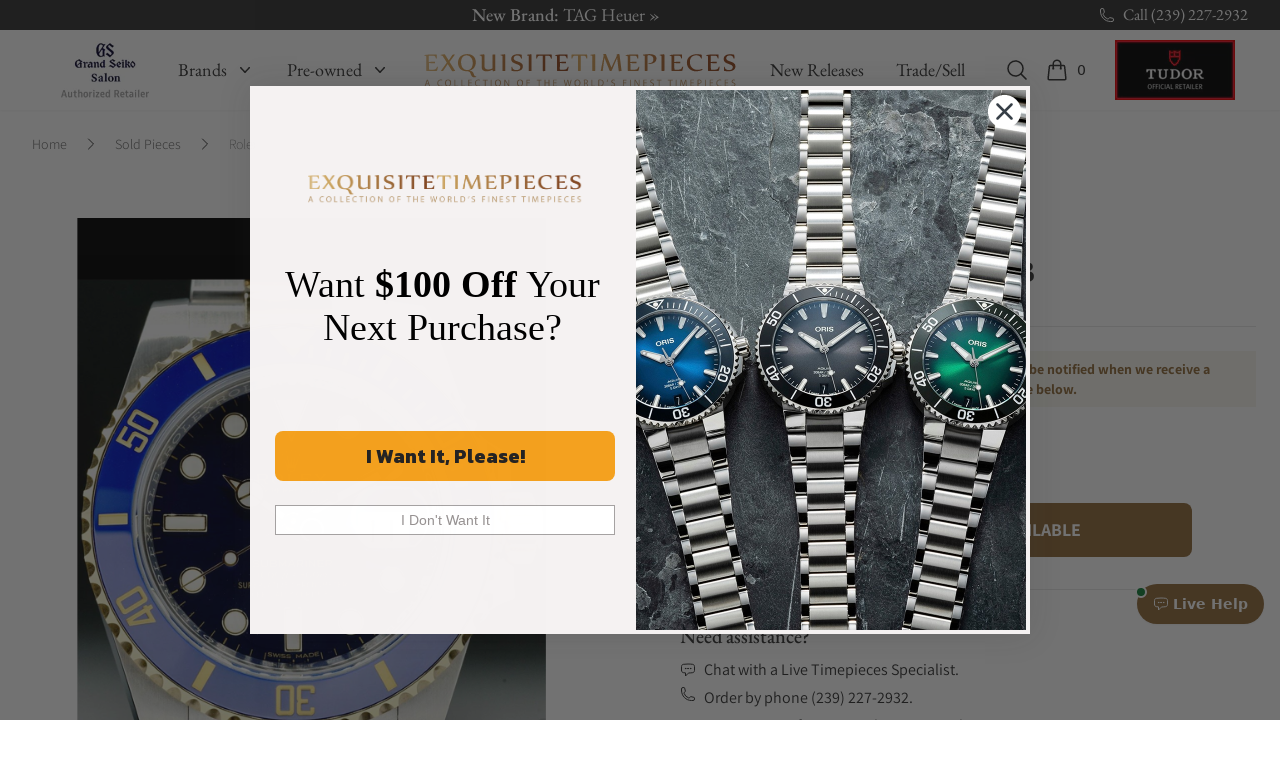

--- FILE ---
content_type: text/html; charset=utf-8
request_url: https://www.google.com/recaptcha/api2/anchor?ar=1&k=6Lc39LMUAAAAAKUZwaA_DNoo2L6nHzHsLi2jDZkH&co=aHR0cHM6Ly93d3cuZXhxdWlzaXRldGltZXBpZWNlcy5jb206NDQz&hl=en&v=PoyoqOPhxBO7pBk68S4YbpHZ&size=normal&anchor-ms=20000&execute-ms=30000&cb=ksyjsg8dgh8r
body_size: 49372
content:
<!DOCTYPE HTML><html dir="ltr" lang="en"><head><meta http-equiv="Content-Type" content="text/html; charset=UTF-8">
<meta http-equiv="X-UA-Compatible" content="IE=edge">
<title>reCAPTCHA</title>
<style type="text/css">
/* cyrillic-ext */
@font-face {
  font-family: 'Roboto';
  font-style: normal;
  font-weight: 400;
  font-stretch: 100%;
  src: url(//fonts.gstatic.com/s/roboto/v48/KFO7CnqEu92Fr1ME7kSn66aGLdTylUAMa3GUBHMdazTgWw.woff2) format('woff2');
  unicode-range: U+0460-052F, U+1C80-1C8A, U+20B4, U+2DE0-2DFF, U+A640-A69F, U+FE2E-FE2F;
}
/* cyrillic */
@font-face {
  font-family: 'Roboto';
  font-style: normal;
  font-weight: 400;
  font-stretch: 100%;
  src: url(//fonts.gstatic.com/s/roboto/v48/KFO7CnqEu92Fr1ME7kSn66aGLdTylUAMa3iUBHMdazTgWw.woff2) format('woff2');
  unicode-range: U+0301, U+0400-045F, U+0490-0491, U+04B0-04B1, U+2116;
}
/* greek-ext */
@font-face {
  font-family: 'Roboto';
  font-style: normal;
  font-weight: 400;
  font-stretch: 100%;
  src: url(//fonts.gstatic.com/s/roboto/v48/KFO7CnqEu92Fr1ME7kSn66aGLdTylUAMa3CUBHMdazTgWw.woff2) format('woff2');
  unicode-range: U+1F00-1FFF;
}
/* greek */
@font-face {
  font-family: 'Roboto';
  font-style: normal;
  font-weight: 400;
  font-stretch: 100%;
  src: url(//fonts.gstatic.com/s/roboto/v48/KFO7CnqEu92Fr1ME7kSn66aGLdTylUAMa3-UBHMdazTgWw.woff2) format('woff2');
  unicode-range: U+0370-0377, U+037A-037F, U+0384-038A, U+038C, U+038E-03A1, U+03A3-03FF;
}
/* math */
@font-face {
  font-family: 'Roboto';
  font-style: normal;
  font-weight: 400;
  font-stretch: 100%;
  src: url(//fonts.gstatic.com/s/roboto/v48/KFO7CnqEu92Fr1ME7kSn66aGLdTylUAMawCUBHMdazTgWw.woff2) format('woff2');
  unicode-range: U+0302-0303, U+0305, U+0307-0308, U+0310, U+0312, U+0315, U+031A, U+0326-0327, U+032C, U+032F-0330, U+0332-0333, U+0338, U+033A, U+0346, U+034D, U+0391-03A1, U+03A3-03A9, U+03B1-03C9, U+03D1, U+03D5-03D6, U+03F0-03F1, U+03F4-03F5, U+2016-2017, U+2034-2038, U+203C, U+2040, U+2043, U+2047, U+2050, U+2057, U+205F, U+2070-2071, U+2074-208E, U+2090-209C, U+20D0-20DC, U+20E1, U+20E5-20EF, U+2100-2112, U+2114-2115, U+2117-2121, U+2123-214F, U+2190, U+2192, U+2194-21AE, U+21B0-21E5, U+21F1-21F2, U+21F4-2211, U+2213-2214, U+2216-22FF, U+2308-230B, U+2310, U+2319, U+231C-2321, U+2336-237A, U+237C, U+2395, U+239B-23B7, U+23D0, U+23DC-23E1, U+2474-2475, U+25AF, U+25B3, U+25B7, U+25BD, U+25C1, U+25CA, U+25CC, U+25FB, U+266D-266F, U+27C0-27FF, U+2900-2AFF, U+2B0E-2B11, U+2B30-2B4C, U+2BFE, U+3030, U+FF5B, U+FF5D, U+1D400-1D7FF, U+1EE00-1EEFF;
}
/* symbols */
@font-face {
  font-family: 'Roboto';
  font-style: normal;
  font-weight: 400;
  font-stretch: 100%;
  src: url(//fonts.gstatic.com/s/roboto/v48/KFO7CnqEu92Fr1ME7kSn66aGLdTylUAMaxKUBHMdazTgWw.woff2) format('woff2');
  unicode-range: U+0001-000C, U+000E-001F, U+007F-009F, U+20DD-20E0, U+20E2-20E4, U+2150-218F, U+2190, U+2192, U+2194-2199, U+21AF, U+21E6-21F0, U+21F3, U+2218-2219, U+2299, U+22C4-22C6, U+2300-243F, U+2440-244A, U+2460-24FF, U+25A0-27BF, U+2800-28FF, U+2921-2922, U+2981, U+29BF, U+29EB, U+2B00-2BFF, U+4DC0-4DFF, U+FFF9-FFFB, U+10140-1018E, U+10190-1019C, U+101A0, U+101D0-101FD, U+102E0-102FB, U+10E60-10E7E, U+1D2C0-1D2D3, U+1D2E0-1D37F, U+1F000-1F0FF, U+1F100-1F1AD, U+1F1E6-1F1FF, U+1F30D-1F30F, U+1F315, U+1F31C, U+1F31E, U+1F320-1F32C, U+1F336, U+1F378, U+1F37D, U+1F382, U+1F393-1F39F, U+1F3A7-1F3A8, U+1F3AC-1F3AF, U+1F3C2, U+1F3C4-1F3C6, U+1F3CA-1F3CE, U+1F3D4-1F3E0, U+1F3ED, U+1F3F1-1F3F3, U+1F3F5-1F3F7, U+1F408, U+1F415, U+1F41F, U+1F426, U+1F43F, U+1F441-1F442, U+1F444, U+1F446-1F449, U+1F44C-1F44E, U+1F453, U+1F46A, U+1F47D, U+1F4A3, U+1F4B0, U+1F4B3, U+1F4B9, U+1F4BB, U+1F4BF, U+1F4C8-1F4CB, U+1F4D6, U+1F4DA, U+1F4DF, U+1F4E3-1F4E6, U+1F4EA-1F4ED, U+1F4F7, U+1F4F9-1F4FB, U+1F4FD-1F4FE, U+1F503, U+1F507-1F50B, U+1F50D, U+1F512-1F513, U+1F53E-1F54A, U+1F54F-1F5FA, U+1F610, U+1F650-1F67F, U+1F687, U+1F68D, U+1F691, U+1F694, U+1F698, U+1F6AD, U+1F6B2, U+1F6B9-1F6BA, U+1F6BC, U+1F6C6-1F6CF, U+1F6D3-1F6D7, U+1F6E0-1F6EA, U+1F6F0-1F6F3, U+1F6F7-1F6FC, U+1F700-1F7FF, U+1F800-1F80B, U+1F810-1F847, U+1F850-1F859, U+1F860-1F887, U+1F890-1F8AD, U+1F8B0-1F8BB, U+1F8C0-1F8C1, U+1F900-1F90B, U+1F93B, U+1F946, U+1F984, U+1F996, U+1F9E9, U+1FA00-1FA6F, U+1FA70-1FA7C, U+1FA80-1FA89, U+1FA8F-1FAC6, U+1FACE-1FADC, U+1FADF-1FAE9, U+1FAF0-1FAF8, U+1FB00-1FBFF;
}
/* vietnamese */
@font-face {
  font-family: 'Roboto';
  font-style: normal;
  font-weight: 400;
  font-stretch: 100%;
  src: url(//fonts.gstatic.com/s/roboto/v48/KFO7CnqEu92Fr1ME7kSn66aGLdTylUAMa3OUBHMdazTgWw.woff2) format('woff2');
  unicode-range: U+0102-0103, U+0110-0111, U+0128-0129, U+0168-0169, U+01A0-01A1, U+01AF-01B0, U+0300-0301, U+0303-0304, U+0308-0309, U+0323, U+0329, U+1EA0-1EF9, U+20AB;
}
/* latin-ext */
@font-face {
  font-family: 'Roboto';
  font-style: normal;
  font-weight: 400;
  font-stretch: 100%;
  src: url(//fonts.gstatic.com/s/roboto/v48/KFO7CnqEu92Fr1ME7kSn66aGLdTylUAMa3KUBHMdazTgWw.woff2) format('woff2');
  unicode-range: U+0100-02BA, U+02BD-02C5, U+02C7-02CC, U+02CE-02D7, U+02DD-02FF, U+0304, U+0308, U+0329, U+1D00-1DBF, U+1E00-1E9F, U+1EF2-1EFF, U+2020, U+20A0-20AB, U+20AD-20C0, U+2113, U+2C60-2C7F, U+A720-A7FF;
}
/* latin */
@font-face {
  font-family: 'Roboto';
  font-style: normal;
  font-weight: 400;
  font-stretch: 100%;
  src: url(//fonts.gstatic.com/s/roboto/v48/KFO7CnqEu92Fr1ME7kSn66aGLdTylUAMa3yUBHMdazQ.woff2) format('woff2');
  unicode-range: U+0000-00FF, U+0131, U+0152-0153, U+02BB-02BC, U+02C6, U+02DA, U+02DC, U+0304, U+0308, U+0329, U+2000-206F, U+20AC, U+2122, U+2191, U+2193, U+2212, U+2215, U+FEFF, U+FFFD;
}
/* cyrillic-ext */
@font-face {
  font-family: 'Roboto';
  font-style: normal;
  font-weight: 500;
  font-stretch: 100%;
  src: url(//fonts.gstatic.com/s/roboto/v48/KFO7CnqEu92Fr1ME7kSn66aGLdTylUAMa3GUBHMdazTgWw.woff2) format('woff2');
  unicode-range: U+0460-052F, U+1C80-1C8A, U+20B4, U+2DE0-2DFF, U+A640-A69F, U+FE2E-FE2F;
}
/* cyrillic */
@font-face {
  font-family: 'Roboto';
  font-style: normal;
  font-weight: 500;
  font-stretch: 100%;
  src: url(//fonts.gstatic.com/s/roboto/v48/KFO7CnqEu92Fr1ME7kSn66aGLdTylUAMa3iUBHMdazTgWw.woff2) format('woff2');
  unicode-range: U+0301, U+0400-045F, U+0490-0491, U+04B0-04B1, U+2116;
}
/* greek-ext */
@font-face {
  font-family: 'Roboto';
  font-style: normal;
  font-weight: 500;
  font-stretch: 100%;
  src: url(//fonts.gstatic.com/s/roboto/v48/KFO7CnqEu92Fr1ME7kSn66aGLdTylUAMa3CUBHMdazTgWw.woff2) format('woff2');
  unicode-range: U+1F00-1FFF;
}
/* greek */
@font-face {
  font-family: 'Roboto';
  font-style: normal;
  font-weight: 500;
  font-stretch: 100%;
  src: url(//fonts.gstatic.com/s/roboto/v48/KFO7CnqEu92Fr1ME7kSn66aGLdTylUAMa3-UBHMdazTgWw.woff2) format('woff2');
  unicode-range: U+0370-0377, U+037A-037F, U+0384-038A, U+038C, U+038E-03A1, U+03A3-03FF;
}
/* math */
@font-face {
  font-family: 'Roboto';
  font-style: normal;
  font-weight: 500;
  font-stretch: 100%;
  src: url(//fonts.gstatic.com/s/roboto/v48/KFO7CnqEu92Fr1ME7kSn66aGLdTylUAMawCUBHMdazTgWw.woff2) format('woff2');
  unicode-range: U+0302-0303, U+0305, U+0307-0308, U+0310, U+0312, U+0315, U+031A, U+0326-0327, U+032C, U+032F-0330, U+0332-0333, U+0338, U+033A, U+0346, U+034D, U+0391-03A1, U+03A3-03A9, U+03B1-03C9, U+03D1, U+03D5-03D6, U+03F0-03F1, U+03F4-03F5, U+2016-2017, U+2034-2038, U+203C, U+2040, U+2043, U+2047, U+2050, U+2057, U+205F, U+2070-2071, U+2074-208E, U+2090-209C, U+20D0-20DC, U+20E1, U+20E5-20EF, U+2100-2112, U+2114-2115, U+2117-2121, U+2123-214F, U+2190, U+2192, U+2194-21AE, U+21B0-21E5, U+21F1-21F2, U+21F4-2211, U+2213-2214, U+2216-22FF, U+2308-230B, U+2310, U+2319, U+231C-2321, U+2336-237A, U+237C, U+2395, U+239B-23B7, U+23D0, U+23DC-23E1, U+2474-2475, U+25AF, U+25B3, U+25B7, U+25BD, U+25C1, U+25CA, U+25CC, U+25FB, U+266D-266F, U+27C0-27FF, U+2900-2AFF, U+2B0E-2B11, U+2B30-2B4C, U+2BFE, U+3030, U+FF5B, U+FF5D, U+1D400-1D7FF, U+1EE00-1EEFF;
}
/* symbols */
@font-face {
  font-family: 'Roboto';
  font-style: normal;
  font-weight: 500;
  font-stretch: 100%;
  src: url(//fonts.gstatic.com/s/roboto/v48/KFO7CnqEu92Fr1ME7kSn66aGLdTylUAMaxKUBHMdazTgWw.woff2) format('woff2');
  unicode-range: U+0001-000C, U+000E-001F, U+007F-009F, U+20DD-20E0, U+20E2-20E4, U+2150-218F, U+2190, U+2192, U+2194-2199, U+21AF, U+21E6-21F0, U+21F3, U+2218-2219, U+2299, U+22C4-22C6, U+2300-243F, U+2440-244A, U+2460-24FF, U+25A0-27BF, U+2800-28FF, U+2921-2922, U+2981, U+29BF, U+29EB, U+2B00-2BFF, U+4DC0-4DFF, U+FFF9-FFFB, U+10140-1018E, U+10190-1019C, U+101A0, U+101D0-101FD, U+102E0-102FB, U+10E60-10E7E, U+1D2C0-1D2D3, U+1D2E0-1D37F, U+1F000-1F0FF, U+1F100-1F1AD, U+1F1E6-1F1FF, U+1F30D-1F30F, U+1F315, U+1F31C, U+1F31E, U+1F320-1F32C, U+1F336, U+1F378, U+1F37D, U+1F382, U+1F393-1F39F, U+1F3A7-1F3A8, U+1F3AC-1F3AF, U+1F3C2, U+1F3C4-1F3C6, U+1F3CA-1F3CE, U+1F3D4-1F3E0, U+1F3ED, U+1F3F1-1F3F3, U+1F3F5-1F3F7, U+1F408, U+1F415, U+1F41F, U+1F426, U+1F43F, U+1F441-1F442, U+1F444, U+1F446-1F449, U+1F44C-1F44E, U+1F453, U+1F46A, U+1F47D, U+1F4A3, U+1F4B0, U+1F4B3, U+1F4B9, U+1F4BB, U+1F4BF, U+1F4C8-1F4CB, U+1F4D6, U+1F4DA, U+1F4DF, U+1F4E3-1F4E6, U+1F4EA-1F4ED, U+1F4F7, U+1F4F9-1F4FB, U+1F4FD-1F4FE, U+1F503, U+1F507-1F50B, U+1F50D, U+1F512-1F513, U+1F53E-1F54A, U+1F54F-1F5FA, U+1F610, U+1F650-1F67F, U+1F687, U+1F68D, U+1F691, U+1F694, U+1F698, U+1F6AD, U+1F6B2, U+1F6B9-1F6BA, U+1F6BC, U+1F6C6-1F6CF, U+1F6D3-1F6D7, U+1F6E0-1F6EA, U+1F6F0-1F6F3, U+1F6F7-1F6FC, U+1F700-1F7FF, U+1F800-1F80B, U+1F810-1F847, U+1F850-1F859, U+1F860-1F887, U+1F890-1F8AD, U+1F8B0-1F8BB, U+1F8C0-1F8C1, U+1F900-1F90B, U+1F93B, U+1F946, U+1F984, U+1F996, U+1F9E9, U+1FA00-1FA6F, U+1FA70-1FA7C, U+1FA80-1FA89, U+1FA8F-1FAC6, U+1FACE-1FADC, U+1FADF-1FAE9, U+1FAF0-1FAF8, U+1FB00-1FBFF;
}
/* vietnamese */
@font-face {
  font-family: 'Roboto';
  font-style: normal;
  font-weight: 500;
  font-stretch: 100%;
  src: url(//fonts.gstatic.com/s/roboto/v48/KFO7CnqEu92Fr1ME7kSn66aGLdTylUAMa3OUBHMdazTgWw.woff2) format('woff2');
  unicode-range: U+0102-0103, U+0110-0111, U+0128-0129, U+0168-0169, U+01A0-01A1, U+01AF-01B0, U+0300-0301, U+0303-0304, U+0308-0309, U+0323, U+0329, U+1EA0-1EF9, U+20AB;
}
/* latin-ext */
@font-face {
  font-family: 'Roboto';
  font-style: normal;
  font-weight: 500;
  font-stretch: 100%;
  src: url(//fonts.gstatic.com/s/roboto/v48/KFO7CnqEu92Fr1ME7kSn66aGLdTylUAMa3KUBHMdazTgWw.woff2) format('woff2');
  unicode-range: U+0100-02BA, U+02BD-02C5, U+02C7-02CC, U+02CE-02D7, U+02DD-02FF, U+0304, U+0308, U+0329, U+1D00-1DBF, U+1E00-1E9F, U+1EF2-1EFF, U+2020, U+20A0-20AB, U+20AD-20C0, U+2113, U+2C60-2C7F, U+A720-A7FF;
}
/* latin */
@font-face {
  font-family: 'Roboto';
  font-style: normal;
  font-weight: 500;
  font-stretch: 100%;
  src: url(//fonts.gstatic.com/s/roboto/v48/KFO7CnqEu92Fr1ME7kSn66aGLdTylUAMa3yUBHMdazQ.woff2) format('woff2');
  unicode-range: U+0000-00FF, U+0131, U+0152-0153, U+02BB-02BC, U+02C6, U+02DA, U+02DC, U+0304, U+0308, U+0329, U+2000-206F, U+20AC, U+2122, U+2191, U+2193, U+2212, U+2215, U+FEFF, U+FFFD;
}
/* cyrillic-ext */
@font-face {
  font-family: 'Roboto';
  font-style: normal;
  font-weight: 900;
  font-stretch: 100%;
  src: url(//fonts.gstatic.com/s/roboto/v48/KFO7CnqEu92Fr1ME7kSn66aGLdTylUAMa3GUBHMdazTgWw.woff2) format('woff2');
  unicode-range: U+0460-052F, U+1C80-1C8A, U+20B4, U+2DE0-2DFF, U+A640-A69F, U+FE2E-FE2F;
}
/* cyrillic */
@font-face {
  font-family: 'Roboto';
  font-style: normal;
  font-weight: 900;
  font-stretch: 100%;
  src: url(//fonts.gstatic.com/s/roboto/v48/KFO7CnqEu92Fr1ME7kSn66aGLdTylUAMa3iUBHMdazTgWw.woff2) format('woff2');
  unicode-range: U+0301, U+0400-045F, U+0490-0491, U+04B0-04B1, U+2116;
}
/* greek-ext */
@font-face {
  font-family: 'Roboto';
  font-style: normal;
  font-weight: 900;
  font-stretch: 100%;
  src: url(//fonts.gstatic.com/s/roboto/v48/KFO7CnqEu92Fr1ME7kSn66aGLdTylUAMa3CUBHMdazTgWw.woff2) format('woff2');
  unicode-range: U+1F00-1FFF;
}
/* greek */
@font-face {
  font-family: 'Roboto';
  font-style: normal;
  font-weight: 900;
  font-stretch: 100%;
  src: url(//fonts.gstatic.com/s/roboto/v48/KFO7CnqEu92Fr1ME7kSn66aGLdTylUAMa3-UBHMdazTgWw.woff2) format('woff2');
  unicode-range: U+0370-0377, U+037A-037F, U+0384-038A, U+038C, U+038E-03A1, U+03A3-03FF;
}
/* math */
@font-face {
  font-family: 'Roboto';
  font-style: normal;
  font-weight: 900;
  font-stretch: 100%;
  src: url(//fonts.gstatic.com/s/roboto/v48/KFO7CnqEu92Fr1ME7kSn66aGLdTylUAMawCUBHMdazTgWw.woff2) format('woff2');
  unicode-range: U+0302-0303, U+0305, U+0307-0308, U+0310, U+0312, U+0315, U+031A, U+0326-0327, U+032C, U+032F-0330, U+0332-0333, U+0338, U+033A, U+0346, U+034D, U+0391-03A1, U+03A3-03A9, U+03B1-03C9, U+03D1, U+03D5-03D6, U+03F0-03F1, U+03F4-03F5, U+2016-2017, U+2034-2038, U+203C, U+2040, U+2043, U+2047, U+2050, U+2057, U+205F, U+2070-2071, U+2074-208E, U+2090-209C, U+20D0-20DC, U+20E1, U+20E5-20EF, U+2100-2112, U+2114-2115, U+2117-2121, U+2123-214F, U+2190, U+2192, U+2194-21AE, U+21B0-21E5, U+21F1-21F2, U+21F4-2211, U+2213-2214, U+2216-22FF, U+2308-230B, U+2310, U+2319, U+231C-2321, U+2336-237A, U+237C, U+2395, U+239B-23B7, U+23D0, U+23DC-23E1, U+2474-2475, U+25AF, U+25B3, U+25B7, U+25BD, U+25C1, U+25CA, U+25CC, U+25FB, U+266D-266F, U+27C0-27FF, U+2900-2AFF, U+2B0E-2B11, U+2B30-2B4C, U+2BFE, U+3030, U+FF5B, U+FF5D, U+1D400-1D7FF, U+1EE00-1EEFF;
}
/* symbols */
@font-face {
  font-family: 'Roboto';
  font-style: normal;
  font-weight: 900;
  font-stretch: 100%;
  src: url(//fonts.gstatic.com/s/roboto/v48/KFO7CnqEu92Fr1ME7kSn66aGLdTylUAMaxKUBHMdazTgWw.woff2) format('woff2');
  unicode-range: U+0001-000C, U+000E-001F, U+007F-009F, U+20DD-20E0, U+20E2-20E4, U+2150-218F, U+2190, U+2192, U+2194-2199, U+21AF, U+21E6-21F0, U+21F3, U+2218-2219, U+2299, U+22C4-22C6, U+2300-243F, U+2440-244A, U+2460-24FF, U+25A0-27BF, U+2800-28FF, U+2921-2922, U+2981, U+29BF, U+29EB, U+2B00-2BFF, U+4DC0-4DFF, U+FFF9-FFFB, U+10140-1018E, U+10190-1019C, U+101A0, U+101D0-101FD, U+102E0-102FB, U+10E60-10E7E, U+1D2C0-1D2D3, U+1D2E0-1D37F, U+1F000-1F0FF, U+1F100-1F1AD, U+1F1E6-1F1FF, U+1F30D-1F30F, U+1F315, U+1F31C, U+1F31E, U+1F320-1F32C, U+1F336, U+1F378, U+1F37D, U+1F382, U+1F393-1F39F, U+1F3A7-1F3A8, U+1F3AC-1F3AF, U+1F3C2, U+1F3C4-1F3C6, U+1F3CA-1F3CE, U+1F3D4-1F3E0, U+1F3ED, U+1F3F1-1F3F3, U+1F3F5-1F3F7, U+1F408, U+1F415, U+1F41F, U+1F426, U+1F43F, U+1F441-1F442, U+1F444, U+1F446-1F449, U+1F44C-1F44E, U+1F453, U+1F46A, U+1F47D, U+1F4A3, U+1F4B0, U+1F4B3, U+1F4B9, U+1F4BB, U+1F4BF, U+1F4C8-1F4CB, U+1F4D6, U+1F4DA, U+1F4DF, U+1F4E3-1F4E6, U+1F4EA-1F4ED, U+1F4F7, U+1F4F9-1F4FB, U+1F4FD-1F4FE, U+1F503, U+1F507-1F50B, U+1F50D, U+1F512-1F513, U+1F53E-1F54A, U+1F54F-1F5FA, U+1F610, U+1F650-1F67F, U+1F687, U+1F68D, U+1F691, U+1F694, U+1F698, U+1F6AD, U+1F6B2, U+1F6B9-1F6BA, U+1F6BC, U+1F6C6-1F6CF, U+1F6D3-1F6D7, U+1F6E0-1F6EA, U+1F6F0-1F6F3, U+1F6F7-1F6FC, U+1F700-1F7FF, U+1F800-1F80B, U+1F810-1F847, U+1F850-1F859, U+1F860-1F887, U+1F890-1F8AD, U+1F8B0-1F8BB, U+1F8C0-1F8C1, U+1F900-1F90B, U+1F93B, U+1F946, U+1F984, U+1F996, U+1F9E9, U+1FA00-1FA6F, U+1FA70-1FA7C, U+1FA80-1FA89, U+1FA8F-1FAC6, U+1FACE-1FADC, U+1FADF-1FAE9, U+1FAF0-1FAF8, U+1FB00-1FBFF;
}
/* vietnamese */
@font-face {
  font-family: 'Roboto';
  font-style: normal;
  font-weight: 900;
  font-stretch: 100%;
  src: url(//fonts.gstatic.com/s/roboto/v48/KFO7CnqEu92Fr1ME7kSn66aGLdTylUAMa3OUBHMdazTgWw.woff2) format('woff2');
  unicode-range: U+0102-0103, U+0110-0111, U+0128-0129, U+0168-0169, U+01A0-01A1, U+01AF-01B0, U+0300-0301, U+0303-0304, U+0308-0309, U+0323, U+0329, U+1EA0-1EF9, U+20AB;
}
/* latin-ext */
@font-face {
  font-family: 'Roboto';
  font-style: normal;
  font-weight: 900;
  font-stretch: 100%;
  src: url(//fonts.gstatic.com/s/roboto/v48/KFO7CnqEu92Fr1ME7kSn66aGLdTylUAMa3KUBHMdazTgWw.woff2) format('woff2');
  unicode-range: U+0100-02BA, U+02BD-02C5, U+02C7-02CC, U+02CE-02D7, U+02DD-02FF, U+0304, U+0308, U+0329, U+1D00-1DBF, U+1E00-1E9F, U+1EF2-1EFF, U+2020, U+20A0-20AB, U+20AD-20C0, U+2113, U+2C60-2C7F, U+A720-A7FF;
}
/* latin */
@font-face {
  font-family: 'Roboto';
  font-style: normal;
  font-weight: 900;
  font-stretch: 100%;
  src: url(//fonts.gstatic.com/s/roboto/v48/KFO7CnqEu92Fr1ME7kSn66aGLdTylUAMa3yUBHMdazQ.woff2) format('woff2');
  unicode-range: U+0000-00FF, U+0131, U+0152-0153, U+02BB-02BC, U+02C6, U+02DA, U+02DC, U+0304, U+0308, U+0329, U+2000-206F, U+20AC, U+2122, U+2191, U+2193, U+2212, U+2215, U+FEFF, U+FFFD;
}

</style>
<link rel="stylesheet" type="text/css" href="https://www.gstatic.com/recaptcha/releases/PoyoqOPhxBO7pBk68S4YbpHZ/styles__ltr.css">
<script nonce="p6V1xVepTFdo-9Q4WtNJhA" type="text/javascript">window['__recaptcha_api'] = 'https://www.google.com/recaptcha/api2/';</script>
<script type="text/javascript" src="https://www.gstatic.com/recaptcha/releases/PoyoqOPhxBO7pBk68S4YbpHZ/recaptcha__en.js" nonce="p6V1xVepTFdo-9Q4WtNJhA">
      
    </script></head>
<body><div id="rc-anchor-alert" class="rc-anchor-alert"></div>
<input type="hidden" id="recaptcha-token" value="[base64]">
<script type="text/javascript" nonce="p6V1xVepTFdo-9Q4WtNJhA">
      recaptcha.anchor.Main.init("[\x22ainput\x22,[\x22bgdata\x22,\x22\x22,\[base64]/[base64]/UltIKytdPWE6KGE8MjA0OD9SW0grK109YT4+NnwxOTI6KChhJjY0NTEyKT09NTUyOTYmJnErMTxoLmxlbmd0aCYmKGguY2hhckNvZGVBdChxKzEpJjY0NTEyKT09NTYzMjA/[base64]/MjU1OlI/[base64]/[base64]/[base64]/[base64]/[base64]/[base64]/[base64]/[base64]/[base64]/[base64]\x22,\[base64]\\u003d\x22,\x22woo/[base64]/CvcOjw5fCuDDDhsOvNMOyEsKew40ccWsrw7lhwr88VRzDnl3Ck1/DqyHCriDChsKfNMOIw5kowo7DnnHDscKiwr1UwqXDvsOcMUZWAMO9G8KewpcJwr4Pw5Y0HVXDgyHDhsOSUAnCocOgbURyw6VjV8Knw7Anw6hPZEQZw4bDhx7DjD3Do8OVP8OfHWjDuB18VMKww5jDiMOjwpfChitmARDDuWDCqsOcw4/DgBnCvSPCgMKIbCbDoFfDuUDDmQ7Dnl7DrMK/wpoGZsK1VW3CvkhdHDPCoMKCw5EKwosXfcO4wrxowoLCs8O6w5wxwrjDgcKow7DCuGrDjQsiwpnDsjPCvQk2VVRncG4Lwp9IXcO0wptNw7xnwr3DvxfDp35gHCdYw7vCksObLAU4worDgsKHw5zCq8O9ISzCu8KkclPCrg7DpkbDusOHw7XCriN/woojXChsB8KXEWvDk1QYT3TDjMKdwo3DjsKyRijDjMOXw4UROcKVw7DDu8O6w6nCpMK3asOywrNuw7MdwpjCvsK2wrDDl8KXwrPDmcK9woXCgUtdDwLCgcOaVsKzKm5TwpJywoLCisKJw4jDqRjCgsKTwonDmRtCEF0RJl/ChVPDjsOnw4N8woQ8N8KNwoXCoMOew5ssw4Blw54Uwo56wrxoO8O+GMKrAsO6TcKSw5EPDMOGbsO/wr3DgQ7CksOJA3zCv8Oww5ddwr9+UXloTSfDvk9Two3CqsOcZVMIwpnCgCPDvAgNfMKtTV97WDsAO8KnQVdqHMOhMMOTYWjDn8OdT0XDiMK/wqd5ZUXCm8KiwqjDkXHDk33DtEpQw6fCrMKXLMOaV8KdRV3DpMOpcMOXwq3CuhTCuT95wpbCrsKcw6fCi3PDiSXDssOAG8KgC1JIEMK7w5XDkcK7wpspw4jDrMOWZsOJw5NUwpwWTDHDlcKlw64/TyNOwpxCOSfCtT7Cqj7Cmglaw4UTTsKhwqnDhgpGwoUyblXDhx/CtMKeNU57w5QjZsKDwqgcYcK1wpU6CFXCkmTDhxRRwp/DjMKow5Eyw5dLIS/Do8OewofCojtpwq/Cpj7DqcOYFk8Nw7ZdFMOiw5doBMOWYcKAY8Kiw7PCqsK/[base64]/DmcKywpx1PHPCmVI6w4Nsw6bDoXcDw44lWEdiPVvCrwQRC8KrAMOnw6h4Z8Ogw6TDmsOow5kwMSbChMKTw4jDvcKJWMK6JyRkdEMGwqkLw5tzw7pwwpzCnBzChMK3w4w1w7xQE8OLKSHCkDB0wpbCrsOmwonCj3/DgGsGfcOqZ8OGGsOyccKMD1TCojQCJj07dXzDmx5ZwpXDj8OxQsK7w5QjZ8OGM8K8DMKAY0VsQSFkNijDpUENwqUrwr/DgUFWK8Ksw5HDiMOAG8Kxwo5+OVIDFcOjw4zCqRzDt23CucOgSRB8w78xwolMTsKydinCi8OQw6/DgBvCmBlxw43CiBrClx7DgUZUwq3DmcK7wpdCw65WRcKua0jDscKiMcOywo/Djy0YwqXDqMKsUjFHecKyZlhPE8OaZU/ChMKgwp/DlDhrNS9dw6HChMObwpcyw6jDswnCnCBPwqnDvyllwp4zYTUDb0PCoMKRw5/Cg8Khw5QJMBfCrx10wp9HHsKrRsKfwqrCvCEnUBbCuU7DulMXw48Ow4/DnQ1DWGR1NMKMw7liw4BUwr0+w4LDkQbCsiPCiMKcwonDpjIKTMKrwr3DujsBUMOJw67DoMKzw7XDhFjCl2ZybcOID8KCEMKNw7TDscKMIxZewoLCoMOZWl0rGsK/KAfCsk4wwqhkT185fsOHeGPDpmfCqcOEI8O3fxLCpHIgTcKyVMKzw77Cm3BQV8OXwrLCpcKAw7nDuAZ1w5dWCsO8w7YzEWHDkDNdNX1tw7ggwrJKX8KFPBFITcKfV3LDo30XR8O8w5IEw7bClcODQMK3w4LDtcKUwooWKh7ChcKawoPChG/CkGcuwrU6w5Eow6TDhHzCgsO1PcKew4gnOMKcR8KHw7RENcOSw4lFw5jDr8KLw4XCmRXCi2xLYcO/w4waLTzCg8K/MsKcZsO0SwEbB0HClcOTcwQBScO4aMOiw6heMnrDqFU0EiQvwqdZw6dgUsK9RcKVwqvDvADDm2l/[base64]/CtXzClHfDuwpVNsKsEsK0wrHDlsKFw4HDvMKASsKcwr/Cgh/CjDrDgTomw6E8w6s+wpxuJcOXw5bClMOxXMKwwp/ClAbDtsKESMOAwrjCrMO7w7LCvsK6w50Jwohuw7AkdDbCvlHChmQmDMKuXsKpPMKEwrjDgyxaw5xvZTzCkRInw5k+UlnCmsKHwprCusODwrjDoFBbw6fDr8KSW8Okw4EDw7M1PcOgw45TIMO0w5/DmVTDjsKfw7PCoFI/BMKJw5t+OxLCg8KgLkXCmcKOFlQsQnvDsg7Cq1J2wqcdScKADMOJw5/CqcOxXEfDksKawr7DlsKZwoRVw4VcRMKtwrjCosKyw4fDnkfCmcKCOgJ1bS3DncOgwqchCSU0wpbDmUtnesKvw6MzccKqWEHDoTLCiETCgk4TDy/Dr8O3wpxwFsOUKRjCq8KSEltQwr3DpMKsw7PDnm3Dq1lNw6cGaMKiHsOcRWRNw4XCqivDvsO3EGXDkFVFwo3DlsKAw5VVBsOyKQXCjsKaRTPClUMuBMOoPsKbw5HDgsKBW8OZb8OMA3xXwr/[base64]/[base64]/CvcOGwrgiSwPDsDDCqFB7wrwBe8KMY8OYwpRMamYfZ8Onwr9zAsKxahzDnjzDhRs/Pwg9YMK8wrh+esK1woZHwqk2w7TCqUorwoNfRT7DvsOufsOwBQPDvQljLWDDjkfChMOJesORMhgKanXDucOFwqzDrz7Dh2YxwqrCjgzCkcKRw5vDiMOYEsO/wpzDqMKqbAc1IsK7w73DukF6w6bDoU3DiMKaK0bDrWVNSj0Kw67CnW7CpsK8wrDDlDFxwqorw7dawqt4XHzDlwXDr8Kcw4/[base64]/DjFXCpm7CuWonwqtAA8K/w4jCmsKXwoJIO1HDolYbPkTDqcK9dcKiaWhGw41QTcO8VMONwpDDjMOBCQPCkcKcwojDrCJAwrHCp8OgIsOGCMOKOz7CtcKsZsOef1YQw6YUwq3CqMO6J8OGZsODwoHCqgTChVIhw6vDnQHDl3llwo/Cvy8xw71IcD0Bw6Qvw5RMDG/Dtw3CnsKJw5rCpnnCksKfMMONImdwVsKlOsOfw7zDiV/ChsOeFsO4MDDCs8K9woDDhsKbJz/CrsK9VMK9wrMfwqjDmsOlwrHDscOaCBrCgUPDl8KCw7YZwprCksKBJSwnJV9twpvCh2JOcC7CrB9Hw4vDtMKyw5s/C8O3w5l7w4l/wpoFYxbCosKRwpRlccKOwq0se8Kywr99wrbCpzoiFcObwr7CrsO9woZewr3Djx/Dnl8qUxcldFXDucK5w6xeQ18zw6rDk8KEw4LCsGDCocOSf2kjwpjCjGIXNsKZwp/DlsOPfcOWF8OjwrXCpGFDGirDuxTDpcKOwqDCjF7Dj8OXIGvDi8Kjw70lRHzCpWjDqCPDlyvCoSclw5DDlWp3RRU+QsKdZhsvWQnCtsKueX9MbsOHC8O5wocEw7ALdMKaeWs8wo/DrsK3dRLCqMKxI8Kfw4RrwpEKWBhfwrnClBTDjRt3w4Zww6k/[base64]/Dl1/CuMKPw7l3w517J8K1wofCqQ/CnHjDkn3DnmTDqQTCnmDDmgMlfkbCuhU7M0lFbsKTOWjDk8Okw6TDusKMwphbw4ETw43DtUPCqE5qTMKrAxEUWg/CkMK5JRPDu8OLwp3DiDBxDXDCvMKbwrtEXcKVwr48w6Q1YMKwNDQlEsKew74wayM/wrc0fcO0wqAkwpYmB8OZQC/DusOgw4g0w4vCtcOqBsK1wqpLecKJSULCpHXCikLCtlJYw6Q+dy9+OTPDmC9sGsOGwoFNw7DDpcOew7HCt1ECC8O7f8OgRVZHC8Ojw6wdwoDCjW98wp4vwoduwrjCgSV8fktlHsKIwqzDmDXCoMOBwq3CgSHCjn7DhUsHwrrDrzx/wrXCnmY3a8OJRFU+LsOoXcORBDPDt8KmE8OJwrHDk8KdNTJOwqpSXghzw7t5w5XCscOJw4HDrgPDpcKSw4l8Q8OAZxTChsOVWml+wqTCvwXCocK7D8KyXEdQaT/[base64]/wphRcRzCrBfDmcODwrI6w7V9HMOhJ8KWSsO1T8Oew4vDsMOYw6rCsW4/[base64]/wpbDk8KwOXbCkw4/AMKyH8O/woDDnC0Hwpx5w4PCiUZVAsO4w5LCpMO3wqrCvcKzwqFVYcK5wo09w7bDuhp5BFsvM8KSw4jDqcOGwp3Ch8OANnAifldcVMKawpVXw5hXwqXDu8OMw5PCq0hFw59lwoTDqMOyw4rCjMK/FRMkwqs5FR8lw6vDtB18wrhWwoDCgcK0wr1HNUo2csO7w7R6wpszcDJNS8OFw7EXQ1w/fzbCtW3Dlls8w5PCgV/DiMOvIztlY8Krwq7CgSDCoCQBLwDDqcOOwpYMw61EBMOlw4LCjcK3w7HCuMOewq/DusKoDsKPw4jDhj/CgsOUw6EBYsO1PVsow7/CjMO/w5rDmSfDkGYNwqbCoXVGw7N+wrrDgMO4DzTDg8Oew5h0w4TCjlFZAEnCkHDCqsOxw4vCpcOmDcK0w70zOMOgwrDCn8OqSybDkF/CkWZNwpnDsxbCtMK9JnNcAWvCkcOcYMKaUADCgAzCjcOvwpEtwq/Co0nDmjhpwqvDjkjCoirDqsKTV8OVwqTDm1kKDH/DhnU1U8ORJMOgDkUOIWrDuGs7ZkHCqikfwqdVwqvChcOqccOFwp7CncObwp/Cj300D8KTQXXCgwY+w4bCqcKTXFoDQsKpwrkdw64ELAnDrMK2XcKNa0DDpWDCoMKDw4VvGXV/U1Npw5Fiwo1ewqTDqMKIw63ClSvCsS51aMKLw4MCCh3CssKswqZ0L3pFwpZTacK/[base64]/w5/CkcKwbcOIwqfChFFDw5nClnXCvMKSSsK/NcOYwoIhBsKiJsKtw7BqZsKzw7DDn8KIbmgGw4pSIcOJwqBHw74+wpjDggPCuV7Dv8KXwrPCpsKDwpfCmAzClsKSw7vCk8O4aMOSdUMuCkZhH2LDqnd6w7zCpW/CjsOxVjdRaMKTWCbDkTnCsTrCtsO9KMOfeiXDrcKsOSfCgMOTe8OOZV/CslLDjyrDlTh/XMK3wrF6w4zClMKdw4TCn3PCiXxvHiRxM1Z2esKBORxTw6HDtsOIDQQ9KsOULTxowpLDtMOOwpV4w4vDqiPDrn/CncKZTT7Dk3olT3BLKgsow5Mvw4LCnnvCp8OrwqrCpW0IwqzCgkUVw7zCuB09PCzDrW7Cr8Kzw7Bxw4vCoMOhw5HDmMK5w5UmXyQfDcKPG15vw6DCjMOLaMOCf8O1R8KQw4PClXc6I8OnW8OOwodew47DtjbDoSzDu8Kjw4TCmDBFNMKKHWZLPh/Cr8OCw6ARw6rClMKuOHLCqAg/Z8OXw7tuw4E/wrVswpPDlMKwVH7Cv8KIwrfDqU3CqsOjZcOewrUqw57DgHvCkMK7JMKCWHsXD8KQwqvDnUAKb8OkZ8OHwoUjXsOuJCxiFcOwCMKGwpLDhAYfK1UFwqrDt8K1QgHCn8Kow7fCqTjCl3jCkgLDshFpw5rCscKSwoTDiG0tV15/wpQrQ8KNwpBRwrjDny/DpjXDj2hLbyLDosKPw4nDjsOvVR3CgHzCgVnDuC7Cj8KQT8KhBMOQwrFMEMKhw6N9c8KowoUwa8OLw4duZXx0fH/CsMOGHB7ClgXDsXXDhC3Co0xJB8K3fhY9w4HDpMKiw6U8wrdOMsOHQj/Dk3/ClMKmw5RjQnXDvsOrwp4GbsOzwqfDq8K+bsOtwq3CvQosw5DDoR54LsOawoTCgsKQFcKGN8OPw6Ife8Klw7xdfcOGwqHDtmbCh8K+LAXCp8K/[base64]/[base64]/Djg9NcsOTf8OZNsKyw4oywr42woXDqsO7w7vCtgsKGUnDqsKBwpgYw7M9RQXCiQHCssORIF7CvsKCwo7CocK/[base64]/wpLDgMOEwq1jJlbDlsOQJ1TClSpqIUR8PMKFAsK+fcKuw5rCgxPDtMO6w6XDk24cLyR4w7rDk8KtJsOrRMKCw541wqzCicKLdsKVwpg/w43DrC8EOgZCw4fDtX4APcOUw54nwrDDhcKnaj8YBsKkN2/CjEfDqMKpKsKoPRTDo8KJw6PDkxXCk8OiYzMcwqh9aTLDhkkHwpYjB8KWwqw/AcO3Q2LCp0pXw7oXw6bDgzpTwrFRP8O0bVbCuQ/CinFNFhZTwrhkwoXClEFawqVDw799QCjCrsKOA8OqwojCtmwMekVKKB3CpMO+wqzDjcKGw4h/ecOzTWh0w4TDnFMjw6XDgcO8SgzDtsKWw5EGLG7DtgBFw7B1wpDCogptV8OzQR9yw44DV8OYwo1ew55YZcOVLMOuw6J2UA/DtAzDrMKSd8KjEcOJEMKXw4nDisKOwrImw7vDnV4Kw63DoD7Cm0tPw4Q/IcKbAArCnMOOwofDqsOXR8KHVcKOO2gcw4tgwosnDcKWw4PDrS/[base64]/DuEjDtMKqBmJywqgsw7jCgSjCtMO3w5oNwo41O8OgwpPDsMKLwqfCpyQpwoTDscOoAS8Cwo/CngZJTGRbw4HCjWIGEVDCuw3CsE/Cv8OFwofDimPDr1LDnMK4L1J2wpHCpsKKw4/DssOWE8K5woEySGPDvx0owprDhVUsScKzHcKnWC/CkMOTBMOzdcKjwpofw7zCn0XCtsKnCsOiY8K+w795NsOZwrN4wpDChcKcUDMnacKFw5xPUMKvXDLDpsOxwphCfMOVw6HCoBvCpRsfw6YIwpdnKMObfsKiZinCgG0/UsKMwr/[base64]/Cr3Ykw79HwrUJwpvDl1/DoEjDmcOKIsO6wo8TwrvDsMK8woDDulp1M8KqM8O9wq3DpcOVI0c3OFrClS84wpLDpThJw7/Cvm/CpVRVw78AC1/CpcOZwpQ1w53DqUhpGsKGDsKQBsKjcQBTEsKocMOhw5VuXCPDlGfClMKlfHhHNSdiwoERCcKcw7snw67CvGlhw47DqzLDvsO0w6vDpg/DvAjDil1dwrHDrxQOZMOQP3LCpT3DrcKmw7Y9URsOw4oLA8KWL8KKB2RWPRnDhSDCocKDB8O+HsOcWmrCgcKpYsOZdFPCuxLCkcK2E8OVwrbDjGULDDUqwpvCgcKgw7PCssOqw7XCkcKgZ396w6LDgU/DjsOqwoQ0SH/Cq8OSTyRtwofDscK6w7c7w7/Cqm8Ww5MQw7d5UV/[base64]/DhMKRwp9wwpfCkcOCVMKPwq5CecONw5HChxsDIMKswpItw7Qawq/DvMK6wrhBFMK8WMKZwo/DjAfCk2jDlUkjbg0ZMyrCssKpGMOTJWpRNEzDkhR+CH0mw40jcXXDkSkoDC3ChAp/wrhewoVOO8OnR8O+w53Dv8KzZcK4w6p5Mg4ae8K/w6LDqMOKwohhw5Qtw7jCs8KtYsO8wrIqc8KKwpodw5vCmMOUw7BCIsKYdsOmQ8O3woFGw6xowoxdwq7CknZJw4fCisOew6llLsOPJTHDsMOPWhvDlAfDi8KnwrbCsXYVw7TDgsODYsOgPcO4wpADGF9hwq3DtMONwrQvd3HDsMKFwr/CoUYIw63DicOyVlbDqsO8ByvClcOmNCDCk3YwwqXClTzDr0Nuw41decKdcktYwovCpMKCwpPDrsKMw7LCtj1EEcOfw7TCq8KYaEJEw7nDu0Jew4bDgWkUw5jDmMOqCWzDhU3Ct8KWI2dAw4jCt8OIw6IGwr/Cp8O+wpJYw4/[base64]/w7srwrgAw5fDpx/Dk2bDtMK/wqXCssKwwq42P8OoSMORD0w9PMOow6DDpBtmbl/DtcKbBFfCpcKOw7Iow5DCtwbChUvCvFTCtnbClcOFT8KjU8OQM8O7BcKrSkE+w4UpwqxxXMOdGsOQAhIXwpfCpcK/[base64]/fFHCqTnDs1p+worDt1RAQMOSwqTDjcO8w4Fnw6VUw5nDisKFwr/DhsOvG8OLwozCjcO+wppYWwjCiMKAw4vCjcOkcnjDm8OVwrvDnsKuLVPDkzY+w7RZAsKfw6TDr314wrgBcsO8LHwgZSw7wo3DlF8OPMOIbcOBC2AmcUVFKMOlw63CgcK+asKCDARQLHfCihkQVRPCo8KCwo/Cv17DsVDDt8OIwpjCqSbCgTrCnsOKPcKYFcKswqHDsMOLEcKQasOew7jCgQfCt1/CuXMrw43CtcOMChN9woLClhh/w4cyw6U8wplyHy0IwqgEwp16UCZ4VknDmEjDgsO1bh9FwrweTi/CjHM1SsKbMcOQw5jCnnbCsMKewqTCpMOtXMO7HiDDgid4wq7Dv07DucKFw44XwpDDosKAMgLDgh83wojDtydnZQrDjcOnwocnw5zDmhtzeMKYw7w2wpTDlsK/w5bDunAKw5XCg8KYwqAlwoANX8O9w73CjMO5DMOTDsKawpjCj8KAwqlHw7bCm8Krw6tSQsOrOsOBOsKaw6zCp3rDgsOIOizCj1fCmg5Mw5/CmsOwJcOBwqcFw5s6AFA9wqo7NsOHw5U+AWwPwrU9wqTDq2jCocKNCEQ5w5rCtRpAP8OIwo/DnMOYwpLCllXDgsK5eh1rwrTDt25ZMMOWw59HwpbCpcO+w7NRw5ZuwoHDsGtNcCzCkMOsAFVnw4HCvMKWAzB9w7TClFHCkgwuMBbCrVxkPxjCgXHCgR9yHm3DlMOAw4TCnVDCgEkLD8Oew5thEMOFwokxw73CvsO1HjRwwr/ChXrChy/DqmTCpwUxEsO+N8OLwrMvw4fDmjV9wqvCs8KWwobCsyrCu1FlFi/[base64]/DrzIvNcOlLgAlYFHDvcOxwqRqIBDDrMOYw6/Cq8KLwqJWwo3Dn8Ojw6LDq1HDlMOfw67CnjzCrMKPw4/[base64]/DncKUMCDDqA7CtzrDp0zDoMKpOMOoblLDlcKaWMOdw7BBTxPDh3zCux/DtCBAw7PCnDU3wo3ChcK4wplUwph7AE3DjsKnw4Z/[base64]/Cs8OVw7NOwoDCpMOpFcKpw6AXMg5IS2JndcOdPcOZwocewoghw7hPe8O5QylrDDwgw5nDkhjCosO/BC0hTEE7w4zCrl9jX0ZoMEHCik3CtgVxYUlSw7XDnXHChG9YVVJXc1IgR8Krw40obAXCicKFwocSwqokcMOAAcKLNBJaDMO8wrFfwpJUw5jDvcOTQMOvK33DgMKrJcKUwpfClhB5w7PDsErCmBfCvsOXw6XDq8KRwrA4w6o7EA8fwoQEdQd7wpvDksOaL8ORw6/DosKbw5kKEsKOPA5fw683K8K4w6Uew4EdWMO+w5YGw4A5woPDoMOqJyzCgS7CvcOawqXCi0lKWcKBw63DonUONC/ChG09wrItKsOMw4RIQk3DqMKMchwew617MMOTw7jCj8KxLMKpDsKEw6bDpsK8aBRXwpA2Z8KTLsO8w7vDj1DCncO6w57Cqis1ccOOBCzCuRw6w4ZyX114wpnChVZpw5/CvsO6w44feMKewpfDhMKeOsOmwoLCk8O3wp7CnzjCklJNAmjDncKkT2dYwrDCp8Kxwp5Ew7rDtsOFwq3Cl2RlfkUSwosUwpjCpx0Gw4QQw6USw5DDqcOTRMKaXMK3wpHCqMK6w5zCoHBMw5vCl8O1exoCc8Krdj7DoRHDkn7Cn8KTUMKyw5/DvsO/XV3CmcKaw7c9DcK+w6HDskTCnsKENCvDlUjCtCPDm2HDt8OiwqpTw6TCjDnCnn4xwoxcw4NGJ8OaS8Kbw4Yvw7twwrzDiQ3DvG8KwrnDgCTCl2LDjB4qwqXDm8KBw5RYUzLDnxHCk8OAw5s7wovDv8KLwq7Dh0fCo8OBwoXDosO1w5JICB/CjlTDpgAlA0HDpWIAw7gUw7DCrk3CukXCq8KwwqbCsQAlwrzDu8KSwqkiYsOVwrtTLWDDn0FkY8OOw6lPw5XCqcOhwoLDhsOuIjTDq8K4wqLDuErDqMKwM8Ofw4fCkcOdw4PCqAg5AsK/bi9Nw65Gw65bwq4lw74fw6vDjlgNC8Okwpwow5NcJ0suwp/DujfDicKjwpbCly/DiMO/w4vCrsOPa1BLIA5kCVYnEsOmw4nDlsKZw6tuIHQjBsKowroYaRfDggdfbmTDmSlfG1E1wo3DqcKpUip6w401w6siwqTCjVDDscK8SCbDp8ODwqM8wo8VwqErw5jCmBdZGMKmYsKnwqEEwogjQcOzEjMqPSbCknHDhsOIwqLDrn5bw4vCrUzDnsKWKhLCjcOmBMKjw48/IR3CuzwhQEvDr8KVO8KOwqI3w48PK3J8wozDocKVF8OewqZkwojDt8KJdMOTCyQsw7V/[base64]/E0DCrsO7K8ONAyXCrVrDuMKNfCF2WQHDnsOEGG7CncOGwpfDuQLCpDnDo8KTwqxMGzETKsO0cUtQw5Ymw6czR8KTw6ZxbXnDm8KCw4LDt8KGWcOdwqxnZTjCvHrCnMKkdMOSw73DoMKCwqXCnsOCw6vCskpFwq8CZE/[base64]/[base64]/Dh8OvZnjCnnLDgBgdbsOyw5MCwr99woFQw5dAwq9Cw6NHCHh/woVYw7JsGEjCqcKmHMOXTsKFPsK7EMOcY3/DiSs+w7J/cRHChMOsKWcST8KsRBfCp8OadsOvwoTDocKiQDTDisKmCEzCqMKJw5XCqMK0woA1bcKiwog3GQTCgAjClkfCpsODf8KzPsOcfERDw7rDsw50wq3CkS1XesOYw6caP1J2wq3Dk8OiO8KUJ08LdEXDmcK3w45pwprDjHTChl/[base64]/wrZ8T8KEw7/DkcO1wpfDkMOISlXDuH58NF3DhnRVbxYSeMOXw4E9esKgZcKuZcOqw6EoZ8KbwqowFcKWV8K6ZlQIw7vCs8KvZsOqDWIfHsKzOsO9wqLDpWYpRhFfw4Bfwo/Cr8KZw4c9FMO9GsOcw44Ww53CnsOxwqB9asOOT8OPHVHCrMKAw5ohw51RH2d7a8KfwqE9w5crwpUvTMKrwrECwrJHF8OZOcOqwqU8wpHCqmnCp8KNw47Cu8OkNEkaXcK3NC/[base64]/Ck8OcN8KTwqnDjsOFE8Ovwroww5HClFUCecKRwodlBgTChXfDgcKywqLDkMORw5Vhw6HCrH1eYcOPw7ZQw7xrwq5bw7HDpcK7c8KWw5/Di8KiTXk6cFnDtUJKVMKXw7QtKlgxUBvDmXvDncOMw54SLcOCw5FJe8K5w4DDr8KiBsKxw61Vw5h7wpzDtRLCrzvDlMKpLsKsLMO2wpPDoX4Ddkl5w5bCicKBYMKOwrQgFMKiJmvDg8Ojw5zCtjbDpsO0w43CsMKQIcOWTWdKOsOTRn5QwoUPw7/DlzIOwqxMw55AHDXDnsKGw4ZMKcKfwozCnil/ccOZw57CnSXCpRFyw5MpwrxNB8KzCz9vwoHDrsKXFV5DwrYvw67DsWhEw73DoFU6fBPCnQgyXsKkw7LDukk/BsO0cRU6NcOnLVkhw5zCjsKcKTjDhcOBwr7DmxUqwr/DocOpw58aw7LDuMKDPMOfCDtdwpPCt33DsFwvw7DCkhB5wrTDmMK+dFgyNMOodjtuKlPDrMKKIsOYwrvDvsKmKXU2w5xQIsORC8KJCMOqWsO4F8OSw7/Dr8OWXCTClC8/wp/[base64]/CosOrwqM0w5g7wr3ClcKfwpdsf1ckAsKYeMOZwqdBwp1ZwrcoF8Kcwq1Zwqh0wqkxwr7DuMOSJcOifShow4XCi8KHGcOpfCbCp8O+w5TDhMKdwpITd8Kowr/[base64]/[base64]/Cnz4lScOpSAUiwoExwq3DjDPCtcOVwrVoU8KbfiLDgEXCsMKzfWnCrm7CnRo0QsOyWEYmQEvDr8Obw5g2wrYxU8Kqw5LCmWfCmcOjw4chwoXCk3jDoks6bRzCqEopXMKFF8OpJMOUXMKwPsO7YGfDuMOiFcOqw4LDusKQDcKBw549IF3CsyjDjwzDg8OYw7oKJ1/ComrChHZGw49dw79Cw4FnQlMMwp8TPcO6w5d9wpYvBwTDjMKZwqzDgsO9wqJBSALDnAoTG8OrXcOOw5URw6nCvcOaL8OHw7nDgFDDhDrCpWPCu07DkcKsC0DDgxA3MXrCh8OMwr/[base64]/[base64]/CqVDCkmwzK3/DqEbDnMKRw67ChsODw6LCok5TwqnDsgDDocOGw5bDjEFnw4wbJMO8w5PDlBsIwrTCt8OYw7Rpw4TDglDDlg7Dk1XCpcOpwrnDiBzClcKET8OYZSXDjsOmHsOqBlILY8KGU8KWw4zDksKMKMKnwo/ClMO4VMOSw4wmw5TCisK4wrA7MWrDk8Oww6llG8OxfSnCqsOgDDbDsxR0bsKpAHzDrjguK8OCSMO4XcKleG0cBk8Tw6/DjwEEwotKccOUw4vDjMKyw71uw5c+wo/CssOAJcOww79oaSHDpsOxOMO6woocw48cw5fDrMOuwqRPwpXDvMODw6Rsw47Dh8KIwpHCicOjw4RdIgHDi8OKHsOew6TDg11zwo3Dh1I6w5Inw5gQAMKfw4A4w6xaw5/Cnk1DwqXCv8O5S2DCnjEGNXssw4tNEMKMewgHw69pw4rDjsO9B8KyQMObZz7Dl8KOYWrCrMKJI3VkFsO6w4/Dv37DjG9kMsKObRnCmsKKdjM8eMOAw6DDmsOkLQtJw5rDhxXDtcKCwoPDi8OQwos/wpDClDMIw41zwqBAw4NgdA3Ci8Kbw79twqRhQxwuw7Q8asOCwrrCiXx9fcOgCsKJFMKiwrzDkcOdX8OhcMKXw4vDuH/[base64]/[base64]/CvThfwpLCiMKeNcKhCi/CrcKqwpAABsKaw7bDhwA/wq4KNsOKS8ObwqTDscOaDsKowrtyM8OfFMOpEkxywqTDhS3DgiXDqhPDnCDCrSREI3EIURB9w7vDksKLw65/f8KWW8Khw5DDtGPCucKxwo0lQcKbZE1fw7klw6AsNMOqAg9gw64KOsOvSMO3fizCrkRSc8OBLELDthtIBcObbcKvwrJOFsOyfMO/d8KDw60jVyg+VTnCt2DCth3CiVFTA2XCtsKkwpjDvcO4AkjCiQDCqcKDw4LDsnvCgMOOw69XaCLCg1lxMGHCp8KRcmNzw6TCisK+eWdVZcKCZn7DmcKtYmvDs8Knw6tLCFsBTcKWPMKVNxlCGWPDtF/CtDUWw7TDrsKOwpxFUDDCnlZdScKhw4XCqBDDv3nCh8Kid8KvwrVABcKpJSxGw6JkIsOpAjVfwpnDmUIheF54w7/Cvk8kw54Kw60BY1MCTMK6w4Jgw4B1DcKnw5wBGsK4LsKdZynDgMOcOg1pw4HCocOccA0qNjfCs8OHw6x4TxQFw5QcworDvsK+ecOcw4Asw63DqwjDi8K0wpzDmsKkB8OAUMOgw5nCmsKjRsKgU8KowqTDsS3DqH/CtkNVD3XCucOfwq7DoynClcO/wrRww5PClWQkw5LDmiMfcsKrIUXDmV3DnQHDiTbCicKGw4o9ZcKJWcOoGcKjG8KYwqDCiMKtwo9cwol+wp1WQEDCm2fDlMKiPsO+w70gw5LDn3zDtcODKj4/HcOKFcOrfTPCn8OAMxgKN8O+wq5LE0vDoVBJwoZHQ8KxJig2w4HDjg/ClsO7wpxwJ8OUwq/CoXgMw5wNW8O8EhrCr1jDnWwMaALDqMOVw7PDjjg0ZmQbBsKHwqEywqp6w7/DjkExJx/CoDTDmsKzfQ3DhMOjwqIqw7wDwq4PwodefMKacHB7ScOhwqTCn0Eww4LDoMOFwpFvT8KXCsKNw6YIwqTDiinCp8Kiw4HCo8OawpI/w7nDi8Kjcz9gw4vCm8KZw5doDsOUYg8mw64pRHvDiMO0w65TAsOkaSxOw7nCuHhHT3U+JMKPwrnDo31/w6MhUcKYDMOZwrPDum3CjArCmsOBWcKwZWrDpMKKwpXCtFEtwo1OwrcpKcKpw4clbAvCtWYdSSFudMKCwqfCjSxkFnQiwrDCp8KgScONwpzDhUDDl0jChsOhwqAiYxR3w6MeFMKILMOEw7jDgGAYR8KrwqVDZ8OGwq/DgB/CtkDCv1RZa8Oew51pwqNdwrAiVQLDqsKzXmkPT8KHQWArwqsWF3fCr8KjwrAGNcOOwp08wqDDlMK3w5kVw7PCghbCsMOfwrkFw53DjMKkwrp4wp1wdsKcHcKZDHp7wp7DosOtw5/DrVfCgiMuwonDpWg5M8OpG04qw7IGwp9NFSTDpXRqw5pdwrjCksKlwpvCmXFzPcK8w7nCh8KDEsOAFsO9w68awpLCo8ORe8OtS8O3LsK2UCfCqTFsw7/[base64]/DvMKxV37CssOkBsKVCsKANjckMWvCjsKOCsKnwqoGwr7DiQQowrkvw7HCn8KYD0V0bHUiwoDDqiLCtXjDrWbDpMOfQMKLw47DtHHCjcKkWk/[base64]/[base64]/Cq8KBw6jDksKJPcODwrdZEiYNw7bDrcOaXXvCmcOWw6LClsOawoIcH8K2RnV2LkpoUcOwbMOGMMOkVzbCtAnDocOsw7t1fiTDicOgw4rDuCN9XMODwrdbw65gw5skwpPCjFYZRT/DsErDkMOHWsOlwqZ4wpXDv8O7wpzDi8ObN31wdEzDiF18wrbDpSp4FsO4HsKkw5LDmcOiworDvMKRwqYVSsOuwr3CtsKvXMKiw7FYd8K+wrnCqcOlesKuOhPCvAzDkMK3w6B6WFMGdcK+w6rCocK/[base64]/DjW/DgsOGR8O2YcKuw4bDsEfCsFVnwrjDnsKNw5E/woAxw7/[base64]/Cvj/Cj8O9wr/DvXh/[base64]/w4d+w7B9w4bCrXTCnsOtKSPDisO/wq5bEsKbwpvDoyzCisKIwqZPw6x5WsKGBcOcIMKxT8KwHMOZVmvCs27CocO+w6/CowLCiyZ7w6gHLEDDi8Kfw7PDssOAbRbCnR/CmsO1w7/DiyE0ecKUwrhHw5XDkCHDqcKDwrgcwqk9U0bDrTUMADjDmMOVUcOnXsKiwpHDqTwGacOowpoLw4LCv2wbcMOnw7QSwrDDgsKhw4tcw5oAAw1ew6QXMwvCqcKuwowWw7DCuh86w6oGTCcVb1fCu2N4woLDoMK2RsKNI8O4fi/CiMKew5XDl8KKw7RiwoZlGQzCtDTDgTk7wo7CkUMcNUzDnX5gdzMJw4vDtcKTw6Nvw5zCocO/F8O4NsKIJsOMGRdSwp7ChDnDhxnDpgvChnjCi8KFPMO0eHkSE29za8KHw41Cw59sYMKswrbDtmceG38mw4HCigcXZ2zDoCIfw7TChQk+JcKARcKLwoDDrB1DwqUYw6/CkMO3wqfCvxJKwpprw4c8wpPDnwUBw489D30zwpQxT8OBw4zDgAAVw5sxe8O/wp/CosKwwpTCv18hRmQYPj/CrcKFYhHDkBdBb8OcOMKZwoMUwoLCicOvDGg/X8ObV8KXXsOjw7FLwqjCvsK6Y8KHP8O/wop3Whs3w6s6wr43czUjQwzCuMKTeEjDtcK5wpbCgwXDm8Khw4/[base64]/[base64]/woR8w5UtYsK2wpoWwpzClAdxVydHwo/CnSjDqMKJCnjCv8KOwqw2wojCsDzDgB4mw70JAcKNwpciwpIwA27CisK0w7QqwrjDqwrChXVSE17DrMOgFCs1wosKw75xcjrDj07Dv8Kpw4h/[base64]/ChcKGIRDCuMOWAcKkwoc5N8Kra8K2w6Eiw68DATbDjBbDpG4lccKnAWPCmD7DjFsiXSVew6Mnw4hqwpEzw7/DuS/[base64]/[base64]/[base64]/[base64]/CsMKtVkRoTSFaIcKtw48Qw6h9w7puwqg5wrLCjkM3EMOYw4EaRsORwqjDhQAbw7vDlTLCn8KVcADCnMOAVCo8w4Nvw49ew45CRcKdXcO6A33DtsO9DcKyQy1ffsOEwrc7w6BYMcKmSWo3w5/[base64]/w7JMwo7DncKIw4ZsGy4dw5PDhsOdAsOlwpTDs8O2w4V1wpAoN15lDhvDnMKGRmXChcO3wozCgCDCj0vCoMKgBcK6w5N+woHDt2sxEV0MwrbCizfDmsK2w5/CrG0qwpUgw6ZsQMOHwqTDi8O0JMKTwpJkw7VSw5IpaU4+PjvCj0zDsVfDr8OhRcKtGTA8w7JnLcObcBRCw7/Do8KBG0HCqcKVRH1uYMKneMOGGV7DqlA2w4dgM2/[base64]/Cs8OXw4VWwo04MMKvUztmwrrCjMKvZStPfz/[base64]/Cr8KOa3sgV8O9w48Hw7jDpMOWw6PDvmnDisK/wrnCosKCwpNdOsKALFTDgsKPfMKKbcOhw6rDszpswoFywr91UsKWLzDDjMKzw4jCuX/[base64]/CosKOXg/DqsKsw6PDksKCw4HCscO1bsO+w7LDmMK9ccKtaMKpwpQoLgbCokdfesO7w5PDjMKhBMOCS8Krwr42MH7DvkvDlGkfOB1xKRdRFAADwqsEwqA6w6XCk8OkHMKXw5rColh0FS54RcOILn7Dp8KcwrfDmMKwUifCqMKoLmfClMOYA3fCojNkwp/Co1I/wrbDvTdAIzXDvMO5aykMaDIgwrDDq1tIFSIjwq9QOMOFwqAEVcKswp0qw4A/fcO0wo/DuCYAwpjDsTXCn8OSbUHDisKnZ8OUa8KHwoXDvsKSFjsBw5TDuFdXB8KRw60PdjnCkBYdwpwSJiYIwqfCsEV4wrfDh8OfUcKwwoDCnSnDon4gw5/DjSpDcz4BOl/DjWInCsOQTiTDuMOkwoV0PjBgwpElwrwyJkbCscOjeGBNG0FHwo3Cu8OUMTDCilPDtHgWbMOmS8O3wrdqwqXCvMO/w7rCmsOXw6sPHsKowp1LNMKPw43CsULDjsOyw6HChll2w6DDnlbCv3bDnsOhIATCsW56w4XDmwBnw6bCo8Kpw6bDlWrCoMOSw6MGwr/DllfCoMOkKgAhw4PDozXDoMKLfMKtacONGTfCrABNacOJfMONIU3CmcKbw781IULDmh8LccKXw7DDnMKeFMO9JcOMd8Kqw6fCg1LDsA7Dl8KyccKBwqpWwoDCmzJdd2jDixHCvEx/RFBFwqjDnUTDs8OaI2TChsKHesOGYsKYcTjCk8KswoPCqsKwDWzChjPDkHBJwp/Cp8K8woHCv8K7wp0vcBbCvsKtwrBSN8OMw5HClQ3DpMOFw4DDjkZQcMOWwpI1DMKlworCkCNLS2LConFjw5zDmsKdwo8xBQ/DiRdGw77DoGgbKh3DiEVYEMKxwq9qUsOodScuwojCuMKHwqDDm8O+w6DCvlfDl8O/w6vCt2bClcKiw6XCmMKCwrJeBhvCm8Ksw7vDoMKaBz9hWnXDgcOnw4oBesOrfMKiwqxyf8K/w7dywpvCg8Obw7XDncOYwrXDmGbCnSfCok3DocOjUsKQTsOzdMOswrfDjsOHM1jCmUBpw6EZwpIEwqvCjsKYwrpxwp/Cr2gQUXo4w6I6w7PDrgnClmpgw6vCkDgvLVzDkCgFwqbCmG3DncOBXjxADcOiw7/CtMKLw7cFPMKiw5PCiHHCkQjDuEIXw7JtLXIjw45Nwow+w4ZpOsK1aXvDr8O4XwLCkUfDqw/CocKdFwQRwqXDh8O9TjLCgsKaYMKJw6EOTcOewr4SSkAgQTEvw5LCocKwIMO6wrXDn8OTIsKaw6RFcMKFCn3Duz3DlEDCqsKrwr/DniELwo1YN8Kca8KlDMOFL8OHXS7DgsOXwpcfARHDrR44w7LClTN+w7dcOWpPw6wew75Hw7fCvcOYbMKsdA0Iw7oYJ8KkwoXCqMOAamDCrUIRw7sYw4bDscOdQH3DgcO7LHDDhcKAwofCg8OVw5XCosKFd8OqJl7DkMKVFsKcwo4kdQTDlMOgwp4+LA\\u003d\\u003d\x22],null,[\x22conf\x22,null,\x226Lc39LMUAAAAAKUZwaA_DNoo2L6nHzHsLi2jDZkH\x22,0,null,null,null,0,[21,125,63,73,95,87,41,43,42,83,102,105,109,121],[1017145,623],0,null,null,null,null,0,null,0,1,700,1,null,0,\[base64]/76lBhnEnQkZnOKMAhk\\u003d\x22,0,0,null,null,1,null,0,1,null,null,null,0],\x22https://www.exquisitetimepieces.com:443\x22,null,[1,1,1],null,null,null,0,3600,[\x22https://www.google.com/intl/en/policies/privacy/\x22,\x22https://www.google.com/intl/en/policies/terms/\x22],\x22vAHXVoJRuv3dInFUXm0fG9D+u1Id2U/QrTnECZ1et6g\\u003d\x22,0,0,null,1,1768859881389,0,0,[31,224,202],null,[222],\x22RC-08AH5gBnWreX4w\x22,null,null,null,null,null,\x220dAFcWeA5VN31HLa1ouLhPKTJBqOp5YopXvdhuvHXilVtAxIKOT0wrp9TbMHvg8CjdPIyBcfs0ETu809iJpisHLC425QOkvi4Lag\x22,1768942681400]");
    </script></body></html>

--- FILE ---
content_type: text/html; charset=utf-8
request_url: https://www.google.com/recaptcha/api2/anchor?ar=1&k=6Lc39LMUAAAAAKUZwaA_DNoo2L6nHzHsLi2jDZkH&co=aHR0cHM6Ly93d3cuZXhxdWlzaXRldGltZXBpZWNlcy5jb206NDQz&hl=en&v=PoyoqOPhxBO7pBk68S4YbpHZ&size=normal&anchor-ms=20000&execute-ms=30000&cb=59cqmvu83h39
body_size: 49309
content:
<!DOCTYPE HTML><html dir="ltr" lang="en"><head><meta http-equiv="Content-Type" content="text/html; charset=UTF-8">
<meta http-equiv="X-UA-Compatible" content="IE=edge">
<title>reCAPTCHA</title>
<style type="text/css">
/* cyrillic-ext */
@font-face {
  font-family: 'Roboto';
  font-style: normal;
  font-weight: 400;
  font-stretch: 100%;
  src: url(//fonts.gstatic.com/s/roboto/v48/KFO7CnqEu92Fr1ME7kSn66aGLdTylUAMa3GUBHMdazTgWw.woff2) format('woff2');
  unicode-range: U+0460-052F, U+1C80-1C8A, U+20B4, U+2DE0-2DFF, U+A640-A69F, U+FE2E-FE2F;
}
/* cyrillic */
@font-face {
  font-family: 'Roboto';
  font-style: normal;
  font-weight: 400;
  font-stretch: 100%;
  src: url(//fonts.gstatic.com/s/roboto/v48/KFO7CnqEu92Fr1ME7kSn66aGLdTylUAMa3iUBHMdazTgWw.woff2) format('woff2');
  unicode-range: U+0301, U+0400-045F, U+0490-0491, U+04B0-04B1, U+2116;
}
/* greek-ext */
@font-face {
  font-family: 'Roboto';
  font-style: normal;
  font-weight: 400;
  font-stretch: 100%;
  src: url(//fonts.gstatic.com/s/roboto/v48/KFO7CnqEu92Fr1ME7kSn66aGLdTylUAMa3CUBHMdazTgWw.woff2) format('woff2');
  unicode-range: U+1F00-1FFF;
}
/* greek */
@font-face {
  font-family: 'Roboto';
  font-style: normal;
  font-weight: 400;
  font-stretch: 100%;
  src: url(//fonts.gstatic.com/s/roboto/v48/KFO7CnqEu92Fr1ME7kSn66aGLdTylUAMa3-UBHMdazTgWw.woff2) format('woff2');
  unicode-range: U+0370-0377, U+037A-037F, U+0384-038A, U+038C, U+038E-03A1, U+03A3-03FF;
}
/* math */
@font-face {
  font-family: 'Roboto';
  font-style: normal;
  font-weight: 400;
  font-stretch: 100%;
  src: url(//fonts.gstatic.com/s/roboto/v48/KFO7CnqEu92Fr1ME7kSn66aGLdTylUAMawCUBHMdazTgWw.woff2) format('woff2');
  unicode-range: U+0302-0303, U+0305, U+0307-0308, U+0310, U+0312, U+0315, U+031A, U+0326-0327, U+032C, U+032F-0330, U+0332-0333, U+0338, U+033A, U+0346, U+034D, U+0391-03A1, U+03A3-03A9, U+03B1-03C9, U+03D1, U+03D5-03D6, U+03F0-03F1, U+03F4-03F5, U+2016-2017, U+2034-2038, U+203C, U+2040, U+2043, U+2047, U+2050, U+2057, U+205F, U+2070-2071, U+2074-208E, U+2090-209C, U+20D0-20DC, U+20E1, U+20E5-20EF, U+2100-2112, U+2114-2115, U+2117-2121, U+2123-214F, U+2190, U+2192, U+2194-21AE, U+21B0-21E5, U+21F1-21F2, U+21F4-2211, U+2213-2214, U+2216-22FF, U+2308-230B, U+2310, U+2319, U+231C-2321, U+2336-237A, U+237C, U+2395, U+239B-23B7, U+23D0, U+23DC-23E1, U+2474-2475, U+25AF, U+25B3, U+25B7, U+25BD, U+25C1, U+25CA, U+25CC, U+25FB, U+266D-266F, U+27C0-27FF, U+2900-2AFF, U+2B0E-2B11, U+2B30-2B4C, U+2BFE, U+3030, U+FF5B, U+FF5D, U+1D400-1D7FF, U+1EE00-1EEFF;
}
/* symbols */
@font-face {
  font-family: 'Roboto';
  font-style: normal;
  font-weight: 400;
  font-stretch: 100%;
  src: url(//fonts.gstatic.com/s/roboto/v48/KFO7CnqEu92Fr1ME7kSn66aGLdTylUAMaxKUBHMdazTgWw.woff2) format('woff2');
  unicode-range: U+0001-000C, U+000E-001F, U+007F-009F, U+20DD-20E0, U+20E2-20E4, U+2150-218F, U+2190, U+2192, U+2194-2199, U+21AF, U+21E6-21F0, U+21F3, U+2218-2219, U+2299, U+22C4-22C6, U+2300-243F, U+2440-244A, U+2460-24FF, U+25A0-27BF, U+2800-28FF, U+2921-2922, U+2981, U+29BF, U+29EB, U+2B00-2BFF, U+4DC0-4DFF, U+FFF9-FFFB, U+10140-1018E, U+10190-1019C, U+101A0, U+101D0-101FD, U+102E0-102FB, U+10E60-10E7E, U+1D2C0-1D2D3, U+1D2E0-1D37F, U+1F000-1F0FF, U+1F100-1F1AD, U+1F1E6-1F1FF, U+1F30D-1F30F, U+1F315, U+1F31C, U+1F31E, U+1F320-1F32C, U+1F336, U+1F378, U+1F37D, U+1F382, U+1F393-1F39F, U+1F3A7-1F3A8, U+1F3AC-1F3AF, U+1F3C2, U+1F3C4-1F3C6, U+1F3CA-1F3CE, U+1F3D4-1F3E0, U+1F3ED, U+1F3F1-1F3F3, U+1F3F5-1F3F7, U+1F408, U+1F415, U+1F41F, U+1F426, U+1F43F, U+1F441-1F442, U+1F444, U+1F446-1F449, U+1F44C-1F44E, U+1F453, U+1F46A, U+1F47D, U+1F4A3, U+1F4B0, U+1F4B3, U+1F4B9, U+1F4BB, U+1F4BF, U+1F4C8-1F4CB, U+1F4D6, U+1F4DA, U+1F4DF, U+1F4E3-1F4E6, U+1F4EA-1F4ED, U+1F4F7, U+1F4F9-1F4FB, U+1F4FD-1F4FE, U+1F503, U+1F507-1F50B, U+1F50D, U+1F512-1F513, U+1F53E-1F54A, U+1F54F-1F5FA, U+1F610, U+1F650-1F67F, U+1F687, U+1F68D, U+1F691, U+1F694, U+1F698, U+1F6AD, U+1F6B2, U+1F6B9-1F6BA, U+1F6BC, U+1F6C6-1F6CF, U+1F6D3-1F6D7, U+1F6E0-1F6EA, U+1F6F0-1F6F3, U+1F6F7-1F6FC, U+1F700-1F7FF, U+1F800-1F80B, U+1F810-1F847, U+1F850-1F859, U+1F860-1F887, U+1F890-1F8AD, U+1F8B0-1F8BB, U+1F8C0-1F8C1, U+1F900-1F90B, U+1F93B, U+1F946, U+1F984, U+1F996, U+1F9E9, U+1FA00-1FA6F, U+1FA70-1FA7C, U+1FA80-1FA89, U+1FA8F-1FAC6, U+1FACE-1FADC, U+1FADF-1FAE9, U+1FAF0-1FAF8, U+1FB00-1FBFF;
}
/* vietnamese */
@font-face {
  font-family: 'Roboto';
  font-style: normal;
  font-weight: 400;
  font-stretch: 100%;
  src: url(//fonts.gstatic.com/s/roboto/v48/KFO7CnqEu92Fr1ME7kSn66aGLdTylUAMa3OUBHMdazTgWw.woff2) format('woff2');
  unicode-range: U+0102-0103, U+0110-0111, U+0128-0129, U+0168-0169, U+01A0-01A1, U+01AF-01B0, U+0300-0301, U+0303-0304, U+0308-0309, U+0323, U+0329, U+1EA0-1EF9, U+20AB;
}
/* latin-ext */
@font-face {
  font-family: 'Roboto';
  font-style: normal;
  font-weight: 400;
  font-stretch: 100%;
  src: url(//fonts.gstatic.com/s/roboto/v48/KFO7CnqEu92Fr1ME7kSn66aGLdTylUAMa3KUBHMdazTgWw.woff2) format('woff2');
  unicode-range: U+0100-02BA, U+02BD-02C5, U+02C7-02CC, U+02CE-02D7, U+02DD-02FF, U+0304, U+0308, U+0329, U+1D00-1DBF, U+1E00-1E9F, U+1EF2-1EFF, U+2020, U+20A0-20AB, U+20AD-20C0, U+2113, U+2C60-2C7F, U+A720-A7FF;
}
/* latin */
@font-face {
  font-family: 'Roboto';
  font-style: normal;
  font-weight: 400;
  font-stretch: 100%;
  src: url(//fonts.gstatic.com/s/roboto/v48/KFO7CnqEu92Fr1ME7kSn66aGLdTylUAMa3yUBHMdazQ.woff2) format('woff2');
  unicode-range: U+0000-00FF, U+0131, U+0152-0153, U+02BB-02BC, U+02C6, U+02DA, U+02DC, U+0304, U+0308, U+0329, U+2000-206F, U+20AC, U+2122, U+2191, U+2193, U+2212, U+2215, U+FEFF, U+FFFD;
}
/* cyrillic-ext */
@font-face {
  font-family: 'Roboto';
  font-style: normal;
  font-weight: 500;
  font-stretch: 100%;
  src: url(//fonts.gstatic.com/s/roboto/v48/KFO7CnqEu92Fr1ME7kSn66aGLdTylUAMa3GUBHMdazTgWw.woff2) format('woff2');
  unicode-range: U+0460-052F, U+1C80-1C8A, U+20B4, U+2DE0-2DFF, U+A640-A69F, U+FE2E-FE2F;
}
/* cyrillic */
@font-face {
  font-family: 'Roboto';
  font-style: normal;
  font-weight: 500;
  font-stretch: 100%;
  src: url(//fonts.gstatic.com/s/roboto/v48/KFO7CnqEu92Fr1ME7kSn66aGLdTylUAMa3iUBHMdazTgWw.woff2) format('woff2');
  unicode-range: U+0301, U+0400-045F, U+0490-0491, U+04B0-04B1, U+2116;
}
/* greek-ext */
@font-face {
  font-family: 'Roboto';
  font-style: normal;
  font-weight: 500;
  font-stretch: 100%;
  src: url(//fonts.gstatic.com/s/roboto/v48/KFO7CnqEu92Fr1ME7kSn66aGLdTylUAMa3CUBHMdazTgWw.woff2) format('woff2');
  unicode-range: U+1F00-1FFF;
}
/* greek */
@font-face {
  font-family: 'Roboto';
  font-style: normal;
  font-weight: 500;
  font-stretch: 100%;
  src: url(//fonts.gstatic.com/s/roboto/v48/KFO7CnqEu92Fr1ME7kSn66aGLdTylUAMa3-UBHMdazTgWw.woff2) format('woff2');
  unicode-range: U+0370-0377, U+037A-037F, U+0384-038A, U+038C, U+038E-03A1, U+03A3-03FF;
}
/* math */
@font-face {
  font-family: 'Roboto';
  font-style: normal;
  font-weight: 500;
  font-stretch: 100%;
  src: url(//fonts.gstatic.com/s/roboto/v48/KFO7CnqEu92Fr1ME7kSn66aGLdTylUAMawCUBHMdazTgWw.woff2) format('woff2');
  unicode-range: U+0302-0303, U+0305, U+0307-0308, U+0310, U+0312, U+0315, U+031A, U+0326-0327, U+032C, U+032F-0330, U+0332-0333, U+0338, U+033A, U+0346, U+034D, U+0391-03A1, U+03A3-03A9, U+03B1-03C9, U+03D1, U+03D5-03D6, U+03F0-03F1, U+03F4-03F5, U+2016-2017, U+2034-2038, U+203C, U+2040, U+2043, U+2047, U+2050, U+2057, U+205F, U+2070-2071, U+2074-208E, U+2090-209C, U+20D0-20DC, U+20E1, U+20E5-20EF, U+2100-2112, U+2114-2115, U+2117-2121, U+2123-214F, U+2190, U+2192, U+2194-21AE, U+21B0-21E5, U+21F1-21F2, U+21F4-2211, U+2213-2214, U+2216-22FF, U+2308-230B, U+2310, U+2319, U+231C-2321, U+2336-237A, U+237C, U+2395, U+239B-23B7, U+23D0, U+23DC-23E1, U+2474-2475, U+25AF, U+25B3, U+25B7, U+25BD, U+25C1, U+25CA, U+25CC, U+25FB, U+266D-266F, U+27C0-27FF, U+2900-2AFF, U+2B0E-2B11, U+2B30-2B4C, U+2BFE, U+3030, U+FF5B, U+FF5D, U+1D400-1D7FF, U+1EE00-1EEFF;
}
/* symbols */
@font-face {
  font-family: 'Roboto';
  font-style: normal;
  font-weight: 500;
  font-stretch: 100%;
  src: url(//fonts.gstatic.com/s/roboto/v48/KFO7CnqEu92Fr1ME7kSn66aGLdTylUAMaxKUBHMdazTgWw.woff2) format('woff2');
  unicode-range: U+0001-000C, U+000E-001F, U+007F-009F, U+20DD-20E0, U+20E2-20E4, U+2150-218F, U+2190, U+2192, U+2194-2199, U+21AF, U+21E6-21F0, U+21F3, U+2218-2219, U+2299, U+22C4-22C6, U+2300-243F, U+2440-244A, U+2460-24FF, U+25A0-27BF, U+2800-28FF, U+2921-2922, U+2981, U+29BF, U+29EB, U+2B00-2BFF, U+4DC0-4DFF, U+FFF9-FFFB, U+10140-1018E, U+10190-1019C, U+101A0, U+101D0-101FD, U+102E0-102FB, U+10E60-10E7E, U+1D2C0-1D2D3, U+1D2E0-1D37F, U+1F000-1F0FF, U+1F100-1F1AD, U+1F1E6-1F1FF, U+1F30D-1F30F, U+1F315, U+1F31C, U+1F31E, U+1F320-1F32C, U+1F336, U+1F378, U+1F37D, U+1F382, U+1F393-1F39F, U+1F3A7-1F3A8, U+1F3AC-1F3AF, U+1F3C2, U+1F3C4-1F3C6, U+1F3CA-1F3CE, U+1F3D4-1F3E0, U+1F3ED, U+1F3F1-1F3F3, U+1F3F5-1F3F7, U+1F408, U+1F415, U+1F41F, U+1F426, U+1F43F, U+1F441-1F442, U+1F444, U+1F446-1F449, U+1F44C-1F44E, U+1F453, U+1F46A, U+1F47D, U+1F4A3, U+1F4B0, U+1F4B3, U+1F4B9, U+1F4BB, U+1F4BF, U+1F4C8-1F4CB, U+1F4D6, U+1F4DA, U+1F4DF, U+1F4E3-1F4E6, U+1F4EA-1F4ED, U+1F4F7, U+1F4F9-1F4FB, U+1F4FD-1F4FE, U+1F503, U+1F507-1F50B, U+1F50D, U+1F512-1F513, U+1F53E-1F54A, U+1F54F-1F5FA, U+1F610, U+1F650-1F67F, U+1F687, U+1F68D, U+1F691, U+1F694, U+1F698, U+1F6AD, U+1F6B2, U+1F6B9-1F6BA, U+1F6BC, U+1F6C6-1F6CF, U+1F6D3-1F6D7, U+1F6E0-1F6EA, U+1F6F0-1F6F3, U+1F6F7-1F6FC, U+1F700-1F7FF, U+1F800-1F80B, U+1F810-1F847, U+1F850-1F859, U+1F860-1F887, U+1F890-1F8AD, U+1F8B0-1F8BB, U+1F8C0-1F8C1, U+1F900-1F90B, U+1F93B, U+1F946, U+1F984, U+1F996, U+1F9E9, U+1FA00-1FA6F, U+1FA70-1FA7C, U+1FA80-1FA89, U+1FA8F-1FAC6, U+1FACE-1FADC, U+1FADF-1FAE9, U+1FAF0-1FAF8, U+1FB00-1FBFF;
}
/* vietnamese */
@font-face {
  font-family: 'Roboto';
  font-style: normal;
  font-weight: 500;
  font-stretch: 100%;
  src: url(//fonts.gstatic.com/s/roboto/v48/KFO7CnqEu92Fr1ME7kSn66aGLdTylUAMa3OUBHMdazTgWw.woff2) format('woff2');
  unicode-range: U+0102-0103, U+0110-0111, U+0128-0129, U+0168-0169, U+01A0-01A1, U+01AF-01B0, U+0300-0301, U+0303-0304, U+0308-0309, U+0323, U+0329, U+1EA0-1EF9, U+20AB;
}
/* latin-ext */
@font-face {
  font-family: 'Roboto';
  font-style: normal;
  font-weight: 500;
  font-stretch: 100%;
  src: url(//fonts.gstatic.com/s/roboto/v48/KFO7CnqEu92Fr1ME7kSn66aGLdTylUAMa3KUBHMdazTgWw.woff2) format('woff2');
  unicode-range: U+0100-02BA, U+02BD-02C5, U+02C7-02CC, U+02CE-02D7, U+02DD-02FF, U+0304, U+0308, U+0329, U+1D00-1DBF, U+1E00-1E9F, U+1EF2-1EFF, U+2020, U+20A0-20AB, U+20AD-20C0, U+2113, U+2C60-2C7F, U+A720-A7FF;
}
/* latin */
@font-face {
  font-family: 'Roboto';
  font-style: normal;
  font-weight: 500;
  font-stretch: 100%;
  src: url(//fonts.gstatic.com/s/roboto/v48/KFO7CnqEu92Fr1ME7kSn66aGLdTylUAMa3yUBHMdazQ.woff2) format('woff2');
  unicode-range: U+0000-00FF, U+0131, U+0152-0153, U+02BB-02BC, U+02C6, U+02DA, U+02DC, U+0304, U+0308, U+0329, U+2000-206F, U+20AC, U+2122, U+2191, U+2193, U+2212, U+2215, U+FEFF, U+FFFD;
}
/* cyrillic-ext */
@font-face {
  font-family: 'Roboto';
  font-style: normal;
  font-weight: 900;
  font-stretch: 100%;
  src: url(//fonts.gstatic.com/s/roboto/v48/KFO7CnqEu92Fr1ME7kSn66aGLdTylUAMa3GUBHMdazTgWw.woff2) format('woff2');
  unicode-range: U+0460-052F, U+1C80-1C8A, U+20B4, U+2DE0-2DFF, U+A640-A69F, U+FE2E-FE2F;
}
/* cyrillic */
@font-face {
  font-family: 'Roboto';
  font-style: normal;
  font-weight: 900;
  font-stretch: 100%;
  src: url(//fonts.gstatic.com/s/roboto/v48/KFO7CnqEu92Fr1ME7kSn66aGLdTylUAMa3iUBHMdazTgWw.woff2) format('woff2');
  unicode-range: U+0301, U+0400-045F, U+0490-0491, U+04B0-04B1, U+2116;
}
/* greek-ext */
@font-face {
  font-family: 'Roboto';
  font-style: normal;
  font-weight: 900;
  font-stretch: 100%;
  src: url(//fonts.gstatic.com/s/roboto/v48/KFO7CnqEu92Fr1ME7kSn66aGLdTylUAMa3CUBHMdazTgWw.woff2) format('woff2');
  unicode-range: U+1F00-1FFF;
}
/* greek */
@font-face {
  font-family: 'Roboto';
  font-style: normal;
  font-weight: 900;
  font-stretch: 100%;
  src: url(//fonts.gstatic.com/s/roboto/v48/KFO7CnqEu92Fr1ME7kSn66aGLdTylUAMa3-UBHMdazTgWw.woff2) format('woff2');
  unicode-range: U+0370-0377, U+037A-037F, U+0384-038A, U+038C, U+038E-03A1, U+03A3-03FF;
}
/* math */
@font-face {
  font-family: 'Roboto';
  font-style: normal;
  font-weight: 900;
  font-stretch: 100%;
  src: url(//fonts.gstatic.com/s/roboto/v48/KFO7CnqEu92Fr1ME7kSn66aGLdTylUAMawCUBHMdazTgWw.woff2) format('woff2');
  unicode-range: U+0302-0303, U+0305, U+0307-0308, U+0310, U+0312, U+0315, U+031A, U+0326-0327, U+032C, U+032F-0330, U+0332-0333, U+0338, U+033A, U+0346, U+034D, U+0391-03A1, U+03A3-03A9, U+03B1-03C9, U+03D1, U+03D5-03D6, U+03F0-03F1, U+03F4-03F5, U+2016-2017, U+2034-2038, U+203C, U+2040, U+2043, U+2047, U+2050, U+2057, U+205F, U+2070-2071, U+2074-208E, U+2090-209C, U+20D0-20DC, U+20E1, U+20E5-20EF, U+2100-2112, U+2114-2115, U+2117-2121, U+2123-214F, U+2190, U+2192, U+2194-21AE, U+21B0-21E5, U+21F1-21F2, U+21F4-2211, U+2213-2214, U+2216-22FF, U+2308-230B, U+2310, U+2319, U+231C-2321, U+2336-237A, U+237C, U+2395, U+239B-23B7, U+23D0, U+23DC-23E1, U+2474-2475, U+25AF, U+25B3, U+25B7, U+25BD, U+25C1, U+25CA, U+25CC, U+25FB, U+266D-266F, U+27C0-27FF, U+2900-2AFF, U+2B0E-2B11, U+2B30-2B4C, U+2BFE, U+3030, U+FF5B, U+FF5D, U+1D400-1D7FF, U+1EE00-1EEFF;
}
/* symbols */
@font-face {
  font-family: 'Roboto';
  font-style: normal;
  font-weight: 900;
  font-stretch: 100%;
  src: url(//fonts.gstatic.com/s/roboto/v48/KFO7CnqEu92Fr1ME7kSn66aGLdTylUAMaxKUBHMdazTgWw.woff2) format('woff2');
  unicode-range: U+0001-000C, U+000E-001F, U+007F-009F, U+20DD-20E0, U+20E2-20E4, U+2150-218F, U+2190, U+2192, U+2194-2199, U+21AF, U+21E6-21F0, U+21F3, U+2218-2219, U+2299, U+22C4-22C6, U+2300-243F, U+2440-244A, U+2460-24FF, U+25A0-27BF, U+2800-28FF, U+2921-2922, U+2981, U+29BF, U+29EB, U+2B00-2BFF, U+4DC0-4DFF, U+FFF9-FFFB, U+10140-1018E, U+10190-1019C, U+101A0, U+101D0-101FD, U+102E0-102FB, U+10E60-10E7E, U+1D2C0-1D2D3, U+1D2E0-1D37F, U+1F000-1F0FF, U+1F100-1F1AD, U+1F1E6-1F1FF, U+1F30D-1F30F, U+1F315, U+1F31C, U+1F31E, U+1F320-1F32C, U+1F336, U+1F378, U+1F37D, U+1F382, U+1F393-1F39F, U+1F3A7-1F3A8, U+1F3AC-1F3AF, U+1F3C2, U+1F3C4-1F3C6, U+1F3CA-1F3CE, U+1F3D4-1F3E0, U+1F3ED, U+1F3F1-1F3F3, U+1F3F5-1F3F7, U+1F408, U+1F415, U+1F41F, U+1F426, U+1F43F, U+1F441-1F442, U+1F444, U+1F446-1F449, U+1F44C-1F44E, U+1F453, U+1F46A, U+1F47D, U+1F4A3, U+1F4B0, U+1F4B3, U+1F4B9, U+1F4BB, U+1F4BF, U+1F4C8-1F4CB, U+1F4D6, U+1F4DA, U+1F4DF, U+1F4E3-1F4E6, U+1F4EA-1F4ED, U+1F4F7, U+1F4F9-1F4FB, U+1F4FD-1F4FE, U+1F503, U+1F507-1F50B, U+1F50D, U+1F512-1F513, U+1F53E-1F54A, U+1F54F-1F5FA, U+1F610, U+1F650-1F67F, U+1F687, U+1F68D, U+1F691, U+1F694, U+1F698, U+1F6AD, U+1F6B2, U+1F6B9-1F6BA, U+1F6BC, U+1F6C6-1F6CF, U+1F6D3-1F6D7, U+1F6E0-1F6EA, U+1F6F0-1F6F3, U+1F6F7-1F6FC, U+1F700-1F7FF, U+1F800-1F80B, U+1F810-1F847, U+1F850-1F859, U+1F860-1F887, U+1F890-1F8AD, U+1F8B0-1F8BB, U+1F8C0-1F8C1, U+1F900-1F90B, U+1F93B, U+1F946, U+1F984, U+1F996, U+1F9E9, U+1FA00-1FA6F, U+1FA70-1FA7C, U+1FA80-1FA89, U+1FA8F-1FAC6, U+1FACE-1FADC, U+1FADF-1FAE9, U+1FAF0-1FAF8, U+1FB00-1FBFF;
}
/* vietnamese */
@font-face {
  font-family: 'Roboto';
  font-style: normal;
  font-weight: 900;
  font-stretch: 100%;
  src: url(//fonts.gstatic.com/s/roboto/v48/KFO7CnqEu92Fr1ME7kSn66aGLdTylUAMa3OUBHMdazTgWw.woff2) format('woff2');
  unicode-range: U+0102-0103, U+0110-0111, U+0128-0129, U+0168-0169, U+01A0-01A1, U+01AF-01B0, U+0300-0301, U+0303-0304, U+0308-0309, U+0323, U+0329, U+1EA0-1EF9, U+20AB;
}
/* latin-ext */
@font-face {
  font-family: 'Roboto';
  font-style: normal;
  font-weight: 900;
  font-stretch: 100%;
  src: url(//fonts.gstatic.com/s/roboto/v48/KFO7CnqEu92Fr1ME7kSn66aGLdTylUAMa3KUBHMdazTgWw.woff2) format('woff2');
  unicode-range: U+0100-02BA, U+02BD-02C5, U+02C7-02CC, U+02CE-02D7, U+02DD-02FF, U+0304, U+0308, U+0329, U+1D00-1DBF, U+1E00-1E9F, U+1EF2-1EFF, U+2020, U+20A0-20AB, U+20AD-20C0, U+2113, U+2C60-2C7F, U+A720-A7FF;
}
/* latin */
@font-face {
  font-family: 'Roboto';
  font-style: normal;
  font-weight: 900;
  font-stretch: 100%;
  src: url(//fonts.gstatic.com/s/roboto/v48/KFO7CnqEu92Fr1ME7kSn66aGLdTylUAMa3yUBHMdazQ.woff2) format('woff2');
  unicode-range: U+0000-00FF, U+0131, U+0152-0153, U+02BB-02BC, U+02C6, U+02DA, U+02DC, U+0304, U+0308, U+0329, U+2000-206F, U+20AC, U+2122, U+2191, U+2193, U+2212, U+2215, U+FEFF, U+FFFD;
}

</style>
<link rel="stylesheet" type="text/css" href="https://www.gstatic.com/recaptcha/releases/PoyoqOPhxBO7pBk68S4YbpHZ/styles__ltr.css">
<script nonce="CGY61k1Nj4BbS1oXfZMMmQ" type="text/javascript">window['__recaptcha_api'] = 'https://www.google.com/recaptcha/api2/';</script>
<script type="text/javascript" src="https://www.gstatic.com/recaptcha/releases/PoyoqOPhxBO7pBk68S4YbpHZ/recaptcha__en.js" nonce="CGY61k1Nj4BbS1oXfZMMmQ">
      
    </script></head>
<body><div id="rc-anchor-alert" class="rc-anchor-alert"></div>
<input type="hidden" id="recaptcha-token" value="[base64]">
<script type="text/javascript" nonce="CGY61k1Nj4BbS1oXfZMMmQ">
      recaptcha.anchor.Main.init("[\x22ainput\x22,[\x22bgdata\x22,\x22\x22,\[base64]/[base64]/UltIKytdPWE6KGE8MjA0OD9SW0grK109YT4+NnwxOTI6KChhJjY0NTEyKT09NTUyOTYmJnErMTxoLmxlbmd0aCYmKGguY2hhckNvZGVBdChxKzEpJjY0NTEyKT09NTYzMjA/[base64]/MjU1OlI/[base64]/[base64]/[base64]/[base64]/[base64]/[base64]/[base64]/[base64]/[base64]/[base64]\x22,\[base64]\x22,\x22I2BeHsOKMFHCkMOAwrTCvcO0LsKzwo7DhVLDjsKWwqPDk3Nmw4rCjMKlIsOeE8OiRHRVPMK3YzZLNijChnttw6BQCxlwKcOWw5/Dj0PDtUTDmMOcPMOWaMOgwrnCpMK9wpPCtDcAw5FEw60laWkMwrbDn8KPJ0Y/RMONwoppT8K3woPCjT7DhsKmGMKNaMKybcKvScKVw6BZwqJdw6wrw74KwosVaTHDuBnCk35iw649w54iIj/CmsKNwrbCvsOyGlDDuQvDhMKRwqjCuiRLw6rDicKYH8KNSMOUwqLDtWNzwrPCuAfDicOmwoTCncKuGsKiMjQRw4DClHNGwpgZwoxyK2J8cmPDgMOVwqpRRxBvw7/CqDbDriDDgRsSLkViMxABwqpqw5fCusOfwpPCj8K7R8O7w4cVwoMrwqERwpzDjMOZwpzDscKVLsKZBw8lX1duT8OUw6JBw6MiwoIkwqDCgzQgfFJcQ8KbD8KbVEzCjMOVRH50wq/ClcOXwqLCoVXDhWfCu8O/wovCtMK/w40vwp3Dq8OAw4rCvjloKMKewpPDs8K/w5IbdsOpw5PCvcOOwpAtKMOZAizCkmsiwqzCnMOPPEvDqDNGw6xCajpMUVzClMOUSBcTw4dnwqc4YAdpekUFw7zDsMKMwphhwpYpHXsfccKcGAh8DsK9woPCgcKcRsOoccOQw67CpMKlHcOvAsKuw7Y/wqowwojChsK3w6oDwoB6w5DDo8KNM8KPYMK1RzjDtcKTw7AhM3HCssOAPlnDvzbDjFbCuXw2Wy/CpznDg3ddGVhpR8O7asObw4JPE3XCqw94F8KyTihEwqsmw5LDqsKoEsKuwqzCosKOw5diw6hhAcKCJ1HDicOcQcOEw4rDnxnCscOBwqMyPMOxCjrCv8OvPmhcA8Oyw6rCoALDncOUPUA8wpfDhHjCq8OYwp7DpcOrcSzDo8KzwrDChk/CpFIkw47Dr8Knwqwsw40awr7CsMK9wrbDj0nDhMKdwrbDq2x1wopNw6Elw4/DjsKfTsKgw7s0LMOxUcKqXC/CqMKMwqQvw5PClTPCig4iVi3CkAUFwr/DpA01TynCgSDCssOnWMKfwp0EfBLDoMK5KmYaw4TCv8O6w5LCgMKkcMORwrVcOGPCp8ONYEQ8w6rCinDCi8Kjw7zDh3LDl2HCl8KvVENfH8KJw6IxCFTDrcKbwqA/[base64]/MsOSw7PCiMKCeSnCp8OfBFItw5EkfwlAUsKDwpbCpkRFMsOMw7jCg8KLwrvDtinCm8O7w5HDqcODY8OiwrjDoMOZOsKKwqXDscOzw5UMWcOhwr49w5rCgA9pw6kpw60pwqMAbgrCtRd7w5lJRcOpU8OrJsKjw7liPsKseMKtw6jCpcO9S8K7w7vCuSg/WjbCqGTClDjDkMKmw5ttwo8ewqkXQsKcwoR0w7R1CELCkcO2wpbCnsOjw53DhsOdwoPDmkLCucKHw7NPw6Jpw7jDvXfCrQrCkD0URcOQw7JFw5bDiy7DoWTCtywoNnHDqGjDhlYqw6sjdU7CrMOFw6nDq8Kgw790O8OzHcOcF8Ora8KVwrMUw7UfKsO9w6Urwo/[base64]/w4tvwrDDm8Klw43DrAshwpYhNkXDuQAawpnDuRzCmlg5wpjDlVvDhCXClMKiw69BWsKBBcOfw5PCpcKaKEpZw6/[base64]/CuW/DtsO0w6XCjsKxZGV+RzzChxTClsKnHQ7DtRLDoiDDjcOiw5h2wq10w4rCssK6wrTCkcKLRE7DjsKXw6thCionwqUNHsODG8KgCsKgwrx8wp/[base64]/YsOPaRhtwqvDrxXDtcKkw5PCtMOEw4MCEMOpwpbCj8KRRMOIwo82wqHDhsK8wr3CscKCOCARwpVFWXLDqn7CsW3CjznDr0fDtcOdSxULw6DCt3HDm1IbMyfCkMO6O8OOwrnCvMKXDsOPw6/Di8O0w5UJXH0icmYZZyEMw7XDvcOawoPDskkKeBcZw4rCtgNsX8OOVkFuaMO6IHUTcSvCocODwqkTL1jDtnXDvVPCvcOLV8OPw4wSPsOjw6DDpEfCpjzCui/Dj8KuCW0SwrZLwqDDoHbDuzU5w5tnbggrfsKaAsOBw7rCmcK4WXXDkMKSfcO9wpYmU8KRw7YEw6HDk10teMKkPClcVMOUwq9vw4jDhAHCr1MLB13DlcKhwr8owoTCiHDClcKrw758w6ZWBA7DtThGwqXChcKrO8KIw6pOw5hxd8KkYC85wpfCmyLDgMKEw50FUx92cB/[base64]/CscOYZsK3QCjDosK4w7/Ct1sNw6MLfsOvw68ZwoJYCMKEdcOiwrN3MWgIFsKAw55jYcKSw5/CgsO+OsKzS8OwwrnDq3V1J1FUw41dDwTDtx7DlFV4wqrDnnlSecO9w5/Dp8O3woFJw77ChEkAGcKPTcKEw7xKw7fCocO8woDCocKfwr/[base64]/CvmrCgFovd8KrXsKYMsOZDMOfC8Knw5U2wptpwpHCgcOsbwARZcKrw5/Do2vDj0ciP8OuLGIFNmfCnFEdIhjDjxrDvMKTw47CjWc/wpDCi11Qcg59CcOXwooVwpJ4w6NseEvDtQl0wpgEfh7CrjDDjkLDs8ODw4bDgAl2PsK+w5PCk8O8K2U7U3dEwo02R8O/wpnCgFhkwq17XEkbw4hIw5zCpTIYJh1Qw5VMXMOUHcKKwqLDp8KVw6VUw5/CnSjDn8OawokyDcKawoRWw59yFlJ7w78pK8KDKRnDu8OFFsOOYMKQEMOfA8ORSQjDvcOpGsOIw5skPAkuworCmEPDmg7DgsOKRDTDtHwnwqJaLMKSwqgew5t9S8KsH8OlWgI8Oy8Bw4Jvw6nDlx/DiGwZw6DCuMOUbhoja8O9wrrChwUiw5U6bcO6w47CvcKOwo/CsmTCqH1CWUgIWMKLDcK/ecOubMKGwrRSw7pkw7wuXcOZw5VdDMKab0V+dsOTwr4+w77CtzcQanxDw5dNw6rCiChNw4LDucOganBBEcKIQnfCuE/Ch8K1esOQNUTDtGfCqMK9fsKVw7xQwpTCrcOVGhHCr8KtY1pqw74vWGbDo1DCgyPDtmTCm3JAw4Q/[base64]/NHnCvsO+QXbCmcK7w6cbe39+YlkWwq8KbsKKHXxkO1wiEMOOAMKew684TynDn2sdw6oOwpNcw5nCvVfCoMO4cW0wCsKWPnd2F2zDkls0K8K4wq8AU8KtYW/ChjFpAATDkMOfw4jDhMK6w7jDv1DDssKBAEbCu8ORw4HDo8KSw5RIAURHw5NEOMKUwoxpw7V0A8KfLDzDj8Ksw4/DjMOvwqDDlwdaw6sge8OKwrfDvG/DicO9HcOSw6d9w5w9w6VEwo53aXvDvmUPw48Df8O0w7MjY8K8ZMKYNjVowoPDhRDDgw7CsQ3DnzjDlW/DnV4oZCfCh07CsE9BVcKswqEJwoZbwq0Twq5Ew7NNZ8OIKhPDtGxgC8Obw4EzYE5mwo1ZPsKGw6Vow6rCk8OjwqYWEcKRw7wzFcKbwonDlsKuw5DCjg9twq/CiDcNBMKfdMKkR8Kiw4N/[base64]/w4zCkCQLNizCm8KZwqoowpDCmXgwW8KvwrjCtmbDmhZVw5/Dm8Opw5TDpMK2w7ZgZMOyY18WD8OoSFJ5Jxx4w7jDqCt/w7F0woVKw4XDgy1hwqDCixIYwptJwoFTRAzDhsKswrlMw7tQMz1dw7Ejw5vCn8K/fSZOD3DDrWDCkMKBwpTDogsowp0+w7fDojXDnsK7wpbCt2FrwodUw6tYL8KawoDDmiHDm1saZ1FgwpLDpBDDmy/DnS91wqjCsQrCu10tw5kkw7LDrTzDusK0a8Khwr7Dv8OOwrE+OiNTw5hJK8Kbwp/DvTPCn8KNwrAlwpnCqsOpw4bCq3oZw5LClz4aNcO1CVtMwr3DjMK+w6DCjisAIsOmdMO7w59xTsOadFYcwpIvZ8O9wodaw6IkwqjCoEgDwq7CgsKqw4nDgsOJFktzVMO3QUzDk3bDmQJzwpvCvMK0w7XDlT3Di8OnHgPDisKmwpPCt8OsMDbCi1/Cqlgawr3Cl8KgIMKHA8K8w4BawrHDhcOswrsow4LCrcKYw7HCjDzDo291TMOpwosDKHbCrsKow4fCnsK2wrPCq0vCs8O9w6DCvU3Dj8Ovw6/[base64]/w4jDmGzCuEXDmnfDssK/woorwoTCvsK3wq1KfAdDGMOlQUgKwq/Ckg5oSTZ/SMK0ZcObwrnDhwcLwrHDtBRkw4bDvsOrwqNawrbClGDCi1fCmMKYEsKvI8OawqkHwoYqw7bDl8K9XQNKWS3DlsKaw6Rlwo7Ct1lpwqJja8ODwq/[base64]/w7AGwpXCn8Kyw6BaTFHDkhfDlwHCncK+V8KdwoAIw4bDpMOVFzTCrnvCmDfCk0XCt8O/XcO+V8KJdlPDkcK4w4jCnsOMU8Kqw6bDvcOeUcKLBMKYJsOXw41wSMOBP8OZw63CksOEwoMzwq8awqIOw54Ew5PDicKcwonCtsK1Xy8APhtqQEpuw4EswrLDrcOhw5PCrE/Ci8OdfC42wphscUF+w4sIQEPDtizDsQwywpElw6oLwoRsw4IYwqXDmix5acOWw5fDsDpEwqTCg3LDm8KUf8Knw7XDocK8wqrDmsOVw4vCpRDCqkcmw6vCs1ArI8O3w7F7woPCswfCqcKzZsKOwqjDg8O3LMK2wrtfFD/DtMOlEQlXPFJmMRBzNH/[base64]/[base64]/[base64]/[base64]/CiX3DlXvDrXlAa03CuR8ew7nDtl/ColUff8OIwp/[base64]/wroXwpTCicOuTMK1wpdMwqUSwp/CtW/Di8ODPXrDgsOJw7XDl8OIf8KZw6l0w6s9bE1jaj5RJkjClFh8wpcgw4bDgsKEw63DtMO5C8OtwrNcUMKNAcKjw6TChTcOIUXDvnLCmmPDgsOhwo3Dg8Orwqcnw4YRfUfDmSbCg3jCqDjDmsOYw6pTF8KHwo5gOcK5PcOvDsOXw6PDocK2woVaw7V6w5fDhC4Cw4Ugwp/DripCfsOgSsOuwqDCjsKAXUEJwqXDhkVvcQ4cDhXDjcOoXsKkUXMAcMOxAcKxwojDtsKGw6rDusKfO1vChcOxTMOMw4PDn8O4JUzDtUIOw4nDhsKPTCXCnsOvwo/Dv3PCmcK8dcO1UsOwbcKRwpzDncOsAcKXwrkkw50bLcOEw58ewq8segtuwrhuw6PDrMO6wo97wrrCgcOHwohfw77DgybDh8O/w4rCsDs1PcOTw5rDm1wbw7IiLMOfw4EgPsKgAwd/[base64]/CjkLDqR1SdcKkw4DCuxrCs1MbRgDDnkU1w6/Di8KNOHA/w6Z/wqocwofDicOsw65ZwpwrwqrDosKmZ8OQfsK7M8KcwoXCoMKlwpklW8K0cyRuwoPCgcOEdB9QKGNpSU96w7bCoA8yAiMbSn7DtW3DlAHCm1kWw73CvANTw5HCrTnCrcOmw5Qnbl4fHcO7AnnDlsOvw5QVT1HCr1xqwp/DgcO4U8KuZDLDpVJPw7FCw5UFNMOseMOSw6nCjcKWwp1sDH1RXlbCkQHDuXrCtsOXwp8UE8KDw53DmSoXB33Co1jDpMOCwqLCpwgdwrbCgcOaIsKDHho4wrfDkic8w710ZMOPw5nCjCzCqcONw4BRJMKFw6zCmz/DhHzDpMK9dBojwow7DUV+QsKmwp8iNwrCvsOiw5lnw7DDicOxaAEvwp5ZwqnDgcKWfjBSU8KjHlc5wr8NwoHCvkshD8OXw5AoAX4BO3ZMHlYRw7A5XsOeKMOvUC/Cm8OzT3PDgkTCrMKKY8OyOn0POcK4w7NFUMO2WxnDj8O1BcKfw4dMwrUbPFXDiMOYQsKQR3PCg8KBw7B1w4sgw6LDlcOEw7ckFEsbQsK0w4wxHsOdwqQ9wo99wq9LHMKGX0LCs8OdB8K/WcOmJjLCq8OUw57CssOrXUpiw7rDsHByGR/[base64]/CgEV/wpZbwqHDvsOyScKkwrrChSs6woFWTV/DnyDDmygEwq89PRbCsB8cw64Uw4kWCMOfOUBxwrI2XMOKalwJw743w47Csn9Jw6dwwqQzw4/DqQgPUj4xZsKhWsKNaMOtR2FQAcK4wo3DqsKhw7Y2SMOlAMKswoPDgcOUBsOOw7XDgnF9JMK9VG8FBsKJwo54TnTDuMKMwoJOVmJpwrJJdcOXwo4fOsO4wqLCr2I0WQMJw58+woshOmoqBcOofsKDBx/DhcOTwofCgEZVIsKCV1gfwqrDh8K/AcKYeMKKwp5JwqzCr0MdwqkgeVLDo3oIw4IoHlTCgsO/cxNtZUHDusK+TyLCsTDDoh1hUwxJwqrDoGPDhzJiwqPDgDw1wpMbwpgPO8O3w4BJUFPDgcKtw4R/DSouLcORw4fCqnwsaQbCiRjCisOtw7xXw77DlWjDk8OjV8KUw7XDmMKjwqJRw71fwqbCn8ODwoVTwqdMwoPCr8OOFMK3fsKxYlEMD8OBw6HCtcKUFsKjw4/DiHrDl8KICCLDvcO/LxFlwqZhUsO1WMOpOMOaJcKlwp3DtDsfwoZpw7sVwqw+w4LCjsK1wpTDllzCiHjDhX9pYMOFT8O9wopmw7/[base64]/YAl8BmZfwq3CgMKtGUpTZxHCscO3wrdQw4zCoMOCccORGcKXw4TCkAtAO0PDpSkxwqN1w7rDksOrcBhUwp7CuGVAw4jCr8OEEcOLf8KrYAp/w5rDji3CtXfCn3p8f8KNw6gSWyAOw5twey/CvCMEc8KTwo7CoQBlw6fCnTjCmcOtwrTDmivDn8KFOcKzw5nClgHDqcO0wr3CvEPClyFzwo0zwq9JJhHClsKiw5PCocOCDcOFNCzDj8OeTT4cw6IseCjDqS3Cl3oTMsOANFzDln7DoMKBwrXDiMOEfEIsw6/DgsKYwoc/w5gfw4/DtwjDocKqw6V3w6tcwrJiwph6Y8K+D0DCpcOkw6jDiMKbMsKbw6fCvDMmYsK7QG3CvyJEe8KXDsOfw5RiQlppwoEUwq7CscOkHSDDssKFa8OlIMOrwofCiBJ3BMKGwpZHAHjCuTfCpGzDvMKawoVfIWDCusKQwq3Dsx9sWcOSw67DiMOBRnbDgMO+wr8/MkNQw4kzw63DqMO+MsOsw5LCs8Kjw6cJwq9nwqtTwpfDnMKtVsK5dVbDi8OxYWQzbnvCun9BVQvCksKTcMKuwqotw7tVw54uw73Cs8KTw71Bwq7DvsO5w7A5w6HCrcO8wr98Z8O/[base64]/CiMKhwobDlhscXMOkwochTEYiw4hkw7sILsKGc8K7w5HDmy8MbcK7I1vCkTQ1w69LT2zCmMK8w4MwwrLCg8KXGWkCwqlYVQB0wrJaOcOLwptlVsOHwonCjWlywoLDiMOVwqk8Xys/[base64]/w4gVw4TCnxxWDj7Cg8Odw69ue8Kaw7zDmsKtw7LCtRc/wpdQRTYtQXcUw4Zvwpl0w6dfO8KpGsOtw6PDok52AsONw5nDv8KiInl1w5/CvxTDimXDsxPCk8KSegZvEMO8bcOrw61vw7LDmnbCp8OAw5rDjMOSw7UsbXVIX8OuQy/CtcOBLSgLw5A3wojCssO2w5HCucOTwp/CmjtZw4XCocKTwr9SwqLCnQF2wrnDv8Kaw49PwpM1DMKPLsOlw6/Dl1hpbSBfwrLDk8K5wpXCkEjDoRPDm27CtWfCrxfDnEQBwrkRB27CgMKuw7nCp8KswrNZGS3Cs8Kawo/[base64]/w7RxQsOoCXLCpsKjNhoqCiMmwr4+wrlBdQbDhcOSZ1PDmMKrAmEOwrhDCsOMw6TCp2LCoX7CkifDg8K4wpzDp8OLSMKaQkHDkG9Aw6tnbcOww5kIwrELCMObWj7Ds8K2SsK/w5HDnMOwU20QKsKVworDhDB5wrfCtRzDmMO2BMKBNivDqkbDngzCvsK/dVLDuVMQwpJuXEJUfMKDw5Z/DcK7w6TCh23CllbDnsKqw6LCpzZ9w43DggF4LcKBw6/DgxvCuA4rw6bCqlkTwoHCnsK/YMOUTMOxw4DCkFZ6divDrVVcwr5aTgLCnwgPwqHCkcK+QEkuwp5pwp9UwpwOw5MeIMKBWsOmwpZlwqIQZG/DkGZ9GsOiwq7CkitRwpwrwqfDucOWOMKIQMOZP0Qvwro0wpHCu8OzYsK3AnFTAMOlHyfDj0HDrn/DhMKFQsOjwpoIEMOUw63Cr35awpvCl8OmLMKOwqDCoxHDqGcEwrkZw5Riw6FHwrtDw4wvbsOpbcOHw7/CvMK6DsKBZBrDrChobMK2wrTCrcOkw7pCFsOLOcOSw7XDvcOHLDJDwpPCk1nDlsOpI8OswqnCvBTCsykvZ8O/MBRSPMKawqFow6cxwpPCssOtAHJ6w6jCnibDp8K4LSdXw5PCixHDicO2wofDs1HCpxkiDVbDnwcxCcK6wozCgwjDmcOjHzzDqjhDOBdjV8K/HT3CusOkw41RwoUow71RBcK4wqPDs8OFwozDj2/DgmgEJMKBGsODJX/[base64]/DhwQ8w7vCocKww7DCq8Kdf35oVhcMC8Kvw6x7H8OaOGViw4IuwpnCjTLCh8KJw78ISz9BwoxZwpd2wrDCjUvDr8OUw6ljwpIjw4DCjXRiEULDoAzClUB6Pyw+X8K3wqFyEsOLwpnCjsKVOMO5wr/Ch8OaTxBtMALDp8OTw589SRnDg0UecgRWQMOyLSHCisKnw40eWzFOYxPCv8KeDsKfFMKGwp/DlcOmGmHDs1XDtjUFw6zDjMOQXWbCrCgCOl3DnSw3w7InEcO8OTnDqhfDncKTTzgkEl7Cnw0vw405WH82wrF5wqk6PXbDp8OTwovCu04iQ8KpMcKaYsOPXR0YPcKMbcKVwq4Twp3CthNNawjDjCdlMMOKHG15ew45PGQGCx/CmEjDjnPDii8vwoMgw41dRMKsPnQyIcK/w63DlMOMw5DCsmN1w7QdSsKJJcKffQzCgwtXw7pOcE7DvhvDgMO8w7DCiHxPYwTDnQ5zdsOwwrB5M2REcWITFUEUbSvCnSvDlcKcFAnCk1DCnkDDsBvDvD/CnmXCuTLCgMOeVcKFRBTCq8OPHlInHUcDQGzDhjx1ZiVtRcK6w5TDicOvbsOvYsOuOsOUXAgwIi4/[base64]/ClHPCkSlEwqjDhV/CvsK+Bzdhc0fDoMKZXcKkwqIFTsO5wozCkW3DisKhGcOMADnDugkAwozCixDCjGgEScONwqnCqBXDpcKtI8KrKXRDW8K1w74LOHHCtwrCjy0wNcODCsK6wpDDoCXDksOaQT7Ctw3Cgl4wasKBwpzCrhnCiQ3Ck2XDn0nDmW/CuwIzEjvCncKENcO3woHCusOZaj1ZworDq8ODwrYbUA0fEMKkwoR+NcO3wqgxw57CkcO6FHhZw6bCiycZwrvChltFw5BWwp8GMC/DsMOcwqXCjsKTdXLCgVfCmMOOI8O2wqY4BE3DlgrCvmUBKcOiw7JaRMKtEyLCgnrDlhtTw7hqMhHDhsKBwpoxwrnDpR/DjSNTbhlaHsKyXG4qw6Z8OcO2w6xmw5l1ZQwhw6Aiw4PDi8OsMsOGwrrChi/ClRhmRwLDpcKQEmhBwo7DqWTCrsKhw4BSbi3DvsKvbWvCnMKmOmR8LsKuNcOHwrMXe3jCt8Khw6DDgXXCncOXTMObNsKlQcKjdDEsVcKrw7XDjgh2wo8TWXPCtzfCrGzCvsKpUgIyw5LClsOyw6/CpcK+wosrwooww4svwqJzwrw2w5fDl8KHw4F+woBHRzTClsK0wpk5wrdbw5l8JMOyO8Kxw6LDkMOpw6U5IHnDp8Otwo/CiWXCiMKfw47CiMKUwql5SMKTbsKMScKkA8Kpwppud8O4K1gCw4rDqEpsw5dFwqDDngDDicKWAMKQG2LDisKsw5rDjTlhwrU9By8mw4IDasK/PMKew5NrOTBPwoBCCjHCoE1BfMOXSxsVcMKgw6/CtwRPPsKkVMKDVcOVKDvDjHjDmMOFworCvMK6w7LCosO/UMOcwpBHQcO6w5U/wrvDlC4Jwow1wq3DqTzCsRUnFsKXL8OGVnowwoUgO8ObNMK4Kjd1Ni3CvwvDpBfCuBnDo8K/c8Oewr/CuVJwwrd7ccKXDg/Cg8OFw5tbRU5uw6ERw4VCbMOWwogXNU/[base64]/w71UwpZtw4vDplLDlksuEMOqAUhrfMOIBcK9PxfCjyFQA2NHZDk0DsK4wpBkw4sPwrrDnMOkKsKuJsOow4zCscOEcxXDncKCw7zDuiUlwpxLw77ClsKlLMKCJcO2EyRCwoVgU8OnOlczw6jDrxbDjkk6wqw/ExbDrMK1A21/MhXDt8OIwrkFbMOVw4HCisKNw7LDnh4HQDLCucKKwofDtVwLwozDpsOpwropwojDssKmwpvCvsKyVwA7wrzChW/Dp1M8wr3CiMKZwoxtI8KYw41wOMKxwq8kHsKVwrrDr8KCZsO6B8KAw6HCgmLDj8Kaw7M3S8O6GMKTQMOow5nCo8KKF8OOKS7Dnjpmw5QBw6XDgMOZa8O/A8K8PMKJIS4lBgvCiRfDmMKQG2EdwrQ3w57CllZHK1HClTF1JcKaN8OHworDr8OPw4/DtxLCk3jDh2Euw4fCs3bCsMOZwqvDpy/Ds8KTwphew7VRw6ITw6QtLwDCsx3DmWI9w4TCgy9fAcOawoYwwo1XMcKnw6LDgsKXJMOuwq7DgkvDiTHDg3LChcOhbwYIwp9df2QOwp7DtFs1OD/DgMK1K8KwZkfDlsOhFMORCcOpEATDvCLDv8Ofe0x1QsOqbsK3wo/DnVnDpkMbwrzDqcOzXcO/w43DnWTDlMOIw6PDk8KQPMOQwp3DsQB7wrBsMsOww7DDiWVMVXLDgQ1Ow7HCg8Kuf8OPw5bCmcK2PcK0w7ZfbcOsYsKYY8K0GkAVwrtCwplCwqRTwrXDmEcIwpRvTGzCpmgzw4TDtMO3DiQxYHx7e2TDiMOgwp/DlxxTw4kUPxouHFNawpUvV1AONEQXIFfCjXRtwqzDsgbCi8Kew7/Ch1hPDkoEwo7DqivDv8OYwrVIw7wfwqbCjsKSwr98cyjCmsOiw5AEwppwwq/CqMKYw4XCmXFiXQVawqtxFHZhei7DosKxwqlvWEhJW28dwrzDlmDDl3jCnBLCoi/DocKVXSgHw6HCuQAew5nCnsOaABPDg8OJMsKTwpNyYsKUw7NNLAbDky3DoDjDsxl8wp1vwqQVAMKMwroIwoBSMgN5w6rCtwTDjVorwrw5ezTCq8KxRwQ8wpl2f8OVSsOHwqPDucKMeEA9woAxwqAAJ8Oqw5Y/DMKuw59fRsKkwr9iacOqwqwlB8KsKsKdKsKYCcKXWcK0JwnCmMK4w7oPwpnDkj3ClknChsKnwqgxUAonLWrDh8Ovwp/DlwLDlMKmYsKBBDQBXMKkwoJdG8O/wq4HQsOVwoBtV8OBGMOfw6QuIcK9KcOrwpnCh1x+w7QhVEHDl33CjcKfwp/[base64]/UcKNwp45w5rDhMOgdS/DvgHDmjfCjsOnPlrDnsOww77DtXTCgMOsw4PDthZWw6HCicO5Pio/wpcaw54sKTnDvVpwH8OVwr9iwozDuyxrwox4I8OPUsKIwrbCpMK3woXClFgJwq1XwqDCrsO0wqXDvXnCgsOlFsKywqnCui9VAEoPEFjCs8K6w501wp5UwrNkD8KmJMKkwq7DlQ7CmSgIw7URP2DDusOOwolZawBVB8KKwq06UsO1andNw5Adwp1/Kz/CpsOLw5rCkcOGCRtWw5TCkMKOwp/DnyjCj3LDn1DDosKSw6Riwr8Kw6/DoEvCiBhfw6x1UhjDvsKNESbDr8KTbxXCncOKcMKmCjDDisKtwqLCmEcIPMOiw4PCqhxzw7dtwqjDkiFlw50KZAhaV8Obwr1zw50Ww7cQXXcKwrwpwpJGF1ZtBcK3w4/DsG0dw5xqVUsKUirCv8OywrJpOMOVIcO+csOsOcOiw7LCghobworCr8KvJ8OAw7ZdIsKgSkUCU1UMwr43woxCOsK4C1jDpSozBsOdwqDDmcOQw6oBASTDl8KsaFRCdMO6w6HCo8O0w4/DosOkw5bDncOlw5nCig43b8KuwpwuejhVw4fDjhvDpcOew5fDpcOFfsOLwqXCqcKYwoHClCBMwqgBSsO8wohSwq1Fw7rDksOxF3DCi1jCuwBKwrwnFcOXwr3DjsKVUcOBw53CssKww7FzEAfCn8KkwrDDq8OLOlrCv3gtwonDvHITw5TCki/CnVhcZWxzRsOwZ3JMYWHDg0jCsMO+wojCq8OWGE7CkBPCoR0gWi3CjcOQwqliw5JHwoNfwoVcVTXCqFPDkcOHacOzIsK4aiIFwqjCoG1Vw67CqmnDvcOETMO9RjHCjsOdwpLDm8KCw40XwpXCrsOMw7vCkE9hw7JQO3rDq8Kxw6HCssKSVyUfJAc3w6o/aMOUwr4GB8O/wq7Do8OWwr/[base64]/DnMOBVygbwrDDrSxqOsKQFh3DuxIfSH/Cp8Ofd0TDtMOjw4AVw7LDvsKoC8K+WifDscKTKm5yZX81V8KXJVcKwo94CcO1wqPCglpocl/DqCXDuCQbVcKxwoVVelE1Vh7CisKUw70tJMKgU8O+eBZow7tOwpXCvxHCv8KGw7PDr8KXw4fDp2wCw7DClRwxw4fDjcOzXsKGw77CmMKYLnbDgsOeEcK/B8Oew4s7HMK1bkfDrsKbEg3DucOhwrPDtsO+LcKCw4rDiAPDhMOvfsO+wqBpW37Dg8OCDsK+wrBjw5A6w7NzCMOoWjB9w4kow685AMK6wprDjmhYY8OxWzFYwpnDrsOPwoYRw6Ayw60JwrDDp8KLUsOlVsObwoxxw6PCrlLCn8KbOmJpCsOPH8K4XHtIW3/[base64]/DulLCosKtKC1gUHrCuxfDv8KvDsOnSm3Dp8KlBHQOW8ORdmjCm8K2NcOrwrFAZnlDw7XDtsK3w6fDshwQwoLDg8K9DsKSFMOPXz/[base64]/wqFNw5EOf8O1wpETwp/Dkz8CPcO0w7LCswJDwqvDg8OxAhBiw4pnwqHCmcKCwqoSLcKPwpwdwrnDkcO0UsK7GsOww5BPJRnCuMO+w6dnIDbDimjCq3oLw4TCs04PwqzChsKpF8OdFhsxwojDo8OpDxfDu8KGA1/DllfDjGvDsgUOVsOfI8Kzb8O3w657w5U/wrLCnMKVwoLCmR7DlsOwwrQxw7nDhlPDs1RMOTcpBwLCs8Kowq4lWsOVwqhWwp4Jwq0jX8Kqw7DCkMODaigxCcKQwo4bw7DCvSBeEsKxQCXCscObMMKxRcKFw7x3w6J0BsOFDcKxPcObw6HDu8O2wpbCh8OqPwfCk8OvwpgQw4/Dj1V4wrxywqnDkxQBwo/Dund5woPDtcKiHQ44NsKBw6ZgGXjDgXDCjcKtwpE9wq/CuHnDsMK3w6ILdSELwoUZw4jCmsK2GMKAwpDDs8Kaw5skw4TCiMOCwogHMcO9wrkMwpPCrAASTQwYw5/Di3Mnw6rCvcKqIMOTw45OIcO8ScONwp0iwr3DvsOEwozDhQ3DigLDpSnDkhbCg8KfV1DDqMOfw5hhfl/DrRnCuEvDjx/DjAU6woTCucKGJ1AQwogfw5HCi8OjwoskK8KBTsKJw4lcwpAlU8KEw6fDjcKrw6B+UMONbSzDpi/DvcKQdFLCsg4YJMOrwqxfwojCqsOSYx7CvS04IcKlK8K/LgI/[base64]/[base64]/wr/DkcOswpQzVi/[base64]/Dl8KhEFTDhhrCv8Ksw6PCqMOvRQ1mE8OwQcOVwo4KwrY7LWlrDTpewpnCpWzCg8KNUQjDrVXCkEEce3zDtgwZBsOYQMO6HUXCnUXDusKqwo8jwrNJKgTCvcKuw6QXX2PCvlLCq0RfB8OCwp/DvTlDw6XCqcO/PhoZw7vCrcK/aRfCrGE1w6UDbcKIVcOAw7zDvkzCrMKfwqzCk8OiwplYUsKTwovCsgprwprCicOdITDCgSVoQzrClQPDrMKGw5s3NwbClzPDrsOHwr1GwqLDmm/[base64]/HihLwonDlsK3WxtkAsO/[base64]/Rk/DmWjDn8OYwrI1bSPCrMO/w6vCn8K/[base64]/[base64]/DiG3Di2nCuTtPwqLCmyQ5QcKkw5tjR8KgTAkfLgZJIsKtwoDDo8K4w5rDrMOzC8O1Lz4aLcKEO3NMwoTCncKOw4PClsKkw4EPw4YcLsOPwpLCjR/DtnhTwqNcw6sSw7rCtUNdFlZYw51Tw4zCocOHW2IhK8OhwphqQGVowq9/w74zCUodwqnCq1XDj2IOScKGRzzCmMOYDHFSPkHDqcO+woPCsVYRXcOCw5HDtBpIBH/DnSTDs3UNwrVhA8Kfw7fCucOIAQdTwpHDsnnDl0Alw44cwoHCvyI6PSk6wqbCj8KTD8KDDiDCsX/DuMKdwrbDuEhUT8KGS3zCkgfCtMOQwoduXyrCisKaaQI7OQnDhcOmwp1yw7TDpMOIw4bCkcORwprCii3Cp0cTRVdow7TCg8ORWzbCkcOAwq0+woLDvsObw5PClMOwwqzDoMOiw6/Cj8OSScOoPMOowprCgVYnw5XCtgBtYMOtV14+TMOKwpxKwrZHw6HDhMOlC0JmwrskQ8OtwpJxwqfCt3HCrVTCk1UGwp7Cvlt/w6dQFUfDrlXDkcOQYsODTRNyJcKNR8KsbAnDkEnCl8KaeBLDg8OOwqjCvgACUMO8YMOqw60jYcKOw7DCsE1rw4HCgMOZMBbDmynCk8KJw6PDgRjCmGMYdcOLHizDp2TCrMKQw7klYcKaTwQlYcKHw4rCmGjDm8KyCMKew4/DscKGwokBdCjCpELDvn0Gw7Bdw63CksO/[base64]/CmQomwp1ow4zDpcKHw57Ct3HChsKcw5TCnsOGw58IGcODB8OfTzktBl5VHcKiw5R/[base64]/CisO9JE/CjG3ClcOBHMOUAcKewoLDpcKSwrtqw7HDrcO9ciTCkRDCnGbDl28jw4TDlmBTVlUVDMKSbMKVw4XCocOZBMOPw4wAEMOFw6LDhsKMw6zDjcOgw4PCrzzChBPCt0k/MVPDnxbCuyvCo8OnCcKXewgLNWrDnsO4A2vDtMOOw6/Di8OnKSU0wrTCjyXCtsKBwqpcw54uBMKfZ8KxNcK2FxHDsHvCp8OcHkhLw6lXwoUpwqvDnmwneGwxBMOtw7FoTBTCqcKEcMKpH8Kiw7BAw6LDsyjDmFjCiCPDvMKuE8KBC1ZdAhRudcKbCsOQAcOlJUwUw5fCjl/[base64]/a8OzOsKUwqNcVsKxJjgkFcO3w7PCqsOWwqR9w6NMWHTCvXvDusOKwrDCsMOmCwAmWk4ETmnDpRTDkW3DvDIHwoHCsmbDpXfCtMKYwoAswpgfbDxbJsKNw5HDiSVTwpXCgHQbwr/[base64]/Dn37CpsKuQ2hEwpfDgSnCq1DCjBBzN8KGbMOpKWbDm8KMwqLDgsKCRxbCkUcfKcOuLcOmwqRgw6jCtsO8LsKzw4HDjgjCvC/[base64]/DuUzDhhPDpHXCglzCjzoZX3MPwpvCgCzDkMK3FjccNwXDjsKnXRDDpAPDhQzClcKRw43DucKNfzjDgjMmw7QZwqZPwq5CwptoXMKDLhxsRHDCrMK/w6Vbw64iTcOnw7Zaw57DjnfCgsKhWcKuw6DCg8KWFMKiwojCksO1WMOaQsKNw5bCjsO/wrlhw4AIwrbCpWg+wr/DnijDqsKcw6EKwpTClcKRSyrCosKyDAHDvyjCrsKUTHDCq8O9w7HCrQYqwrAsw7dAF8O2F1VOc3Qrw7R6wrvDqQQ6bcOME8KPKcKsw67Dp8OPQBzDm8O8LMO+RMOqwrsqwrh4wqrCvMKmw6l/wq3CmcOMwrUBwqjDi2/CvT8cwrU+wpcdw4zDiDFUacK+w5vDkcOUe3gNbMKNw5Q9w7DCsWM2wpTDtcOsw6jCsMKSw53CrsKTRsK0w71WwpklwrpNw7DCogU5w4zCo1jDs0/DpUhYZcOGwrNYw50DFMOMwqfDkMKge2/[base64]/DmQjClsKsYHLDhsKIwqXDssOhw7fDpMOvCz/CvHHDhsOowpTCn8OxY8KOw57DuWpMOjkUdMK1LGtdO8OONcOPG1tRwpTCgMOsTMKoThpgwpzDh203wokAQMKYwoLCv28NwrIhEMKDw5DCi8Omw5DCocK/D8ObUyFsKRfDu8O5w44KwpZxbEEyw4LDjEHDncO0w7fCi8O1w6LCpcO5wotKc8OdWBvCjW3Ch8O7wqxARsKqI27DtyLDmMOqwpvDj8KPZ2HDlcKIFSPDvSoJR8O+wpDDo8KSwokVOU8INE3CtcKaw5s4XsOdHl/DqMK5TGXCtMOpw5NNZMKjA8KNU8KOLsKRwoFdwqDCmhtBwoNhw6jDpzpvwo7Cl0g4worDrUFAJMONwphZw6DDnHTCnF0dwpjCi8OiwrTCscKew7x8NXN/emnCrw9/[base64]/Du8O7R8KCLsOVwoJDw7QHaRjDosKcwo7ClAwtYmrCnsOBSMKmw5hXwqLDo2RXCMKQFsK1flHCqkoBHkPCuFLDvcObwpYcdsKVZMKiw6dKJcKHB8ONw6HCqz3CpcO1w64NRMO3TiseL8Opw4HCm8K9w47DmXNzw7howpfCuDwLADF/w5HCkyHDmQ8MaiY0PxZnw6PDvhllLTFXccO4wrghw7nCksOfQ8Ojwpp/OsKwM8KJckYsw7TDog3Cq8K+wpjChSvDgVDDtW4oZic1Ow4wdcKJwrhtw499IyQ/w6nCoiBYw5LCh2JMwrMMIm7CqWUPw4vCp8Khw7dOP2fCmmvDgcKoOcKOwrTDo04+OMK4wpPDisKJDXZhwrHCl8OUQcOpw5DDkCjDpFI4WsKEwpjDnMKrWMK0wp8Rw7UiEWnCjsK3IDRODzLCqgPDtcKnw5XCmcOjw4rCrsO+LsOGwpvDhh/CnlLCmkRBw7bDjcKnH8KzA8KeQB8lwoJqwqx/cGLDikh3wpvCkXLCo2hOwrTDu0bDn1JSw5DDolgOwq9Mw57CvE3ClzYdwofCq1pKTXtRYAHClDcJScK7DQLDusOTe8O1w4EiC8Ouw5fClsKBw6/Dh0jDhHV5GSwYdioPw4HCvCJvSFHCnlh9w7PCmsOewrM3CMKlwrrCqU1rKsOvQxHCpCbDhGocw4TCnMKwHElfwoPCl27DosOLYMOMw5Exw6tAw6U5bcKiOMKyw4rCr8KaNiQqw43DhsKmwqULbcK6wrjCswvCm8KFw6wew4LCu8KYwo/Cm8O/w73CgcKrw6Fvw77DicK7YEI0YMKSwpnDsMKxw6QxO2YDwpt0H2HCr3PCucOPw4bChcOwTMKlV1DDqkshwrwdw4Zmw5/CgyDDoMOSWxDDgh/[base64]/CuU7ChVJqbcO5cMKWwobCosK1wrHCrcObVHjDisOfPWvDjhN3SU5SwpBbwosaw6nCqcKCwonCvcKXw48rQS/Ct2UIw7bChcKydjtuw6Zaw6UCw5jCv8Kgw5HDnsO3SCVRwqEZwp9geSTCq8KLw54rwqpAwop6TT7DgsKtMgcKC2HCmMKoT8K5w7HDosKGLsKWw4N6IcKswrJPwo7Dq8KFXUVjwqsjw5Naw6QOwqHDmsOFVMOjwqN/dVLCn24Cw6sKfQUkwo4jw6PCtMK5wrjDksKVw70KwodGJGzDocOIwq/[base64]/eMO3w7dGwp7DqMK3w6DDt10zGsOqwophwr7CrnEEw5vDiR7CucKdwpwUwpzDnU3Dlxh7w75acMK2w7zCqW/Dk8KCwpLDsMOfw6s/IMOswq85LMKVXsO4SMKnwq/Dly9+w7N4WUInJ3chFwLDk8KlJCbDh8OcX8OEw6fCqw3DksKIUBAGIsOiTRVOScOKHATDlycpY8K+wpfCk8KoKHDDjG3Dp8OxwqzCqMKFWcKyw6XCigTCgMKlw58iwrU3FirCnzlGwp93wp4dOQRMw6fCmsKVRsKZCHrCghIewr/DjMKcw6/CplAbwrbDm8KrAcKJdjwAczPDnSQUe8O1w77DmkYTa01EUV7CnVbDt0MXwro3bHnCtDLCvk9+OsO/w5/CmGHDnMOiG3VbwrhgWGdYw4TDjsOgw6wBwrgFwrljwpHDthk9b1fCgGEjc8KeCcKjw6LCvwfCtRzCnQgZDsKAwql/LT3CtMOAw4HCnnPCvMKNw7rDixkuMBzDoUHDhMOtwqQpw4fDtGkywqrCvxB6w6PDgRZtO8KWe8K0fcKlwpxOw67DvcOSNlrDihfDjmzCjkzDrx7DnWbCoinChMKrH8KsEMKxNsK7d0TCv25BwrjCvGsrNl8GGDHDl3/Cih3CrMOVZFF2w75QwrxYw5XDgMOhZ008wqnCosK5wqPDicKWwpDDs8OSV2XCsCM7GcKRwpXDjEcmwrBdW0rCqDtbw7PCn8KTVknCpMK/RMOBw5vDsTQ3M8ObwpzCgjtYasObw4QZw7p3w6/DghLDsgA2H8Oxw6Unw4YUw4MeWcOFfhjDmcOsw5o/BMKNT8KWJWfDlcKCIzV8w657w7PCt8KPVALCo8ORT8OBOsK9RcORZ8K6OsOvw4PCiE9/wqt9UcOaHcKTw5h3w6p8fcO7RMKOXcOfNsKAwqUJEGzCkHHDr8O6wqvDhMORY8Ojw5nCscKQwrpXecK+aMODw4s9wpxfw7pWwqZSwqbDgMOOw7/Dtmt8d8KxBsKHw6lLwozCqsKcw5AYHg1Tw6HDu3h3XgLCgjxZTMKaw6NiwprDgw0uwqfDkyvDk8OwwrHDoMOHw6PCvcK7wowVY8KYLy3CgsOfAsKPV8KpwpA+w67Dp14hwoDDj1hsw6/DoHRwWD/Dim/Cj8KEwqbDocO5w7cdFCNVw4fCmsKRXMOEw4ZgwrHCn8O9w5nDjMOwL8Kjw4rDiVwZw4lbVUkZwrlzQ8OoAgsMwrlowobCijViw4nDmMKNMRcMYVXDvjHCn8KKw7/CrcKtwqtzMkZWwr3CoCbCj8KTWm1kw4fCuMOkw7hbE3cSw53DtlnCgMKjwpgsW8KtWcKBwrjDjEnDs8OZw5lVwqo6HcOSw50VUcK5w7vCqsOrwqvCrRnDg8OYwp4Xwp4OwpkyYcOPwoopw6/CmDIlXnrDosKDw54YS2Yvw6XDrE/DhcO+woB3w5zCtArCgSFPRk/DlXXDmmMlHG3DlzHDj8Klw5vCscOUw51XTcK/[base64]/DkVICbcOpw4Qkw4kswpUrSjpWZj46w5zDuDtWDMKXwoBCwoZAwpDCtsKGw7HChGgswo4twocnSWYlwqJ6wrw9wqPDpDEzw6LDrsOCw7xmUsKPeMKxwpVQwqDDkQTDgsOYwqHDv8KBwrpRUsOrw6YCLcOdwqjDhsOUwoFDa8KdwoBxwr/[base64]/[base64]/wo5HWMKAM2Vtw4bCn8OfwrrCoT5YVTjCtkZ3OMObb2jCk1/[base64]/DhsOaw73DlsKnFVsgwoDDmkFpe1nDvMKWPcOoZcOxwoRdR8KmCsKMwqBOEVJjEidewpzDhGTCumcKDsODcj7Dj8KyeRHCjMKoJ8Kzw7t4B3HCuRV3VQXDgndhwpBzwoHDhE0Mw5U/O8KxS0gDHsOKw7o+wrFVUh5PHMOCw4o6QsKVUsKtfMOQRATCtsOFw41Dw6jDjMO9w63DscKaYD7Dn8OzCsOUK8KdJXjDlD/[base64]/CqnNePhLCpSjDgw/Dg8KLGsOQw4UqUQTCiwTDvi/[base64]/ClMOYw5nCogHCjcKFOwrDrSfDncKxwqRowooTXSXCgcK1BRlKcUFYWGo\\u003d\x22],null,[\x22conf\x22,null,\x226Lc39LMUAAAAAKUZwaA_DNoo2L6nHzHsLi2jDZkH\x22,0,null,null,null,0,[21,125,63,73,95,87,41,43,42,83,102,105,109,121],[1017145,623],0,null,null,null,null,0,null,0,1,700,1,null,0,\[base64]/76lBhnEnQkZnOKMAhk\\u003d\x22,0,0,null,null,1,null,0,1,null,null,null,0],\x22https://www.exquisitetimepieces.com:443\x22,null,[1,1,1],null,null,null,0,3600,[\x22https://www.google.com/intl/en/policies/privacy/\x22,\x22https://www.google.com/intl/en/policies/terms/\x22],\x220BIaTwmKB5QgZZPzAQmFDwmE0SmFua/jPUzTPziDlDY\\u003d\x22,0,0,null,1,1768859881565,0,0,[229,166,40],null,[31],\x22RC-AacUZ_R9HjiS6g\x22,null,null,null,null,null,\x220dAFcWeA5yfEGJt-w-fbcwh3JD1buSeM5oqo8UefgWPbyqmW4tIfj2P4bMJOoewou8CGWg9u8rM9AihmeISMfVcdJ5taMJyJNxBQ\x22,1768942681265]");
    </script></body></html>

--- FILE ---
content_type: text/html; charset=utf-8
request_url: https://www.google.com/recaptcha/api2/anchor?ar=1&k=6Lc39LMUAAAAAKUZwaA_DNoo2L6nHzHsLi2jDZkH&co=aHR0cHM6Ly93d3cuZXhxdWlzaXRldGltZXBpZWNlcy5jb206NDQz&hl=en&v=PoyoqOPhxBO7pBk68S4YbpHZ&size=normal&anchor-ms=20000&execute-ms=30000&cb=b7f6wd1xa7ts
body_size: 49254
content:
<!DOCTYPE HTML><html dir="ltr" lang="en"><head><meta http-equiv="Content-Type" content="text/html; charset=UTF-8">
<meta http-equiv="X-UA-Compatible" content="IE=edge">
<title>reCAPTCHA</title>
<style type="text/css">
/* cyrillic-ext */
@font-face {
  font-family: 'Roboto';
  font-style: normal;
  font-weight: 400;
  font-stretch: 100%;
  src: url(//fonts.gstatic.com/s/roboto/v48/KFO7CnqEu92Fr1ME7kSn66aGLdTylUAMa3GUBHMdazTgWw.woff2) format('woff2');
  unicode-range: U+0460-052F, U+1C80-1C8A, U+20B4, U+2DE0-2DFF, U+A640-A69F, U+FE2E-FE2F;
}
/* cyrillic */
@font-face {
  font-family: 'Roboto';
  font-style: normal;
  font-weight: 400;
  font-stretch: 100%;
  src: url(//fonts.gstatic.com/s/roboto/v48/KFO7CnqEu92Fr1ME7kSn66aGLdTylUAMa3iUBHMdazTgWw.woff2) format('woff2');
  unicode-range: U+0301, U+0400-045F, U+0490-0491, U+04B0-04B1, U+2116;
}
/* greek-ext */
@font-face {
  font-family: 'Roboto';
  font-style: normal;
  font-weight: 400;
  font-stretch: 100%;
  src: url(//fonts.gstatic.com/s/roboto/v48/KFO7CnqEu92Fr1ME7kSn66aGLdTylUAMa3CUBHMdazTgWw.woff2) format('woff2');
  unicode-range: U+1F00-1FFF;
}
/* greek */
@font-face {
  font-family: 'Roboto';
  font-style: normal;
  font-weight: 400;
  font-stretch: 100%;
  src: url(//fonts.gstatic.com/s/roboto/v48/KFO7CnqEu92Fr1ME7kSn66aGLdTylUAMa3-UBHMdazTgWw.woff2) format('woff2');
  unicode-range: U+0370-0377, U+037A-037F, U+0384-038A, U+038C, U+038E-03A1, U+03A3-03FF;
}
/* math */
@font-face {
  font-family: 'Roboto';
  font-style: normal;
  font-weight: 400;
  font-stretch: 100%;
  src: url(//fonts.gstatic.com/s/roboto/v48/KFO7CnqEu92Fr1ME7kSn66aGLdTylUAMawCUBHMdazTgWw.woff2) format('woff2');
  unicode-range: U+0302-0303, U+0305, U+0307-0308, U+0310, U+0312, U+0315, U+031A, U+0326-0327, U+032C, U+032F-0330, U+0332-0333, U+0338, U+033A, U+0346, U+034D, U+0391-03A1, U+03A3-03A9, U+03B1-03C9, U+03D1, U+03D5-03D6, U+03F0-03F1, U+03F4-03F5, U+2016-2017, U+2034-2038, U+203C, U+2040, U+2043, U+2047, U+2050, U+2057, U+205F, U+2070-2071, U+2074-208E, U+2090-209C, U+20D0-20DC, U+20E1, U+20E5-20EF, U+2100-2112, U+2114-2115, U+2117-2121, U+2123-214F, U+2190, U+2192, U+2194-21AE, U+21B0-21E5, U+21F1-21F2, U+21F4-2211, U+2213-2214, U+2216-22FF, U+2308-230B, U+2310, U+2319, U+231C-2321, U+2336-237A, U+237C, U+2395, U+239B-23B7, U+23D0, U+23DC-23E1, U+2474-2475, U+25AF, U+25B3, U+25B7, U+25BD, U+25C1, U+25CA, U+25CC, U+25FB, U+266D-266F, U+27C0-27FF, U+2900-2AFF, U+2B0E-2B11, U+2B30-2B4C, U+2BFE, U+3030, U+FF5B, U+FF5D, U+1D400-1D7FF, U+1EE00-1EEFF;
}
/* symbols */
@font-face {
  font-family: 'Roboto';
  font-style: normal;
  font-weight: 400;
  font-stretch: 100%;
  src: url(//fonts.gstatic.com/s/roboto/v48/KFO7CnqEu92Fr1ME7kSn66aGLdTylUAMaxKUBHMdazTgWw.woff2) format('woff2');
  unicode-range: U+0001-000C, U+000E-001F, U+007F-009F, U+20DD-20E0, U+20E2-20E4, U+2150-218F, U+2190, U+2192, U+2194-2199, U+21AF, U+21E6-21F0, U+21F3, U+2218-2219, U+2299, U+22C4-22C6, U+2300-243F, U+2440-244A, U+2460-24FF, U+25A0-27BF, U+2800-28FF, U+2921-2922, U+2981, U+29BF, U+29EB, U+2B00-2BFF, U+4DC0-4DFF, U+FFF9-FFFB, U+10140-1018E, U+10190-1019C, U+101A0, U+101D0-101FD, U+102E0-102FB, U+10E60-10E7E, U+1D2C0-1D2D3, U+1D2E0-1D37F, U+1F000-1F0FF, U+1F100-1F1AD, U+1F1E6-1F1FF, U+1F30D-1F30F, U+1F315, U+1F31C, U+1F31E, U+1F320-1F32C, U+1F336, U+1F378, U+1F37D, U+1F382, U+1F393-1F39F, U+1F3A7-1F3A8, U+1F3AC-1F3AF, U+1F3C2, U+1F3C4-1F3C6, U+1F3CA-1F3CE, U+1F3D4-1F3E0, U+1F3ED, U+1F3F1-1F3F3, U+1F3F5-1F3F7, U+1F408, U+1F415, U+1F41F, U+1F426, U+1F43F, U+1F441-1F442, U+1F444, U+1F446-1F449, U+1F44C-1F44E, U+1F453, U+1F46A, U+1F47D, U+1F4A3, U+1F4B0, U+1F4B3, U+1F4B9, U+1F4BB, U+1F4BF, U+1F4C8-1F4CB, U+1F4D6, U+1F4DA, U+1F4DF, U+1F4E3-1F4E6, U+1F4EA-1F4ED, U+1F4F7, U+1F4F9-1F4FB, U+1F4FD-1F4FE, U+1F503, U+1F507-1F50B, U+1F50D, U+1F512-1F513, U+1F53E-1F54A, U+1F54F-1F5FA, U+1F610, U+1F650-1F67F, U+1F687, U+1F68D, U+1F691, U+1F694, U+1F698, U+1F6AD, U+1F6B2, U+1F6B9-1F6BA, U+1F6BC, U+1F6C6-1F6CF, U+1F6D3-1F6D7, U+1F6E0-1F6EA, U+1F6F0-1F6F3, U+1F6F7-1F6FC, U+1F700-1F7FF, U+1F800-1F80B, U+1F810-1F847, U+1F850-1F859, U+1F860-1F887, U+1F890-1F8AD, U+1F8B0-1F8BB, U+1F8C0-1F8C1, U+1F900-1F90B, U+1F93B, U+1F946, U+1F984, U+1F996, U+1F9E9, U+1FA00-1FA6F, U+1FA70-1FA7C, U+1FA80-1FA89, U+1FA8F-1FAC6, U+1FACE-1FADC, U+1FADF-1FAE9, U+1FAF0-1FAF8, U+1FB00-1FBFF;
}
/* vietnamese */
@font-face {
  font-family: 'Roboto';
  font-style: normal;
  font-weight: 400;
  font-stretch: 100%;
  src: url(//fonts.gstatic.com/s/roboto/v48/KFO7CnqEu92Fr1ME7kSn66aGLdTylUAMa3OUBHMdazTgWw.woff2) format('woff2');
  unicode-range: U+0102-0103, U+0110-0111, U+0128-0129, U+0168-0169, U+01A0-01A1, U+01AF-01B0, U+0300-0301, U+0303-0304, U+0308-0309, U+0323, U+0329, U+1EA0-1EF9, U+20AB;
}
/* latin-ext */
@font-face {
  font-family: 'Roboto';
  font-style: normal;
  font-weight: 400;
  font-stretch: 100%;
  src: url(//fonts.gstatic.com/s/roboto/v48/KFO7CnqEu92Fr1ME7kSn66aGLdTylUAMa3KUBHMdazTgWw.woff2) format('woff2');
  unicode-range: U+0100-02BA, U+02BD-02C5, U+02C7-02CC, U+02CE-02D7, U+02DD-02FF, U+0304, U+0308, U+0329, U+1D00-1DBF, U+1E00-1E9F, U+1EF2-1EFF, U+2020, U+20A0-20AB, U+20AD-20C0, U+2113, U+2C60-2C7F, U+A720-A7FF;
}
/* latin */
@font-face {
  font-family: 'Roboto';
  font-style: normal;
  font-weight: 400;
  font-stretch: 100%;
  src: url(//fonts.gstatic.com/s/roboto/v48/KFO7CnqEu92Fr1ME7kSn66aGLdTylUAMa3yUBHMdazQ.woff2) format('woff2');
  unicode-range: U+0000-00FF, U+0131, U+0152-0153, U+02BB-02BC, U+02C6, U+02DA, U+02DC, U+0304, U+0308, U+0329, U+2000-206F, U+20AC, U+2122, U+2191, U+2193, U+2212, U+2215, U+FEFF, U+FFFD;
}
/* cyrillic-ext */
@font-face {
  font-family: 'Roboto';
  font-style: normal;
  font-weight: 500;
  font-stretch: 100%;
  src: url(//fonts.gstatic.com/s/roboto/v48/KFO7CnqEu92Fr1ME7kSn66aGLdTylUAMa3GUBHMdazTgWw.woff2) format('woff2');
  unicode-range: U+0460-052F, U+1C80-1C8A, U+20B4, U+2DE0-2DFF, U+A640-A69F, U+FE2E-FE2F;
}
/* cyrillic */
@font-face {
  font-family: 'Roboto';
  font-style: normal;
  font-weight: 500;
  font-stretch: 100%;
  src: url(//fonts.gstatic.com/s/roboto/v48/KFO7CnqEu92Fr1ME7kSn66aGLdTylUAMa3iUBHMdazTgWw.woff2) format('woff2');
  unicode-range: U+0301, U+0400-045F, U+0490-0491, U+04B0-04B1, U+2116;
}
/* greek-ext */
@font-face {
  font-family: 'Roboto';
  font-style: normal;
  font-weight: 500;
  font-stretch: 100%;
  src: url(//fonts.gstatic.com/s/roboto/v48/KFO7CnqEu92Fr1ME7kSn66aGLdTylUAMa3CUBHMdazTgWw.woff2) format('woff2');
  unicode-range: U+1F00-1FFF;
}
/* greek */
@font-face {
  font-family: 'Roboto';
  font-style: normal;
  font-weight: 500;
  font-stretch: 100%;
  src: url(//fonts.gstatic.com/s/roboto/v48/KFO7CnqEu92Fr1ME7kSn66aGLdTylUAMa3-UBHMdazTgWw.woff2) format('woff2');
  unicode-range: U+0370-0377, U+037A-037F, U+0384-038A, U+038C, U+038E-03A1, U+03A3-03FF;
}
/* math */
@font-face {
  font-family: 'Roboto';
  font-style: normal;
  font-weight: 500;
  font-stretch: 100%;
  src: url(//fonts.gstatic.com/s/roboto/v48/KFO7CnqEu92Fr1ME7kSn66aGLdTylUAMawCUBHMdazTgWw.woff2) format('woff2');
  unicode-range: U+0302-0303, U+0305, U+0307-0308, U+0310, U+0312, U+0315, U+031A, U+0326-0327, U+032C, U+032F-0330, U+0332-0333, U+0338, U+033A, U+0346, U+034D, U+0391-03A1, U+03A3-03A9, U+03B1-03C9, U+03D1, U+03D5-03D6, U+03F0-03F1, U+03F4-03F5, U+2016-2017, U+2034-2038, U+203C, U+2040, U+2043, U+2047, U+2050, U+2057, U+205F, U+2070-2071, U+2074-208E, U+2090-209C, U+20D0-20DC, U+20E1, U+20E5-20EF, U+2100-2112, U+2114-2115, U+2117-2121, U+2123-214F, U+2190, U+2192, U+2194-21AE, U+21B0-21E5, U+21F1-21F2, U+21F4-2211, U+2213-2214, U+2216-22FF, U+2308-230B, U+2310, U+2319, U+231C-2321, U+2336-237A, U+237C, U+2395, U+239B-23B7, U+23D0, U+23DC-23E1, U+2474-2475, U+25AF, U+25B3, U+25B7, U+25BD, U+25C1, U+25CA, U+25CC, U+25FB, U+266D-266F, U+27C0-27FF, U+2900-2AFF, U+2B0E-2B11, U+2B30-2B4C, U+2BFE, U+3030, U+FF5B, U+FF5D, U+1D400-1D7FF, U+1EE00-1EEFF;
}
/* symbols */
@font-face {
  font-family: 'Roboto';
  font-style: normal;
  font-weight: 500;
  font-stretch: 100%;
  src: url(//fonts.gstatic.com/s/roboto/v48/KFO7CnqEu92Fr1ME7kSn66aGLdTylUAMaxKUBHMdazTgWw.woff2) format('woff2');
  unicode-range: U+0001-000C, U+000E-001F, U+007F-009F, U+20DD-20E0, U+20E2-20E4, U+2150-218F, U+2190, U+2192, U+2194-2199, U+21AF, U+21E6-21F0, U+21F3, U+2218-2219, U+2299, U+22C4-22C6, U+2300-243F, U+2440-244A, U+2460-24FF, U+25A0-27BF, U+2800-28FF, U+2921-2922, U+2981, U+29BF, U+29EB, U+2B00-2BFF, U+4DC0-4DFF, U+FFF9-FFFB, U+10140-1018E, U+10190-1019C, U+101A0, U+101D0-101FD, U+102E0-102FB, U+10E60-10E7E, U+1D2C0-1D2D3, U+1D2E0-1D37F, U+1F000-1F0FF, U+1F100-1F1AD, U+1F1E6-1F1FF, U+1F30D-1F30F, U+1F315, U+1F31C, U+1F31E, U+1F320-1F32C, U+1F336, U+1F378, U+1F37D, U+1F382, U+1F393-1F39F, U+1F3A7-1F3A8, U+1F3AC-1F3AF, U+1F3C2, U+1F3C4-1F3C6, U+1F3CA-1F3CE, U+1F3D4-1F3E0, U+1F3ED, U+1F3F1-1F3F3, U+1F3F5-1F3F7, U+1F408, U+1F415, U+1F41F, U+1F426, U+1F43F, U+1F441-1F442, U+1F444, U+1F446-1F449, U+1F44C-1F44E, U+1F453, U+1F46A, U+1F47D, U+1F4A3, U+1F4B0, U+1F4B3, U+1F4B9, U+1F4BB, U+1F4BF, U+1F4C8-1F4CB, U+1F4D6, U+1F4DA, U+1F4DF, U+1F4E3-1F4E6, U+1F4EA-1F4ED, U+1F4F7, U+1F4F9-1F4FB, U+1F4FD-1F4FE, U+1F503, U+1F507-1F50B, U+1F50D, U+1F512-1F513, U+1F53E-1F54A, U+1F54F-1F5FA, U+1F610, U+1F650-1F67F, U+1F687, U+1F68D, U+1F691, U+1F694, U+1F698, U+1F6AD, U+1F6B2, U+1F6B9-1F6BA, U+1F6BC, U+1F6C6-1F6CF, U+1F6D3-1F6D7, U+1F6E0-1F6EA, U+1F6F0-1F6F3, U+1F6F7-1F6FC, U+1F700-1F7FF, U+1F800-1F80B, U+1F810-1F847, U+1F850-1F859, U+1F860-1F887, U+1F890-1F8AD, U+1F8B0-1F8BB, U+1F8C0-1F8C1, U+1F900-1F90B, U+1F93B, U+1F946, U+1F984, U+1F996, U+1F9E9, U+1FA00-1FA6F, U+1FA70-1FA7C, U+1FA80-1FA89, U+1FA8F-1FAC6, U+1FACE-1FADC, U+1FADF-1FAE9, U+1FAF0-1FAF8, U+1FB00-1FBFF;
}
/* vietnamese */
@font-face {
  font-family: 'Roboto';
  font-style: normal;
  font-weight: 500;
  font-stretch: 100%;
  src: url(//fonts.gstatic.com/s/roboto/v48/KFO7CnqEu92Fr1ME7kSn66aGLdTylUAMa3OUBHMdazTgWw.woff2) format('woff2');
  unicode-range: U+0102-0103, U+0110-0111, U+0128-0129, U+0168-0169, U+01A0-01A1, U+01AF-01B0, U+0300-0301, U+0303-0304, U+0308-0309, U+0323, U+0329, U+1EA0-1EF9, U+20AB;
}
/* latin-ext */
@font-face {
  font-family: 'Roboto';
  font-style: normal;
  font-weight: 500;
  font-stretch: 100%;
  src: url(//fonts.gstatic.com/s/roboto/v48/KFO7CnqEu92Fr1ME7kSn66aGLdTylUAMa3KUBHMdazTgWw.woff2) format('woff2');
  unicode-range: U+0100-02BA, U+02BD-02C5, U+02C7-02CC, U+02CE-02D7, U+02DD-02FF, U+0304, U+0308, U+0329, U+1D00-1DBF, U+1E00-1E9F, U+1EF2-1EFF, U+2020, U+20A0-20AB, U+20AD-20C0, U+2113, U+2C60-2C7F, U+A720-A7FF;
}
/* latin */
@font-face {
  font-family: 'Roboto';
  font-style: normal;
  font-weight: 500;
  font-stretch: 100%;
  src: url(//fonts.gstatic.com/s/roboto/v48/KFO7CnqEu92Fr1ME7kSn66aGLdTylUAMa3yUBHMdazQ.woff2) format('woff2');
  unicode-range: U+0000-00FF, U+0131, U+0152-0153, U+02BB-02BC, U+02C6, U+02DA, U+02DC, U+0304, U+0308, U+0329, U+2000-206F, U+20AC, U+2122, U+2191, U+2193, U+2212, U+2215, U+FEFF, U+FFFD;
}
/* cyrillic-ext */
@font-face {
  font-family: 'Roboto';
  font-style: normal;
  font-weight: 900;
  font-stretch: 100%;
  src: url(//fonts.gstatic.com/s/roboto/v48/KFO7CnqEu92Fr1ME7kSn66aGLdTylUAMa3GUBHMdazTgWw.woff2) format('woff2');
  unicode-range: U+0460-052F, U+1C80-1C8A, U+20B4, U+2DE0-2DFF, U+A640-A69F, U+FE2E-FE2F;
}
/* cyrillic */
@font-face {
  font-family: 'Roboto';
  font-style: normal;
  font-weight: 900;
  font-stretch: 100%;
  src: url(//fonts.gstatic.com/s/roboto/v48/KFO7CnqEu92Fr1ME7kSn66aGLdTylUAMa3iUBHMdazTgWw.woff2) format('woff2');
  unicode-range: U+0301, U+0400-045F, U+0490-0491, U+04B0-04B1, U+2116;
}
/* greek-ext */
@font-face {
  font-family: 'Roboto';
  font-style: normal;
  font-weight: 900;
  font-stretch: 100%;
  src: url(//fonts.gstatic.com/s/roboto/v48/KFO7CnqEu92Fr1ME7kSn66aGLdTylUAMa3CUBHMdazTgWw.woff2) format('woff2');
  unicode-range: U+1F00-1FFF;
}
/* greek */
@font-face {
  font-family: 'Roboto';
  font-style: normal;
  font-weight: 900;
  font-stretch: 100%;
  src: url(//fonts.gstatic.com/s/roboto/v48/KFO7CnqEu92Fr1ME7kSn66aGLdTylUAMa3-UBHMdazTgWw.woff2) format('woff2');
  unicode-range: U+0370-0377, U+037A-037F, U+0384-038A, U+038C, U+038E-03A1, U+03A3-03FF;
}
/* math */
@font-face {
  font-family: 'Roboto';
  font-style: normal;
  font-weight: 900;
  font-stretch: 100%;
  src: url(//fonts.gstatic.com/s/roboto/v48/KFO7CnqEu92Fr1ME7kSn66aGLdTylUAMawCUBHMdazTgWw.woff2) format('woff2');
  unicode-range: U+0302-0303, U+0305, U+0307-0308, U+0310, U+0312, U+0315, U+031A, U+0326-0327, U+032C, U+032F-0330, U+0332-0333, U+0338, U+033A, U+0346, U+034D, U+0391-03A1, U+03A3-03A9, U+03B1-03C9, U+03D1, U+03D5-03D6, U+03F0-03F1, U+03F4-03F5, U+2016-2017, U+2034-2038, U+203C, U+2040, U+2043, U+2047, U+2050, U+2057, U+205F, U+2070-2071, U+2074-208E, U+2090-209C, U+20D0-20DC, U+20E1, U+20E5-20EF, U+2100-2112, U+2114-2115, U+2117-2121, U+2123-214F, U+2190, U+2192, U+2194-21AE, U+21B0-21E5, U+21F1-21F2, U+21F4-2211, U+2213-2214, U+2216-22FF, U+2308-230B, U+2310, U+2319, U+231C-2321, U+2336-237A, U+237C, U+2395, U+239B-23B7, U+23D0, U+23DC-23E1, U+2474-2475, U+25AF, U+25B3, U+25B7, U+25BD, U+25C1, U+25CA, U+25CC, U+25FB, U+266D-266F, U+27C0-27FF, U+2900-2AFF, U+2B0E-2B11, U+2B30-2B4C, U+2BFE, U+3030, U+FF5B, U+FF5D, U+1D400-1D7FF, U+1EE00-1EEFF;
}
/* symbols */
@font-face {
  font-family: 'Roboto';
  font-style: normal;
  font-weight: 900;
  font-stretch: 100%;
  src: url(//fonts.gstatic.com/s/roboto/v48/KFO7CnqEu92Fr1ME7kSn66aGLdTylUAMaxKUBHMdazTgWw.woff2) format('woff2');
  unicode-range: U+0001-000C, U+000E-001F, U+007F-009F, U+20DD-20E0, U+20E2-20E4, U+2150-218F, U+2190, U+2192, U+2194-2199, U+21AF, U+21E6-21F0, U+21F3, U+2218-2219, U+2299, U+22C4-22C6, U+2300-243F, U+2440-244A, U+2460-24FF, U+25A0-27BF, U+2800-28FF, U+2921-2922, U+2981, U+29BF, U+29EB, U+2B00-2BFF, U+4DC0-4DFF, U+FFF9-FFFB, U+10140-1018E, U+10190-1019C, U+101A0, U+101D0-101FD, U+102E0-102FB, U+10E60-10E7E, U+1D2C0-1D2D3, U+1D2E0-1D37F, U+1F000-1F0FF, U+1F100-1F1AD, U+1F1E6-1F1FF, U+1F30D-1F30F, U+1F315, U+1F31C, U+1F31E, U+1F320-1F32C, U+1F336, U+1F378, U+1F37D, U+1F382, U+1F393-1F39F, U+1F3A7-1F3A8, U+1F3AC-1F3AF, U+1F3C2, U+1F3C4-1F3C6, U+1F3CA-1F3CE, U+1F3D4-1F3E0, U+1F3ED, U+1F3F1-1F3F3, U+1F3F5-1F3F7, U+1F408, U+1F415, U+1F41F, U+1F426, U+1F43F, U+1F441-1F442, U+1F444, U+1F446-1F449, U+1F44C-1F44E, U+1F453, U+1F46A, U+1F47D, U+1F4A3, U+1F4B0, U+1F4B3, U+1F4B9, U+1F4BB, U+1F4BF, U+1F4C8-1F4CB, U+1F4D6, U+1F4DA, U+1F4DF, U+1F4E3-1F4E6, U+1F4EA-1F4ED, U+1F4F7, U+1F4F9-1F4FB, U+1F4FD-1F4FE, U+1F503, U+1F507-1F50B, U+1F50D, U+1F512-1F513, U+1F53E-1F54A, U+1F54F-1F5FA, U+1F610, U+1F650-1F67F, U+1F687, U+1F68D, U+1F691, U+1F694, U+1F698, U+1F6AD, U+1F6B2, U+1F6B9-1F6BA, U+1F6BC, U+1F6C6-1F6CF, U+1F6D3-1F6D7, U+1F6E0-1F6EA, U+1F6F0-1F6F3, U+1F6F7-1F6FC, U+1F700-1F7FF, U+1F800-1F80B, U+1F810-1F847, U+1F850-1F859, U+1F860-1F887, U+1F890-1F8AD, U+1F8B0-1F8BB, U+1F8C0-1F8C1, U+1F900-1F90B, U+1F93B, U+1F946, U+1F984, U+1F996, U+1F9E9, U+1FA00-1FA6F, U+1FA70-1FA7C, U+1FA80-1FA89, U+1FA8F-1FAC6, U+1FACE-1FADC, U+1FADF-1FAE9, U+1FAF0-1FAF8, U+1FB00-1FBFF;
}
/* vietnamese */
@font-face {
  font-family: 'Roboto';
  font-style: normal;
  font-weight: 900;
  font-stretch: 100%;
  src: url(//fonts.gstatic.com/s/roboto/v48/KFO7CnqEu92Fr1ME7kSn66aGLdTylUAMa3OUBHMdazTgWw.woff2) format('woff2');
  unicode-range: U+0102-0103, U+0110-0111, U+0128-0129, U+0168-0169, U+01A0-01A1, U+01AF-01B0, U+0300-0301, U+0303-0304, U+0308-0309, U+0323, U+0329, U+1EA0-1EF9, U+20AB;
}
/* latin-ext */
@font-face {
  font-family: 'Roboto';
  font-style: normal;
  font-weight: 900;
  font-stretch: 100%;
  src: url(//fonts.gstatic.com/s/roboto/v48/KFO7CnqEu92Fr1ME7kSn66aGLdTylUAMa3KUBHMdazTgWw.woff2) format('woff2');
  unicode-range: U+0100-02BA, U+02BD-02C5, U+02C7-02CC, U+02CE-02D7, U+02DD-02FF, U+0304, U+0308, U+0329, U+1D00-1DBF, U+1E00-1E9F, U+1EF2-1EFF, U+2020, U+20A0-20AB, U+20AD-20C0, U+2113, U+2C60-2C7F, U+A720-A7FF;
}
/* latin */
@font-face {
  font-family: 'Roboto';
  font-style: normal;
  font-weight: 900;
  font-stretch: 100%;
  src: url(//fonts.gstatic.com/s/roboto/v48/KFO7CnqEu92Fr1ME7kSn66aGLdTylUAMa3yUBHMdazQ.woff2) format('woff2');
  unicode-range: U+0000-00FF, U+0131, U+0152-0153, U+02BB-02BC, U+02C6, U+02DA, U+02DC, U+0304, U+0308, U+0329, U+2000-206F, U+20AC, U+2122, U+2191, U+2193, U+2212, U+2215, U+FEFF, U+FFFD;
}

</style>
<link rel="stylesheet" type="text/css" href="https://www.gstatic.com/recaptcha/releases/PoyoqOPhxBO7pBk68S4YbpHZ/styles__ltr.css">
<script nonce="2ntmQeDJ6yOSszPoITT_Ug" type="text/javascript">window['__recaptcha_api'] = 'https://www.google.com/recaptcha/api2/';</script>
<script type="text/javascript" src="https://www.gstatic.com/recaptcha/releases/PoyoqOPhxBO7pBk68S4YbpHZ/recaptcha__en.js" nonce="2ntmQeDJ6yOSszPoITT_Ug">
      
    </script></head>
<body><div id="rc-anchor-alert" class="rc-anchor-alert"></div>
<input type="hidden" id="recaptcha-token" value="[base64]">
<script type="text/javascript" nonce="2ntmQeDJ6yOSszPoITT_Ug">
      recaptcha.anchor.Main.init("[\x22ainput\x22,[\x22bgdata\x22,\x22\x22,\[base64]/[base64]/[base64]/bmV3IHJbeF0oY1swXSk6RT09Mj9uZXcgclt4XShjWzBdLGNbMV0pOkU9PTM/bmV3IHJbeF0oY1swXSxjWzFdLGNbMl0pOkU9PTQ/[base64]/[base64]/[base64]/[base64]/[base64]/[base64]/[base64]/[base64]\x22,\[base64]\x22,\[base64]/Ds8KZwo1zccOlwodSwqnCinXCiy/DncKfFxjCoArCtcOZMELDnsOuw6nCqmFuPsO4RA/DlsKCZcODZMK8w6IkwoF+wqjCkcKhworCtMK+wposwpzCl8Opwr/DmHnDpFdIODpCUTRGw4R/[base64]/DlyrDqiDCq8OjwqgqPy3DqEnDqMKlXsOUw4M+w48Mw6TCrsOlwr5zUDbCpw9KVzMcwofDkcKDFsOZwq7CrT5Zwo4JAzfDncOoQMOqF8KCesKDw4bCmHFbw4TCtsKqwr5zwrbCuUnDksKicMO2w6x1wqjCmxfCoVpbYTrCgsKHw6JeUE/CtV/[base64]/Dl8O2w7zDl2IGw5/Du8KQwpfDtmzCssKjw7PDnMOZe8K4IwMdCsObSEVLLlIrw7phw4zDjzfCg3LDksO/[base64]/Dv8OWw5YdOMKHf8OVCQLCmxHCoMK6w45fUcKLPcKSw5MFAMKqw7bCun8Aw6/DqhHDg1Q6SgpbwrwASMKZwqbDgXrDmcKCwrjCjDY+LcO1eMKXKl3DgD/[base64]/TSxmw5Iyw4bCt8K9SCPDgMKBwrzDu346HcOYc1grCsOgIhLCtMOSU8KsRsK0AnrCiBrCnsKnP1wcVCJ9wocUVQBaw5zCtQvCnBHDri/DmAs/F8KTK0ATw7REwpHDj8Kbw6DDucKcVxdUw6jCpABsw7NRbjd6DjvClkTCl37CusOxwqElw4DDnsOdw7lwBhk/TMK8w7HCkTHDkmbCucKHGMKGwpPDlXHChsK9O8Kvw6cOEDIpecOZw4FQJQ3DncO4CMKSw6zDkXAvfhrCrTUFwp1Cw77DgwfCgSY7woHDl8Kyw6ZEwqzDu0YyIcOpV0gdwpFbQMKrXnvCn8KLPRLDs1sjwrl3WsKrCsOWw4UmVMK+SCrDqWRKwqQrwrB+BXlXD8K/VcKlw4oSZsOdHsO9TGE6wprDrx3DlcKZwpdAMH0ObxEAw4XDqMOuw5XCtMK0VW7DnT9uf8K6w5EUc8Kcw7TDuCcAw7DDqcKHWjgAwrMQccKrdMKxwq4JNm7DjT1ye8OpXy/[base64]/wqbCn8KNUB7CvsKEw7psw4HClREYHcK6w41IPzXDmMOENcOPEHnCi0EHYn5mTMOwWMKtwrsoBcO0wpfCtzNNw63CiMOgw5PDvsKtwq7Cs8KmTMKXc8Oow45Kc8KTw4VMLcO0w7/[base64]/[base64]/w6Y5VHc9woowG8O5dsObBMKCwo8nw44Qw7rCn0jDgcKCdcKKw4zCkcO2w6dfZGDChz/Co8OSwpXDvjg6eyddw5FJAMKPw6NWU8O9wq8XwpV/asO3DSZpwpPCr8K6LcOGw5cURQzCj13CukHClixefRnDtlLDhMOpMmskw6I7wpPCgVkudx8AFcKLOxHDg8OLQcOuw5JhW8Opwokew4zDi8KTw6cIw5IKw4USf8KBw7YXLEbDknlmwpMbw5fCu8KFIy8pesOzPR3DoHPClQtECiYXwoFJwqnCqwXDrgjDqUF/wqPCsWbDu05bwooXwr/CjTXDnsKUwqokBm4/MMKQw7vCvsOKwrnDlMOrwrfCgE0dVcOPw6JGw63DocOqL0xlwrDDiE8oesK3w6HCv8O/[base64]/HsOJw4zClU3DucKdZU7CgMOfw7gEZRjCjMKhccOXP8KSwqDCkcKDbkjCuHrCicOcwosbwoQ0w41+QRgHGDNiwqnCsx7Dug1vTzN+w7stZysgH8O8CnJXw6wiAy4dwpsOe8KCacKCVRPDs0vDm8Kmw4jDsXHCn8OuZxQvG1rCn8Khw7vCtsKnQcOSJsOSw7LCoh/DqsKBXkDCp8KnIsOowqXDg8OYGAzChzLDpkPDoMO6ccOVdcO3fcOAwpQNO8OxwrvDh8OXYTXDlgARwqfCtHM4wolWw7HDrcKFw6AJAcOmwpPDtW7DqDDDlsKJcXZhJcKqw4TDpcKuP1Nlw7TCi8KdwqNuH8Ouw4nDjgsOw6LDh1Q8wq/[base64]/Dm8KnJGPCvHPCu8OnJ8Kdw5TCh3BHwozCp8Odw7XDgcKQwp3CmUMgPcOOf3Ntw7zDq8Kgw73Dl8KSwqfDisKiwrMWw6xAZcK8wqvCojAHdiw7w4MQIMKYwpTCqsKlwqlowp/CksKVdMOiwqPChcOlY2DDqcKtwqMFw7A4wpJUYC1IwqNoMVNsJMKlVW/Cs2p+A1Yzw7rDucOZbcOdUsOlw5klw4s7w6fCh8Kjw67ChMORB1PDqm7Dr3Z/aRHDpcO+wrE6WDhXw5PCgUFMwqnClcOyMcOWwq5IwrB2wqVywrBWwpzDv3/CvEnDvyDDrR3CvTtcJMOfJ8KhdlnDgAbDlBx9EsOJw7bCusO+wqFIUMOYG8KSworCt8KzCxvDi8KawpgbwrMbw67CvsOAMFTChcK3I8ORw6rCgsOOw7gGwrlhHy/ChcOHfV7Cg0rCtGY2MRpUYMKTw63CqkQUMArDnsO7FsO2GcKSHhoOY3wfNhTCtlLDgcKZw6jCo8K0w6g4w6vDnUbCvxHCoUbDssKWw4bCnMKjwpMbwr8bDyp8RVJ3w7rDiVLDvCLClS/CsMKLNDNiXQpqwosawpheecKqw6NWc1TCj8KXw4nCjcKYTsObacKMw4rClMK0wrnDrDHCi8KPwo7DlcKoWDI3wpDDt8OgwqDDmyxQw4TDmsKGw7TCnTI+wrkdLMKxZxrCpsKBw7MJacOIKVDDg0taLx9uOcKAwodxNSLClGPCp3YzNgxGFhHDgsOtw5/CnW3Cm3pxdwsiwqo6Pi8DwovCnMKnwp9qw45iw6rDrMKywoQcw6Uhw73DiwXCmC/Co8KZwqnDoCbCk2rDgsOrwrgtwoQYw4VYMMOBwr7DpCoyd8KHw6IzccOpF8ORTMKaLzxpKMO0V8OTcAs/[base64]/Dnikhwo18wrRRGcKcwrnCgjbDksKoE8KGCDx4VsKyNxfCusOkDjstC8KOMsKew4lKw4zCmhxjQcO8w60wNT/[base64]/CmcO8w6gdw7QrfVkHw7LCoMOywqLDiAbDsMO3wogPD8OTWV5fNiR3w6zDmS7CmcKkA8KxwrsWw594w7JJWGbCtnF3JXFofFvClh3Dv8OVwqgIwoTCicKQQsKCw4Nuw77DrFzDqSHClDRUbFF/CcOUbXYtwozCvw9zacOEwrB3WUnCrnlxw5dPw495CHnDtjsHwoHDgMKIwpgqNMKNw79XUC3DlHcAHWMBw7zCpMKQF2Rtw7PCq8KpwqHCqsKgK8Kqw6jDh8Osw7liw63Dn8Oew4ovw4TCm8O1w6LDkjJdw6vCrj3CnMKIP2jCkV/[base64]/CjDvDkBFRw5TDglrCt8O+ZzA/w4NGwrskwoYKO8KAwrEsAcKZwoLCrMKAcsKsUT59w7fDjcKrHxxoGlDCp8Kuw4rCnyXDiT7CjsKQIS/DgsOMw6vCilIac8Otw7QjSWoQcMO9w4HDshPDqFUcwotRVcKFQicRwoTDvMOUang/X1XDtsK/O0PCphLCrMK0bsO4e2s6woBVUMK/wqvCrTpjA8O+AcKDG2bCmMO3wrRZw4jDsHnDi8KiwoYXdAk/w7LCtcKRwoVNwog0BsOXFgs0wqHCnMKWIErCrQ7Cg15xdcOhw6BkEsO5QVRNw7bDmChkaMOpUsOawp/Do8OXD8KSwqTDhVTCgMOlBmMgThUdckDDmBvDi8KJBMKxJsOmF33DlGMqMjc3AMOgw683w6vDgBsPAghgFMOCwqtYT35lTC9hwohgwokscmFYC8O3w6BdwrhvYHhnL01eKgLCnsO3Li9Jwq/Ds8KpC8K5VQfDvwfDsA8iRV/DvcKOTMOOVsOawr/DgB7DrxZlw6nDkirCuMKaw7cATcOEw59HwqkRwpnDk8O8w4/Dr8KmOcOLLylSEcOLLCccI8KpwqPDnzrCl8KIwrnDj8OcVSPCpgBrAsOtN37DhMOhAsKWcF/CkMK1XcOUIsOZwo7DoiFew5dxwrbCicOgwo5WOx3DnMOCwq8zKzgrwoVvPcKzOgrCoMO2fEdhw4HDv1kqKcOfWEzDncOww6HDiwfDtGjCs8Ohw6LCjksOV8KYF27CtkTCg8Kzw4hqw7PCu8OAwqoTT3nDrDhHwoUqF8KgWllgDsKzwq1/HsOCwr/DhsKTOlbCvsO8w4nDoyfDmMOEw7LDl8KrwrAZwrplamNkw7XCuClFdMKYw43CvMK1S8OIw63Dj8Kwwq9oE1pPMMO4MsKYwolAFsOqFMKUOMOMwpDCqX7Cii/Dj8KqwpjCoMObwq1iasOawo7Ds2FZIijCizkKw40Two5iwqDCq1fCrcO7wpvDpRd7w7/CuMOfDwrCucOiwotSwpvCkBVLwohwwqw5wqkyw7fCnsKrWMK3woBpwoFjHsOpGcOcaQTCoVLCnMOwWsKKW8Kdwr9zw7tIP8OFw6l6wrFSw6poGcOFw7LDpcO6VUpew7cAwofCncKCB8OTw5DCtcKgwrdFwo/CkMK5w63DnMOpGBEYwqRxw7swDR5Zwr9jJcOSYMOywod4wrRfwrPCscKWwpAiMMKkwprCs8KQHUfDvcKuEg1lw7Z6DUPCucObDcOwwozDusO+w6TDsT92w4XCpcO9wrcUw73CpyPChMOAwrTCg8Kewqg1HDXCoktTdcO/RsKJdcKPJsKqQ8O3woNtKRLDpsKAWcO0ehNNI8KQw7gVw43CvcKawr0iw4vDkcOvw7XDimMoSCRoazFRDWvChMOgw5LDqcKvYSQBUwHCsMK+eWFDwrF/fE5+wqYfazl6BMKnw4fDsQc/[base64]/Cv8KsScKowqU8C1Iyw7DCpcOMKhbDksK1w4dYw73Dl1cVwq1SYMKiwqzCmMKEJ8KfRQfCng9nbXvCpMKeJD/DqUnDu8KkwofDj8ObwqITbhbCiW/ConQIwqFqbcK+E8KEJ1HDt8OswqQDw7NAWUvCsHvCqMKjFTJZIxsrDH7Cn8OQwqw2wonCt8KtwrpzWR0rbFwWVcKmUcOKw6sqRMK0w79LwrMUw4TCmjTDtk3DkcK7fUYKw7/CgxFaw6XDmMKNw7ITw4JzEsOqwogtCMKEw4www4/DmMOhesKSwo/DuMOjRcOZJMKmVcO1GTfCsC7DnD4Sw7fCkhMFCHvCqcKVKsKyw6Y4wqg0TMK8wqfDjcOnOhjDuC4mwq/DjT/[base64]/DiMOsw7Y5JW5HwqTDlcKOKsObRFkTw6wbeyUrTsOcTxNAZ8KLJ8K/w77DucKVAT/CrcO7GAVEelBvw5jCqR7DtFzDhXwresKtWjHCmEFlcMO8FcOJQ8K0w6LDmsKEIkUpw5/CpMOgw784WAhzXGDCizo7w4/CjMKbbXvCiGJjSRTDpg7Dm8KCIhlpN1DDjnZ8w6ofw5jChMOZwqfDnHnDrcKeVMO5w77DiAEiwrTCm1XDp18YUVfDoih1woYwJcOdw40Gw696wrkDw5tiw7NICcKgw6MawovDmDs5Mi/ClcKDGsO3I8ODw4YWO8OpeTzCoUQwwrDCkSzDkBhjwqcSw64EHQcbJi7Dom3Dr8O4HsOwXTrDg8K+w4B0HRJVw7/CnMKtWCDDkDtHw67Dm8K2w4XCk8K9acKFfH1IRxUFwp0DwrtQw793wpDCjF/DvFDDiDlOw5rDgXN/w4RoQXlxw5zCrB/DmMKaKTB/LG7DnDDCscKACgnCrMOBw7cVcQQjw68ZEcK5T8Knw5J0w4AVZsOSasK8wrtWwrzCoWrDlcO9wo4qd8Osw7hqbH/Dv3VAPcOrRcObEMO8QMKyaFvCtSbDiU/DqWLDtRPDgcOlw6luw6RXwpLDmsKAw53CkG1OwpsKHsK5w4bDlcK7wqfCvhU3TsKkWcK4w4MCJR3Dr8O7wpU3N8KPScOzPE/[base64]/Dn8OCLcOAw5kdwq3DgWnCkz3DhwDClwRlDcKORCTCmg80w6/[base64]/[base64]/elzCi8OJf18bw4RqIyPCn8KUw6jDjcOxan9/w654w7XChwUNw5oefxnCkmZpwpzDuE3Ch0LDs8KOa2LDg8OPwrvCjcKGw6giHAsnwrRYHMOKPcKHHG7CkMOgwqLCoMOJY8OSwpk3XsOcw5zCh8Ouw79PCMKOV8ODUwDDu8OOwrE5wpIHwoXDnnzCrcO7w6nCvSbDhMKqwo3DlMKsOMOzZURIwqHCvTZ7LcOKw4/ClMKMw4jCtcKUTsKow57Dh8KnEsOZwq/Do8KfwpzDqHw1HU5vw6vChhnCjlQ9w7IhCyoEwotecsKAwrlrwpHClcK+IcO2Rl1oPiDCh8KUI1wGRMKuw7ttA8OJwp7DpFZnLsK/[base64]/w4XCpcOtwrBDwqDClsOVw7zCkA7DnClma0rDkkYnUcOUd8Ojw7dLSsKgUMKwBmYEwq7CtsKhRTvCqcKwwqc8X13DksOCw6VZwqQDLsO9A8K/DC7Csk5/[base64]/DgRnDksO+w4/DnwliwpcbP8KeworCoWDCnMOfcsOMw7nDjyUiW0vDg8ODwpDDjkoRbg7DucKSJcKCw5hcwr/DjsOxdm7Cj13DnhzChMK8wqHDo1tpT8OvPcOvHMOFwoFawofDmjXDksO8w5kKAcKrbcKvRsK/ecOlw4Nyw6Alwr9UXcOIwr7DicKLw7VXwqvDncOZw5FNwo82wr87w6rDq3NLw6Y+wrXDrMOVwrnCqS/CpmfCr1PDhQPCtsKXwqLDqMKBwrx4DxYlHWBmYXTCpSLCvsOsw4vDjMOZWsK9w44xLiPClxYnEn/DrWhkcMOmG8KtKRzCqFrDhFfDhHDDo0TCk8OrDSAuw4LDrsOyAVzCq8KXTsOuwp1jwqHDnsOCwpXCoMO1w4TDqcKmKsK/fkDDncK0ZU0Vw5vDoSfCrcKiEsKgwodawpbCi8OTw7k7worCvm0ZJcOqw50VBUA/TzpIYVgJd8Oxw6lgcyDDg0/CrAo4RUTCkMOmwoNrcHVgwqcERWtXBCdZw7hTw7gKwoYEwoDCpy/ClE3CkzXCnznDrmpDFz4LRiXCixBnQcO+wo3DpD/CnMK1TMKoIMO9w7jCtsKyNsOKwr1EwpTCoHTCv8OHRGMKDxRmwpoSWV4bwp4/w6ZFHsKtTsOYwpEHTVfClDPCrkfCnsOWwpVcZj4YwpfDp8OfacOzAcOGw5DChcOfUA11Ly/CvVjCpMKUaMO7bcKJInHCqsKbasO0a8KECsOGw4LDjCvDuXMNbMKcwrLCtgLDjg9KwrTCpsOFwrTCrsKmCh7Cm8KawowLw7DCk8KAw7nDmEHDksKZwpHCojLCoMKpw7XDkzbDgsOzRkzCr8KYwqXDt3zDkCXDixoxw4MqDMKUXsOUwqfCoD/CqsOvw7t0GMKlwrDClcOWUHoXwqbDjm/ClMKPwqBRwpc+PMKFAMKJLMO2UQ41wotDCsK0wrPCqUrChQRMwqfCrcKpEcOVw6cma8KwYRouwpNxwrgSM8KaAcKeVcOqfmRXwrnCvsOJPG4eTENSOEJmaGTDpHcASMOzbMOywoHDlcK/ejhPfMOgXQwtdMKZw4PDhilWwq13fQjCklpvUFXClMOPw5nDjsKOLy3ChF9yM0HChFLCkcKkJg3CnVVlw77CiMKqw7zCvRvDnVgGw73ChMOBw7sDw4PCiMOff8OkCMOcw5zCjcOYSjQ5Cx/[base64]/wot7wo03GWvDtHhQCEdYw5bDtMONNsKlLVvDlsO3woV7w6rDpsOfM8KFwqhiw541MGhWwqpnCXTChR3CtivDpFnDhh3DpWFKw7nCmj/DksKbw7TCkSDDqcObNxl/wpNMw453wp7Cn8KoTihLwo0xw5xZdcKUZsOWR8KtcXVyXMKZaCnDmcOxZMKsVD1VwpXDnsObwp7DocKEMl8Mwpw8bgPDomrDncOJScKWw7bDhBPDvcOHw7BAw5M8wo5uw6tjw4DCgld5w64yRwZ9wrzDscK9wqDDpsO6wp/CgMKPw6AUengOZMKnw4g/RWd1Fjp0O37DsMK2wq09W8K3wpE7esKKQnzCkwTDrsKdwrrDpkMiw4TCvEtyPcKWw4nDpXQPIsOxUV3DtMKdw7PDisKlF8OzesOnwrvCrRnDpw9xRTXDrsKVVMKlwo3ClRHClMKxw7Ubw43Cm2/Dv3zCvsOTLMOTw4tvJ8OHw4DCncKKwpFPwqzCulvCmg0yFgdpPUExW8KbaFHChQ/DqMOuwprCnMKww7kBwrPDrCZrw7hHwoHDgsKdYjg6G8KlS8OfX8Ozw6XDlMOBwrnDilbDoDZWRMOfNcK+bcK+HcKvw4DDni03wrfClEN4wo41wrEHw7DDnMKwwpDDul/ComXDs8OpDi/DrQ/CkMKULVQ8w4M1w4DDm8O1w7dDEB/ClcObSEVqO3kRF8OHwo0PwqxYBBN0wrRawrvCoMKWw7nDjMKMwqJuZMK5w415w4XDoMOew6xVHsOvSgLCh8ORw41lKcKdw7bCosOqaMK/w4Zew7hPw5BXwpzDjcKjwr47w5bCpFzDi0oDw5bDvF/[base64]/CkMONw5fDpsOMADd4woTCmTfDlcK3w5EGbcKHw6VtU8OGKcOmGC3ClMOtKMOyc8OpwrEoQcKUwrfCgGxkwrBMEz0RMsO+Wy7CrgACJ8OFH8OEw5bDlXTDgEzDnjoFw5HChTpvwrfCtAhMFCHDjMOOw5ssw7VRGQ/DknUYwrnDrVoVBz/DgsOaw5/ChShfW8KVw5NHw5HCgcOGwqrDu8OXYcKNwrYAAcOnUsKIaMKdM2ggwpbClcK/O8OleRhxB8OwGQfDuMOiw5MSAjjDiVHCoDfCocO4w7bDtwTCpR3CrcOPwrwww7xEwpsCwrLCuMKAwq/Ch2EHw6BDSEvDq8KTwoFDXXYqQEVCEFHDm8KJVgwdBR5rOMOfPsKPIcKeXyrChsONHg/DjsK+BcKcw7HDuwVEVT0SwqARR8O7wpHCkzJgKcK3di3CnMOrwqJYwq0WKcOYLC7DkjDCswoCw4kkw5LDr8Kyw4rCgEMeLHhGXsOQNMOtJMO2w5rDizQTwoTChsOuVzozYsKiT8OGwp3DpMO7EB3Cr8K2w5A8w4ACbgrDisKASS/[base64]/DvF7CpiteecO2woF6woFPUsKbwo7DjA/DhQjCkMOVwqXDlSVHBzJqwpHDhSE2w53Cvx/CpUXCtEB+w7tSU8ORw60HwqAHw6Q6QcO6w5XCisKmwp5Yd0PDmcKveywHI8KOWcO+GiTDqcO5dMK7CStRX8K7b1/[base64]/CrFXDl1MewqRCTlXDsw9Iw7g7ZiTDr0zDjcKhSQjDnA7DvUjDocOgKBYsKHZ/woARwow5wp9lbyt/w6nCt8K7w5/DtSUIwrIQw47DhcOUwrp3w5XDkcOoQ2cvwplOTBRGwrbDjlJVb8K4woTCk0lTTEDCrx9Jw5fDkURmw7TCosO0Xi1ifBPDjT3CtiMUbAJ5w559wrk/HsOawpDCvsKsWgoTwotLfAfCmcOCwpRowq9iwqTChHHCq8K/Oh7CswlXVcOjaRvDhCkGPsKNw6AuHjpgHMObw6NTLMKsNsOiElRvDEzCj8OdZ8OfSnfCqsOUOQ/[base64]/w5QHIWt9MjHCkcKmBcKuWMOxw4JwOwARwp9Hw5XCqUYvw7LDt8KEd8KLNcOUbcKPYAHDhlpoXC/DpMKqwpt7GsK/w63DqMKcZX3CinjDjsOECsO9wrgLwp3Cn8OCwoLDncKxSsOfw6jCj2QZV8KMw5/CncOWbg/Dk0oCFsOFJU5Pw47DiMKQRl3DpyoKUMOgwrpSY3lrcQfDl8KZwrFYQ8O7HnzCsyjCocKSw41Fw5Ivwp3DqV/DpVY8w6PCt8K2w7poDMKIDcOTNADCk8KxDX8Wwr95AlUMTU3CnsKewqo6SghUF8KPwrDCjlXDtsKbw6Jmw6RrwqvDk8KVWkc0acOvDTzCmxvDlsO6w6leEl/CvMKOSG/Dv8Kkw6ARw61WwoRFAlbDsMOKacKdcsKURFpTwpzDr1BGDxTCplNjGMKYLUlWwpPChMOsLGnDpcODIsK/wprDq8KaL8Ocw7QlwoPCpcKVFcOgw6zClcKqYsK3G3TCsxHDhDYQVsOgwqLDgcOdwrBgw5QfcsKLw4ZjZy/DuAsdF8OvPsOCCgMWwrw2a8OvWcOiwonCkMKZw4d8aCHCusOywqzCmyTDkQ3DtcO2OMOlwrrDhkXDumXDo0jDh3Mkw6okW8Ozw6fCrMO8wpo9woLDv8ODSg1yw79FesO6WUwdwp8Aw4XCoUNCUG7Cih/CqMK6w4hiU8OUwrI4w6YCw6zDlsKpNXAdwp/Ctm4cVcKhIMKsHMOYwrfCp3AqTsK2wrrCssOaEGFlw5nDkcO6wp5AYcOlwovCrQM2RFfDhy7DjcOpw5AXw4jDssKTwofDtxvDrm/[base64]/Csl/Dm8KvdcOewr4FJsKlNcOewr3Cn1RdSnATFcOgwq4vwpM+w6xFwp7ChxXCgcOnw75xworCnkQUwo0adsOAHEfCpcK4w6bDhwvDq8KFwo3CkTpRwphPwpEVwoZVw68iL8OYBGbDvkDCv8OvIHjDqMKgwqTCo8OVNA5TwqXDuBlRGSPDvE3DmHw/wq1owo7DlMOQBxZAwpkNXcKGBgzDnHdDbMK5wrDCkBnCg8K7w4odST/Ds358GHDDrFMww5rDhmJ0w5DDlcKwQmbCg8OYw7vDtidFIksCw61JH2TCmVUUwoTDocK9wo7DrSXCqcOFdnHClEjCglRjCVs5w7IVHMOtB8K0w7LDsR/[base64]/wrI9EsKOOcKlXBPCvcO+w6jCksOTIsOiInEeHA1gwrXCrgU4w6fDpHnCunwxwp3Cs8Oqw7fDshfDsMKcLGMjOcKOw6zDoHFdwr/DusOwwpDDiMKdSSnDlzkfGHtCaRfCmV/Cv1LDvgUSwqoXw7/DgsOjSUk8w6vDhsObw6ZlblfDgsK/[base64]/CpcK/wpMHwp5hGcOMw6oGG8OVYnI3wpPCtcKww65twqdFwrLCkcKjQcONMsOGQ8KjPMKrw5cuaAXDinXDjMK8wr0/LMO3fMKSeRLDjMKcwqsfwrPCtRvDu1jCrMKVw5VUw64qHMKSwobDlsKHD8K6MMO5wofDu1Utw69gUhlNwpQ1wrEpwrt3Zi0dwrrCsHMJZMKkwp9Hw4LDvz/Cv1ZHUHjChWvCr8OSwrJfwoPCnxrDk8ORwqLCqcOxGSdEwoTCtMO4W8Kcw4DChAnCmS3CvMKrw7nDisKCHlTDpkDCoXPDj8O/BMO5bxlAe1BKwpDChTgcw7nDkMO1PsOkw67DghRSw4RILsK/wpI8YTpCCnHDuVjCk2tVbsObw7lCEMO8wq8EeBzDjnYxw6vCucKRKsKaCMKnCcOLw4XDmsK7w40Twq5oYsKsK0TDhmVSw5HDmyDDlD0Aw6cXPMOuwoA/wqrDscO+wrx/aR9MwpnCjcOfKVzChMKSBcKpw7Ehw5A6FsOCB8ORfsK1wqYKesOpAhvDlWInbkcjwp7DjzsGwqjDkcKybsOPXcOewq3DssOSL3HDssKlNFEPw7PCisO5PcOeK1HDtMKxUHDDvcKDwoY+w4RWwqfCnMORUlgqIcOcaQfCoVB8AcK9MR/CqsKUwoxOfXfCrk7CtmTCiznDtiwEw4lFw7PCgVHCjyhLSsOwcyYjw4nCjcKaPA/[base64]/[base64]/Cpl86w7UAYlrDvSHCmMKuPMOBw6TDmgpDPB3CgHnClkLDrMOHDsKUw7nDpyfCuC7DuMORTXI5TMO1GcK3LlkbFAJ/wqzCv3Vgw7nCvsKfwp1Ow7/[base64]/Dp8OxwpR3wpNpw440wqwgHSFEXEfDp8KYw6gHYmrCiMO9VcO/wr7DncOsHcKxShnDtG3CqD4kwqfCqMOxTgXCssKGasK8wogLw5TDlCJLwpUPDnI6w7rDpX/Cs8OMEMOcw6/[base64]/woNSWEJaw6TDgBQdBMKrD8KDU2kQw64dw6LCl8OKBsKsw6wfO8OVF8OfYSQiwqnCvMKyPsOcCMKqXMOqX8OxT8OoHHBQZsOcwo0pwqrDnsKiwrwUOCfCrcOEwpjDsghHSi48wpLCrkEpw77DlW/[base64]/DkjnDhXlbNsKNwqjCkEXCplfDtx4fw5MVwr7CuMOKw4/[base64]/Dl1jDkMOFccOfJQdEwpY0w5p5H0HCtVtOwrYaw4hdJE9Ve8OJLcOZesOHEMO9w7pow6fClsO5EWbDkH54w5RSEMKbw7fDsmZJbTDDhCnDjk5Ew5fDkEsJUcKOZzPCuEjDtzEQTGrCusKUwpUEesKTNMO5wq5bwqdIwrgQBThAwp/DjMOiwqHCjVgcwpjDtH4VPRlyeMONwqXCrTjCpykjw63DoR8kGlJ7JsK6DFPCj8ODwrrDlcKNOm/DnGAzDsK1wp54anzCusOxwrATDhJsasOowpvDljTDgMORwp4CQQvCq3lTw7JNwotBB8OMIRHDrlTDi8OKwrolw6JrGw7DlcOqZ2LDncOgw6bCtMKCXSknI8KywrfDlEY+bW4VwpcRJ0PDtn/CpAkNT8O4w5Naw7rCql3Dp1vCtxfDvGbCtC/Dg8KTVsK+ZQ1aw6ADARBBw6k2w4YlEMKSdC0GaEcRFTUxwpzCuEbDtwLCscOyw78dwqUGwrbDpsKNw4NuYMOfwoHDqcOoWSLDhELDp8KywqQMwolTw7gXUTnCs0hGwroINR7Dr8OSGMOIBTvClmRvJ8O2wr5mSVstNcOlw6TCoXovwrjDmcKhw6/DosOeQB12UMOPw77CtMOUAznCncO+wrTCuCnCqcKowprCs8Ktwq97CTDCp8KDesO5XiTCiMKGwoLCrTImwpzDhXw4woPCoSAzwp/DusKJwp93w7BEw7HClMKwQMOnw4DDh21nwowRwr0gwp/Dh8KZw5M/w5RBMMK+EgLDtnLDvMOGw59mw5UewrJlw48RIFtDUsKnRcKnw4QkGHjDhRfCh8OjfXUWNsKQGCtww4EJwqbDpMOKw4vDjsKxNMOTKcKJf17CmsKbOcKFwq/[base64]/DqmYhwo/DhMOFZU4zc8OgJ2nDsMKmwoBSw63ClsO/w4wRwp3DomAPw7Rmw6ViwpAESmPCjmPCtT3CgU7Cg8KFclTCpxJqJMK/D2HCgMOAwpcRPDE8TCx2YcOTw5zCkcKhNlDDtSBND3IfIFHCsyAIBik7S1UwUcOOEmvDqsOPDMKIwrTDj8KIbWUsaWHCk8OKWcKAw6nDtG3Dnl/Dp8O7w5PCngd4WMKEw73CqgLChmXCjsKswofDiMOmdVNTGE/DqEc7fT5WD8OFwqzCuVRqb2xHTnzCpcKCEcOBWsO0CMO2CcOdwr9uHivDtcK5G0LDrsOIw7UuG8KYw5FIwr/DkXFqwrfCtxcuAsKzeMOtZ8KTXErCiH7DkQl0woPDniHCsnEsP1jDi8KkFcOnXj3DgEdiK8K1wo1rCBvClHYJw7FCw6bDncOKwpN6W1TCmwXChnwHw5rDlDQowqXCmlpqwpLCiB1qw4/CnAkuwoAww5cmwokVw513w48ia8K2w6/DkhDCkMKnH8KSUsOFwpHCpTAmXHB1BMKuw7TDnMKLCsKUwrk/w4M5C18Zw5vChgMYw6HCuVtaw7nCoxxww5NowqnDkQsQwr8/w4bChcODSELDnihBR8OKFsKmw53CsMOObg4CLMO0w6PCvTjDh8Kyw6nDrcOpV8KWDj80ezsdw6bClHZ6w6/Dm8KIwohIwoo/wp/Ctg3Cr8OOfMKrwoV6V2AGTMOcwqURw4rCgMKhwpcuIsKOH8OYYmvCscOVw7rDnyHChcK/RsO7VMOUB2tzWiVQwrJ2wo8Vw7HDkT3DshxsVcKvcQzDqCwSS8K6w4vCompUwqfCsQNramLCvG/ChTxpw4w+JsO4K28uw7ckUyd6wr3DqxnDi8OJwoFmNsO0KsOnPsKHw6kFVMKMw5/DpcOeQ8Odw7bCgsKtSE/[base64]/[base64]/ClxomJBvDhcKTGcO/w6rCisOlw5twwpfCqsKqwpDDnMKICDTDngw1w5XDtH7CoH/ChcOrw5EMFsKHEMKQdwrCpFECw4fCmsOhwrwiw53DuMK4wqXDmnM7OsOIwp7CtcK4w5BhQcK4B3/Cl8O8Dw/DjsKGXcKTdXpwd1Nfw6w+dTRGVsK+PcKhw6HDs8KNw6YlFcK2fsK+CRxeKsKWwozDilvDjH3CgFzChk9EFsKiacOWw6Z5w515wrJ3YTTCmcK7KBLDgsKuKsKZw4hUw4BBPsKNw6fCnMO7wqDDti/DtsKiw4zCn8K2UkXCiHNtKsOgwpfDlsKBwqN1ESM6BBjCuw1uwpfCgWx7w5bCqMONw6TCvcOiwqHDmRTCrMO8w6PCuXfCsQLDk8KoJD1/wplPd2zCuMOqw4DCm3PDpHHDq8OQDiVrwpg8w5kYUyYNUXQJcz19CMKsHMKjEcKhwpXDpDTCnsOSw49FbQRqBFzCkHgHw4/[base64]/CnMK7wowywrwiIsObw5Z8fGwwRhFZwpcnfRHDmXUEw5PDjcKsaHt/UsKiXMK4KQJRwo7Do0ImFjFtQsKuwonDjE0awrxAwqdABmjClVDCkcK6IMKDwqPDnsOdwoHDmMOGNwTCt8KRSCjCocOEwqpewqTDmMK/[base64]/I19Ww6DCjMK6S2rDvMOHw45Qw5DCosKywpJDfBPDvsK3ETfCvsKmwpRyVCxxw74VG8Kiw7bDisKPDWVvwo0hc8KkwrYsJ30ew6dmclXDs8KnfxfDuWwuU8OGwrXCrMOYw5DDpsO4w6hhw5bDgcK+w4xMw43DpsOBwqvCk8OUcg8Tw5fCiMO7w6vDhx8RIg9Pw5/[base64]/w5s4FW7DpGLDusKdwp/[base64]/wqLDjMKPw6ltbC8iw5PCtAXDnMKReRwxw6h0esKRw6MGwqdGw4LDiGHDsElBw58xw6QVw4/DgcKVwrbDmcKIwrcCO8KvwrPCqA7CmsKSUWfChy/CvcOJP13ClcKvYSTCmcO7wq1qDDgUw7LDjUAbDsKwdcOcw5rCmj3Cr8OlUcOKwr7DgFViBAfDhV/[base64]/DtsKKw5RnMcO/fi0iwqZ1w6cjOmHDjiE1wo8xw4pVworCuizChSxkw7HCmi8cJEzClF1qwqLDmXDDiG3CvMKlZ2kbw5PCgADDlDTDosKqw7LCrMKTw7p1wroCGjzCs3xtw77CksKcC8KKwo/CjcKnwrhTX8OHBcKHw7JEw5kjVhknHwzDkcOGwonDogbCjEHDvXnDl3AIAVoWQxvCtcK5SQY7w7fCisO7wr8/C8OawqxLZhrCrGECw53Cn8Opw5zDplUdTSDCln9VwrgJOcOgwo7CjCfDvsOOw6ghwqYhwrw1w5Y5w6jDjMOtw5bDvcOxC8KBwpEQwpfCuTozesO8BMKXw7vDicK5wpvDvsKOaMKDw47CvXRpwpdQwotVIhHDsX/DgRp/XRIGw5MBFMO6M8Kcw4ZGFsKsa8OVZzcuw7HCqMKlw6TDg1fDqFXDjWB9w4tRwodSwpHCgTJawpbCmAgoWcKawrhhwpLCqMKTw5pswq4iL8KOb07CgEx5JsKIDjMhwojCrcORPsOial5ywqpQWsOPD8Kmw6U2w43CqMKFQA5Aw6g/w7vCpQ/CmMKkS8OkGCHCs8O1wpkMw5Q+w6vDsE7DkE0kw6IcdTnDswdTFsOsw7DConMTwq/[base64]/CssKFwr3CtEt8wodkwrPCjR1UwovConLDhsKyw7Jhw7XDvMOuwqEqVcOHJ8OZwo/DosK/wokzTWIaw6tawrXCrCjCmx0UQiITN3PCtsOVcMK6wrh0VsOifcKhZ3ZiasO8CDsLwo9jw5UGVcK0VMObwqHCpXzDojsHG8Kbwo/DoTU5V8KKJMOnckkaw7DDkMOVCx7DssKEw48yezbDmsKRw6RFS8KBMBXCnFhxwqcvwpbDnMKJAMO5w7PCv8KNwofCkEphw5DCtMK+OwzDp8O0woRPD8KSSxceLsOPR8Odw4rCqGI/[base64]/CusOcwpBowp7CqDxAVVHCocOqwqpGNXYnw6Zfw7IATMKVw7nDhWQTwqFGGhPDuMKKw7RIw4HDvsKVRMKHaylHBR1VeMOvwqzCt8KfUBhRw4Eew5/DlMOqw7cPw6jDtwUKw5HCsn/CoVbCrcKuwoVOwqLCi8OvwpwEw5nDv8KZw7bDv8OWaMOxN0jDmGYMwo/CtsKwwok/wpXDp8Ojw6YMQQ7DqcOwwogrwp9+wo/CgSBJw7gcwpvDmVgtwpNUKVTCrsKLw4IqDHEIwojCt8O7CnJQM8Kbw7Yow65dVyJ5dMOTwos0OGZKRDROwpNQX8OOw4hDwp8+w7PCpcKZw4xbZcKvdVHDscOKw6XCucKNw4VDDMO5QsKNw4/[base64]/CvXrDkEk8Ci/[base64]/Cj8K5KwR4wq/DhGhBwpsfBwkzJFFVwrjDlcOPw6PCqsOowrV+woJIUy8swq5eWSvDj8OOw7bDi8K/[base64]/[base64]/DqMKVDsOxwoZWwoXCrcKuwpnCgXsBN8O1SsKkOBzDilnClsOswqXDvsK3wpLCisO+IFJhwrp1ZBdvAMOFfDnCh8OVW8KuasKnw7/[base64]/Cux3CvMOHOArCoQ85GXVHwo3Cj8O4EsKCCsKBdn7DosKiw6EWYcO/[base64]/CkFBLesKCIsOOMcKFwoMzwqHDuS5fwosPwrt/wrtCQXYGw7gJbXYNXsK5NsOiGGMuwrzDmcOQw4PCtSMVbsKTbBTClsKHCMKzbQrDvsO1woQcIcOQTsKvw7o3Y8ONLsKSw641wo1KwrHDkcO+wqPCljLDl8Kyw5N1AcOpPsKNVMKcQ2HDg8O7TwxrfQkBw4dkwrnDgMOnwrIdw4PCsTUqw7fCp8KEwojDicO/wo/CpMK0GcKgEMKwRU96UsKbE8KSCMK+w5lwwqpgVCN2QcKewoobS8OEw5jCocO6w7ELGQ/CmcOQU8OPw6bDnDrDvzQHw4xnwoBNw6kPdsKBHsK0w5okHVLCsmfDuGzCi8O6RiJ7Sj9Bwq/DoVhUccKLwp8ewpYTwpDDtm/DnMOzIcKqfcKKOcO4wqUtwogrX0k+b2FVwp4Qw74xw5o9ZkLDv8K0ecK6w54HwpPDjcOlw5vCtWIVwrHCjMKiYsKMwq7CpMKtLU/CkULDnMKWwr7DiMK4SMO5OXvClMKNwoDDvALCu8OXHSHCpMKJVHg6w6MUw5LDj3LDmWPDlcK+w74BAkDDnFzDqcK/QsOjUMKvbcOuZGrDoVl0wrp9MMOdFzpYVDJrwrLDjcKwNGPDoMOKw4XDmsKXBn9lBmjDssKwG8OURwFfHEJAwp7Cnwl0w67DlMOrBRAWw7/CtcKswqpQw5EBw6nChG9Bw5cuCBlZw6rDiMKnworCoGTDmwpaccKmLsOmwo/Dq8O1w7QtB1heZQEbasONVcK/DMOTDmrCkcK5fsKABMK1wrTDpDzCvS4xY0MdwpTDncKZDALCr8K5MVzClsKaSCHDvSTDmn3DmS3CusKow6Mvw7/CtXB5dSXDp8ODesOlwpNBcmfCpcKJFzU3wrc9OxAHDFsSw5XCpsOawqRWwqrCosOjJsOrA8KMKADClcKbP8ODXcOFw5x/fgfCu8O+FsO1PMK3woplLyxmwpnDmXsUMcO/woDDl8KPwpRew6fCvBdmHxRQLsKqBMKWw743wr9qZcO2Rg9wwqHCtEbDsXHChsK/[base64]/[base64]/w5wtUMKaKcKbwphLJcKSw4bDucOWdD3CtTXDnX4wwrcsc1d8CV7DqmHCk8OyBy1hw6ELwrVTw57DpsKcw7k8AMKaw5ovwr9JwqfCgEzDo2/CgsKow6DDkF/CmsKbwqnCpDTDhsOqScK5NwfCmjLCl2jDiMOLMEJJwoTDvMOvw6haZTxOwovCq0TDkMKaWynCu8OHw43DpsKZwrbCsMKTwrUJwqPCpUTCg37DvV/DvcO/FxTDicKQA8OxU8KjGltsw7rCuRPDkCstw7nClcK8wrlaM8K+DwpqDsKYw4Eywp/CusOpEsKTZxUmwpLDqVrCrQgMEmTDocKdwr88w5hSw6zCnCvDrcOmesOEwq8nMcO/NMKkw6XDm1I9JcO4QkPCqlDDsDExRMOJw6nDrUQ/[base64]/DtcK6CMKDwpvDhMKTwp3CjMKoOMKhwrMND8OhwprDucO3wrLDuMK6w5AwAcOdUsOSwo7ClsKIw5cRw4/DlcOpXkkpAQIFw6NXdyEIw7oowqo5RV3DgcKdw7w0w5JZTDvDgcOucx7Dnho+w6jDmcO4LDTCvjwkwrfCosO4w5nDksKXwoopwodVRnsBMcKlw5jDpQzColBARA/Dr8OSZMKYwp7DrMKswq7ChMK5w47CszB+w5sFN8KOV8O8w7fCnm5fwoM5VsKNbcO+wozDnsOQw58AP8KJwrZIOMO/K1QHw4LCocK+w5LDugBkawo2XcO1w5jDqCF+w40lCsOzwqZgXcKpw4rDsXkVwrY5wrBhwqIQwpLCp2PCq8OnMy/CpRzDrsOxORnCu8KsO0DCrMOgch0qw4nCvmvDj8KKVsKSYzTCu8KRw7nDt8KawoDDmWwabltbQ8KvDVxXwr9GJsOGwph5EHVnw5zCvB8Mey15w6/[base64]/YsOlc8Omw77CnhVcwrBfw73DjmoFwrIEw63DusKResKMw7PCtjhiw65TGjA+w4jDtMK5w7zDscODXFHDh1PCk8KdfhMHK0fDpcK3DsOhADJENB40PXHDlsO8HTktUFNQwoTDpiTDisOfwoA\\u003d\x22],null,[\x22conf\x22,null,\x226Lc39LMUAAAAAKUZwaA_DNoo2L6nHzHsLi2jDZkH\x22,0,null,null,null,0,[21,125,63,73,95,87,41,43,42,83,102,105,109,121],[1017145,623],0,null,null,null,null,0,null,0,1,700,1,null,0,\[base64]/76lBhnEnQkZnOKMAhk\\u003d\x22,0,0,null,null,1,null,0,1,null,null,null,0],\x22https://www.exquisitetimepieces.com:443\x22,null,[1,1,1],null,null,null,0,3600,[\x22https://www.google.com/intl/en/policies/privacy/\x22,\x22https://www.google.com/intl/en/policies/terms/\x22],\x22tM/lhKP9QFnbiDumVGhcY2ZupyxQMFe+OFhKpH0JVOQ\\u003d\x22,0,0,null,1,1768859881469,0,0,[167],null,[99,53,113,97],\x22RC--CI13GKE2l3ttg\x22,null,null,null,null,null,\x220dAFcWeA7eCCoTnsYV3fx5FCaUy5WDqB3D7KY-PSrSJo3ZYJFz9u_FhG24f_tCZ8eLsJtcOqugBEpuPHJ92rSOFjO7hNi4JZc49g\x22,1768942681550]");
    </script></body></html>

--- FILE ---
content_type: text/html; charset=utf-8
request_url: https://www.google.com/recaptcha/api2/anchor?ar=1&k=6Lc39LMUAAAAAKUZwaA_DNoo2L6nHzHsLi2jDZkH&co=aHR0cHM6Ly93d3cuZXhxdWlzaXRldGltZXBpZWNlcy5jb206NDQz&hl=en&v=PoyoqOPhxBO7pBk68S4YbpHZ&size=normal&anchor-ms=20000&execute-ms=30000&cb=uvi149p2g86c
body_size: 48865
content:
<!DOCTYPE HTML><html dir="ltr" lang="en"><head><meta http-equiv="Content-Type" content="text/html; charset=UTF-8">
<meta http-equiv="X-UA-Compatible" content="IE=edge">
<title>reCAPTCHA</title>
<style type="text/css">
/* cyrillic-ext */
@font-face {
  font-family: 'Roboto';
  font-style: normal;
  font-weight: 400;
  font-stretch: 100%;
  src: url(//fonts.gstatic.com/s/roboto/v48/KFO7CnqEu92Fr1ME7kSn66aGLdTylUAMa3GUBHMdazTgWw.woff2) format('woff2');
  unicode-range: U+0460-052F, U+1C80-1C8A, U+20B4, U+2DE0-2DFF, U+A640-A69F, U+FE2E-FE2F;
}
/* cyrillic */
@font-face {
  font-family: 'Roboto';
  font-style: normal;
  font-weight: 400;
  font-stretch: 100%;
  src: url(//fonts.gstatic.com/s/roboto/v48/KFO7CnqEu92Fr1ME7kSn66aGLdTylUAMa3iUBHMdazTgWw.woff2) format('woff2');
  unicode-range: U+0301, U+0400-045F, U+0490-0491, U+04B0-04B1, U+2116;
}
/* greek-ext */
@font-face {
  font-family: 'Roboto';
  font-style: normal;
  font-weight: 400;
  font-stretch: 100%;
  src: url(//fonts.gstatic.com/s/roboto/v48/KFO7CnqEu92Fr1ME7kSn66aGLdTylUAMa3CUBHMdazTgWw.woff2) format('woff2');
  unicode-range: U+1F00-1FFF;
}
/* greek */
@font-face {
  font-family: 'Roboto';
  font-style: normal;
  font-weight: 400;
  font-stretch: 100%;
  src: url(//fonts.gstatic.com/s/roboto/v48/KFO7CnqEu92Fr1ME7kSn66aGLdTylUAMa3-UBHMdazTgWw.woff2) format('woff2');
  unicode-range: U+0370-0377, U+037A-037F, U+0384-038A, U+038C, U+038E-03A1, U+03A3-03FF;
}
/* math */
@font-face {
  font-family: 'Roboto';
  font-style: normal;
  font-weight: 400;
  font-stretch: 100%;
  src: url(//fonts.gstatic.com/s/roboto/v48/KFO7CnqEu92Fr1ME7kSn66aGLdTylUAMawCUBHMdazTgWw.woff2) format('woff2');
  unicode-range: U+0302-0303, U+0305, U+0307-0308, U+0310, U+0312, U+0315, U+031A, U+0326-0327, U+032C, U+032F-0330, U+0332-0333, U+0338, U+033A, U+0346, U+034D, U+0391-03A1, U+03A3-03A9, U+03B1-03C9, U+03D1, U+03D5-03D6, U+03F0-03F1, U+03F4-03F5, U+2016-2017, U+2034-2038, U+203C, U+2040, U+2043, U+2047, U+2050, U+2057, U+205F, U+2070-2071, U+2074-208E, U+2090-209C, U+20D0-20DC, U+20E1, U+20E5-20EF, U+2100-2112, U+2114-2115, U+2117-2121, U+2123-214F, U+2190, U+2192, U+2194-21AE, U+21B0-21E5, U+21F1-21F2, U+21F4-2211, U+2213-2214, U+2216-22FF, U+2308-230B, U+2310, U+2319, U+231C-2321, U+2336-237A, U+237C, U+2395, U+239B-23B7, U+23D0, U+23DC-23E1, U+2474-2475, U+25AF, U+25B3, U+25B7, U+25BD, U+25C1, U+25CA, U+25CC, U+25FB, U+266D-266F, U+27C0-27FF, U+2900-2AFF, U+2B0E-2B11, U+2B30-2B4C, U+2BFE, U+3030, U+FF5B, U+FF5D, U+1D400-1D7FF, U+1EE00-1EEFF;
}
/* symbols */
@font-face {
  font-family: 'Roboto';
  font-style: normal;
  font-weight: 400;
  font-stretch: 100%;
  src: url(//fonts.gstatic.com/s/roboto/v48/KFO7CnqEu92Fr1ME7kSn66aGLdTylUAMaxKUBHMdazTgWw.woff2) format('woff2');
  unicode-range: U+0001-000C, U+000E-001F, U+007F-009F, U+20DD-20E0, U+20E2-20E4, U+2150-218F, U+2190, U+2192, U+2194-2199, U+21AF, U+21E6-21F0, U+21F3, U+2218-2219, U+2299, U+22C4-22C6, U+2300-243F, U+2440-244A, U+2460-24FF, U+25A0-27BF, U+2800-28FF, U+2921-2922, U+2981, U+29BF, U+29EB, U+2B00-2BFF, U+4DC0-4DFF, U+FFF9-FFFB, U+10140-1018E, U+10190-1019C, U+101A0, U+101D0-101FD, U+102E0-102FB, U+10E60-10E7E, U+1D2C0-1D2D3, U+1D2E0-1D37F, U+1F000-1F0FF, U+1F100-1F1AD, U+1F1E6-1F1FF, U+1F30D-1F30F, U+1F315, U+1F31C, U+1F31E, U+1F320-1F32C, U+1F336, U+1F378, U+1F37D, U+1F382, U+1F393-1F39F, U+1F3A7-1F3A8, U+1F3AC-1F3AF, U+1F3C2, U+1F3C4-1F3C6, U+1F3CA-1F3CE, U+1F3D4-1F3E0, U+1F3ED, U+1F3F1-1F3F3, U+1F3F5-1F3F7, U+1F408, U+1F415, U+1F41F, U+1F426, U+1F43F, U+1F441-1F442, U+1F444, U+1F446-1F449, U+1F44C-1F44E, U+1F453, U+1F46A, U+1F47D, U+1F4A3, U+1F4B0, U+1F4B3, U+1F4B9, U+1F4BB, U+1F4BF, U+1F4C8-1F4CB, U+1F4D6, U+1F4DA, U+1F4DF, U+1F4E3-1F4E6, U+1F4EA-1F4ED, U+1F4F7, U+1F4F9-1F4FB, U+1F4FD-1F4FE, U+1F503, U+1F507-1F50B, U+1F50D, U+1F512-1F513, U+1F53E-1F54A, U+1F54F-1F5FA, U+1F610, U+1F650-1F67F, U+1F687, U+1F68D, U+1F691, U+1F694, U+1F698, U+1F6AD, U+1F6B2, U+1F6B9-1F6BA, U+1F6BC, U+1F6C6-1F6CF, U+1F6D3-1F6D7, U+1F6E0-1F6EA, U+1F6F0-1F6F3, U+1F6F7-1F6FC, U+1F700-1F7FF, U+1F800-1F80B, U+1F810-1F847, U+1F850-1F859, U+1F860-1F887, U+1F890-1F8AD, U+1F8B0-1F8BB, U+1F8C0-1F8C1, U+1F900-1F90B, U+1F93B, U+1F946, U+1F984, U+1F996, U+1F9E9, U+1FA00-1FA6F, U+1FA70-1FA7C, U+1FA80-1FA89, U+1FA8F-1FAC6, U+1FACE-1FADC, U+1FADF-1FAE9, U+1FAF0-1FAF8, U+1FB00-1FBFF;
}
/* vietnamese */
@font-face {
  font-family: 'Roboto';
  font-style: normal;
  font-weight: 400;
  font-stretch: 100%;
  src: url(//fonts.gstatic.com/s/roboto/v48/KFO7CnqEu92Fr1ME7kSn66aGLdTylUAMa3OUBHMdazTgWw.woff2) format('woff2');
  unicode-range: U+0102-0103, U+0110-0111, U+0128-0129, U+0168-0169, U+01A0-01A1, U+01AF-01B0, U+0300-0301, U+0303-0304, U+0308-0309, U+0323, U+0329, U+1EA0-1EF9, U+20AB;
}
/* latin-ext */
@font-face {
  font-family: 'Roboto';
  font-style: normal;
  font-weight: 400;
  font-stretch: 100%;
  src: url(//fonts.gstatic.com/s/roboto/v48/KFO7CnqEu92Fr1ME7kSn66aGLdTylUAMa3KUBHMdazTgWw.woff2) format('woff2');
  unicode-range: U+0100-02BA, U+02BD-02C5, U+02C7-02CC, U+02CE-02D7, U+02DD-02FF, U+0304, U+0308, U+0329, U+1D00-1DBF, U+1E00-1E9F, U+1EF2-1EFF, U+2020, U+20A0-20AB, U+20AD-20C0, U+2113, U+2C60-2C7F, U+A720-A7FF;
}
/* latin */
@font-face {
  font-family: 'Roboto';
  font-style: normal;
  font-weight: 400;
  font-stretch: 100%;
  src: url(//fonts.gstatic.com/s/roboto/v48/KFO7CnqEu92Fr1ME7kSn66aGLdTylUAMa3yUBHMdazQ.woff2) format('woff2');
  unicode-range: U+0000-00FF, U+0131, U+0152-0153, U+02BB-02BC, U+02C6, U+02DA, U+02DC, U+0304, U+0308, U+0329, U+2000-206F, U+20AC, U+2122, U+2191, U+2193, U+2212, U+2215, U+FEFF, U+FFFD;
}
/* cyrillic-ext */
@font-face {
  font-family: 'Roboto';
  font-style: normal;
  font-weight: 500;
  font-stretch: 100%;
  src: url(//fonts.gstatic.com/s/roboto/v48/KFO7CnqEu92Fr1ME7kSn66aGLdTylUAMa3GUBHMdazTgWw.woff2) format('woff2');
  unicode-range: U+0460-052F, U+1C80-1C8A, U+20B4, U+2DE0-2DFF, U+A640-A69F, U+FE2E-FE2F;
}
/* cyrillic */
@font-face {
  font-family: 'Roboto';
  font-style: normal;
  font-weight: 500;
  font-stretch: 100%;
  src: url(//fonts.gstatic.com/s/roboto/v48/KFO7CnqEu92Fr1ME7kSn66aGLdTylUAMa3iUBHMdazTgWw.woff2) format('woff2');
  unicode-range: U+0301, U+0400-045F, U+0490-0491, U+04B0-04B1, U+2116;
}
/* greek-ext */
@font-face {
  font-family: 'Roboto';
  font-style: normal;
  font-weight: 500;
  font-stretch: 100%;
  src: url(//fonts.gstatic.com/s/roboto/v48/KFO7CnqEu92Fr1ME7kSn66aGLdTylUAMa3CUBHMdazTgWw.woff2) format('woff2');
  unicode-range: U+1F00-1FFF;
}
/* greek */
@font-face {
  font-family: 'Roboto';
  font-style: normal;
  font-weight: 500;
  font-stretch: 100%;
  src: url(//fonts.gstatic.com/s/roboto/v48/KFO7CnqEu92Fr1ME7kSn66aGLdTylUAMa3-UBHMdazTgWw.woff2) format('woff2');
  unicode-range: U+0370-0377, U+037A-037F, U+0384-038A, U+038C, U+038E-03A1, U+03A3-03FF;
}
/* math */
@font-face {
  font-family: 'Roboto';
  font-style: normal;
  font-weight: 500;
  font-stretch: 100%;
  src: url(//fonts.gstatic.com/s/roboto/v48/KFO7CnqEu92Fr1ME7kSn66aGLdTylUAMawCUBHMdazTgWw.woff2) format('woff2');
  unicode-range: U+0302-0303, U+0305, U+0307-0308, U+0310, U+0312, U+0315, U+031A, U+0326-0327, U+032C, U+032F-0330, U+0332-0333, U+0338, U+033A, U+0346, U+034D, U+0391-03A1, U+03A3-03A9, U+03B1-03C9, U+03D1, U+03D5-03D6, U+03F0-03F1, U+03F4-03F5, U+2016-2017, U+2034-2038, U+203C, U+2040, U+2043, U+2047, U+2050, U+2057, U+205F, U+2070-2071, U+2074-208E, U+2090-209C, U+20D0-20DC, U+20E1, U+20E5-20EF, U+2100-2112, U+2114-2115, U+2117-2121, U+2123-214F, U+2190, U+2192, U+2194-21AE, U+21B0-21E5, U+21F1-21F2, U+21F4-2211, U+2213-2214, U+2216-22FF, U+2308-230B, U+2310, U+2319, U+231C-2321, U+2336-237A, U+237C, U+2395, U+239B-23B7, U+23D0, U+23DC-23E1, U+2474-2475, U+25AF, U+25B3, U+25B7, U+25BD, U+25C1, U+25CA, U+25CC, U+25FB, U+266D-266F, U+27C0-27FF, U+2900-2AFF, U+2B0E-2B11, U+2B30-2B4C, U+2BFE, U+3030, U+FF5B, U+FF5D, U+1D400-1D7FF, U+1EE00-1EEFF;
}
/* symbols */
@font-face {
  font-family: 'Roboto';
  font-style: normal;
  font-weight: 500;
  font-stretch: 100%;
  src: url(//fonts.gstatic.com/s/roboto/v48/KFO7CnqEu92Fr1ME7kSn66aGLdTylUAMaxKUBHMdazTgWw.woff2) format('woff2');
  unicode-range: U+0001-000C, U+000E-001F, U+007F-009F, U+20DD-20E0, U+20E2-20E4, U+2150-218F, U+2190, U+2192, U+2194-2199, U+21AF, U+21E6-21F0, U+21F3, U+2218-2219, U+2299, U+22C4-22C6, U+2300-243F, U+2440-244A, U+2460-24FF, U+25A0-27BF, U+2800-28FF, U+2921-2922, U+2981, U+29BF, U+29EB, U+2B00-2BFF, U+4DC0-4DFF, U+FFF9-FFFB, U+10140-1018E, U+10190-1019C, U+101A0, U+101D0-101FD, U+102E0-102FB, U+10E60-10E7E, U+1D2C0-1D2D3, U+1D2E0-1D37F, U+1F000-1F0FF, U+1F100-1F1AD, U+1F1E6-1F1FF, U+1F30D-1F30F, U+1F315, U+1F31C, U+1F31E, U+1F320-1F32C, U+1F336, U+1F378, U+1F37D, U+1F382, U+1F393-1F39F, U+1F3A7-1F3A8, U+1F3AC-1F3AF, U+1F3C2, U+1F3C4-1F3C6, U+1F3CA-1F3CE, U+1F3D4-1F3E0, U+1F3ED, U+1F3F1-1F3F3, U+1F3F5-1F3F7, U+1F408, U+1F415, U+1F41F, U+1F426, U+1F43F, U+1F441-1F442, U+1F444, U+1F446-1F449, U+1F44C-1F44E, U+1F453, U+1F46A, U+1F47D, U+1F4A3, U+1F4B0, U+1F4B3, U+1F4B9, U+1F4BB, U+1F4BF, U+1F4C8-1F4CB, U+1F4D6, U+1F4DA, U+1F4DF, U+1F4E3-1F4E6, U+1F4EA-1F4ED, U+1F4F7, U+1F4F9-1F4FB, U+1F4FD-1F4FE, U+1F503, U+1F507-1F50B, U+1F50D, U+1F512-1F513, U+1F53E-1F54A, U+1F54F-1F5FA, U+1F610, U+1F650-1F67F, U+1F687, U+1F68D, U+1F691, U+1F694, U+1F698, U+1F6AD, U+1F6B2, U+1F6B9-1F6BA, U+1F6BC, U+1F6C6-1F6CF, U+1F6D3-1F6D7, U+1F6E0-1F6EA, U+1F6F0-1F6F3, U+1F6F7-1F6FC, U+1F700-1F7FF, U+1F800-1F80B, U+1F810-1F847, U+1F850-1F859, U+1F860-1F887, U+1F890-1F8AD, U+1F8B0-1F8BB, U+1F8C0-1F8C1, U+1F900-1F90B, U+1F93B, U+1F946, U+1F984, U+1F996, U+1F9E9, U+1FA00-1FA6F, U+1FA70-1FA7C, U+1FA80-1FA89, U+1FA8F-1FAC6, U+1FACE-1FADC, U+1FADF-1FAE9, U+1FAF0-1FAF8, U+1FB00-1FBFF;
}
/* vietnamese */
@font-face {
  font-family: 'Roboto';
  font-style: normal;
  font-weight: 500;
  font-stretch: 100%;
  src: url(//fonts.gstatic.com/s/roboto/v48/KFO7CnqEu92Fr1ME7kSn66aGLdTylUAMa3OUBHMdazTgWw.woff2) format('woff2');
  unicode-range: U+0102-0103, U+0110-0111, U+0128-0129, U+0168-0169, U+01A0-01A1, U+01AF-01B0, U+0300-0301, U+0303-0304, U+0308-0309, U+0323, U+0329, U+1EA0-1EF9, U+20AB;
}
/* latin-ext */
@font-face {
  font-family: 'Roboto';
  font-style: normal;
  font-weight: 500;
  font-stretch: 100%;
  src: url(//fonts.gstatic.com/s/roboto/v48/KFO7CnqEu92Fr1ME7kSn66aGLdTylUAMa3KUBHMdazTgWw.woff2) format('woff2');
  unicode-range: U+0100-02BA, U+02BD-02C5, U+02C7-02CC, U+02CE-02D7, U+02DD-02FF, U+0304, U+0308, U+0329, U+1D00-1DBF, U+1E00-1E9F, U+1EF2-1EFF, U+2020, U+20A0-20AB, U+20AD-20C0, U+2113, U+2C60-2C7F, U+A720-A7FF;
}
/* latin */
@font-face {
  font-family: 'Roboto';
  font-style: normal;
  font-weight: 500;
  font-stretch: 100%;
  src: url(//fonts.gstatic.com/s/roboto/v48/KFO7CnqEu92Fr1ME7kSn66aGLdTylUAMa3yUBHMdazQ.woff2) format('woff2');
  unicode-range: U+0000-00FF, U+0131, U+0152-0153, U+02BB-02BC, U+02C6, U+02DA, U+02DC, U+0304, U+0308, U+0329, U+2000-206F, U+20AC, U+2122, U+2191, U+2193, U+2212, U+2215, U+FEFF, U+FFFD;
}
/* cyrillic-ext */
@font-face {
  font-family: 'Roboto';
  font-style: normal;
  font-weight: 900;
  font-stretch: 100%;
  src: url(//fonts.gstatic.com/s/roboto/v48/KFO7CnqEu92Fr1ME7kSn66aGLdTylUAMa3GUBHMdazTgWw.woff2) format('woff2');
  unicode-range: U+0460-052F, U+1C80-1C8A, U+20B4, U+2DE0-2DFF, U+A640-A69F, U+FE2E-FE2F;
}
/* cyrillic */
@font-face {
  font-family: 'Roboto';
  font-style: normal;
  font-weight: 900;
  font-stretch: 100%;
  src: url(//fonts.gstatic.com/s/roboto/v48/KFO7CnqEu92Fr1ME7kSn66aGLdTylUAMa3iUBHMdazTgWw.woff2) format('woff2');
  unicode-range: U+0301, U+0400-045F, U+0490-0491, U+04B0-04B1, U+2116;
}
/* greek-ext */
@font-face {
  font-family: 'Roboto';
  font-style: normal;
  font-weight: 900;
  font-stretch: 100%;
  src: url(//fonts.gstatic.com/s/roboto/v48/KFO7CnqEu92Fr1ME7kSn66aGLdTylUAMa3CUBHMdazTgWw.woff2) format('woff2');
  unicode-range: U+1F00-1FFF;
}
/* greek */
@font-face {
  font-family: 'Roboto';
  font-style: normal;
  font-weight: 900;
  font-stretch: 100%;
  src: url(//fonts.gstatic.com/s/roboto/v48/KFO7CnqEu92Fr1ME7kSn66aGLdTylUAMa3-UBHMdazTgWw.woff2) format('woff2');
  unicode-range: U+0370-0377, U+037A-037F, U+0384-038A, U+038C, U+038E-03A1, U+03A3-03FF;
}
/* math */
@font-face {
  font-family: 'Roboto';
  font-style: normal;
  font-weight: 900;
  font-stretch: 100%;
  src: url(//fonts.gstatic.com/s/roboto/v48/KFO7CnqEu92Fr1ME7kSn66aGLdTylUAMawCUBHMdazTgWw.woff2) format('woff2');
  unicode-range: U+0302-0303, U+0305, U+0307-0308, U+0310, U+0312, U+0315, U+031A, U+0326-0327, U+032C, U+032F-0330, U+0332-0333, U+0338, U+033A, U+0346, U+034D, U+0391-03A1, U+03A3-03A9, U+03B1-03C9, U+03D1, U+03D5-03D6, U+03F0-03F1, U+03F4-03F5, U+2016-2017, U+2034-2038, U+203C, U+2040, U+2043, U+2047, U+2050, U+2057, U+205F, U+2070-2071, U+2074-208E, U+2090-209C, U+20D0-20DC, U+20E1, U+20E5-20EF, U+2100-2112, U+2114-2115, U+2117-2121, U+2123-214F, U+2190, U+2192, U+2194-21AE, U+21B0-21E5, U+21F1-21F2, U+21F4-2211, U+2213-2214, U+2216-22FF, U+2308-230B, U+2310, U+2319, U+231C-2321, U+2336-237A, U+237C, U+2395, U+239B-23B7, U+23D0, U+23DC-23E1, U+2474-2475, U+25AF, U+25B3, U+25B7, U+25BD, U+25C1, U+25CA, U+25CC, U+25FB, U+266D-266F, U+27C0-27FF, U+2900-2AFF, U+2B0E-2B11, U+2B30-2B4C, U+2BFE, U+3030, U+FF5B, U+FF5D, U+1D400-1D7FF, U+1EE00-1EEFF;
}
/* symbols */
@font-face {
  font-family: 'Roboto';
  font-style: normal;
  font-weight: 900;
  font-stretch: 100%;
  src: url(//fonts.gstatic.com/s/roboto/v48/KFO7CnqEu92Fr1ME7kSn66aGLdTylUAMaxKUBHMdazTgWw.woff2) format('woff2');
  unicode-range: U+0001-000C, U+000E-001F, U+007F-009F, U+20DD-20E0, U+20E2-20E4, U+2150-218F, U+2190, U+2192, U+2194-2199, U+21AF, U+21E6-21F0, U+21F3, U+2218-2219, U+2299, U+22C4-22C6, U+2300-243F, U+2440-244A, U+2460-24FF, U+25A0-27BF, U+2800-28FF, U+2921-2922, U+2981, U+29BF, U+29EB, U+2B00-2BFF, U+4DC0-4DFF, U+FFF9-FFFB, U+10140-1018E, U+10190-1019C, U+101A0, U+101D0-101FD, U+102E0-102FB, U+10E60-10E7E, U+1D2C0-1D2D3, U+1D2E0-1D37F, U+1F000-1F0FF, U+1F100-1F1AD, U+1F1E6-1F1FF, U+1F30D-1F30F, U+1F315, U+1F31C, U+1F31E, U+1F320-1F32C, U+1F336, U+1F378, U+1F37D, U+1F382, U+1F393-1F39F, U+1F3A7-1F3A8, U+1F3AC-1F3AF, U+1F3C2, U+1F3C4-1F3C6, U+1F3CA-1F3CE, U+1F3D4-1F3E0, U+1F3ED, U+1F3F1-1F3F3, U+1F3F5-1F3F7, U+1F408, U+1F415, U+1F41F, U+1F426, U+1F43F, U+1F441-1F442, U+1F444, U+1F446-1F449, U+1F44C-1F44E, U+1F453, U+1F46A, U+1F47D, U+1F4A3, U+1F4B0, U+1F4B3, U+1F4B9, U+1F4BB, U+1F4BF, U+1F4C8-1F4CB, U+1F4D6, U+1F4DA, U+1F4DF, U+1F4E3-1F4E6, U+1F4EA-1F4ED, U+1F4F7, U+1F4F9-1F4FB, U+1F4FD-1F4FE, U+1F503, U+1F507-1F50B, U+1F50D, U+1F512-1F513, U+1F53E-1F54A, U+1F54F-1F5FA, U+1F610, U+1F650-1F67F, U+1F687, U+1F68D, U+1F691, U+1F694, U+1F698, U+1F6AD, U+1F6B2, U+1F6B9-1F6BA, U+1F6BC, U+1F6C6-1F6CF, U+1F6D3-1F6D7, U+1F6E0-1F6EA, U+1F6F0-1F6F3, U+1F6F7-1F6FC, U+1F700-1F7FF, U+1F800-1F80B, U+1F810-1F847, U+1F850-1F859, U+1F860-1F887, U+1F890-1F8AD, U+1F8B0-1F8BB, U+1F8C0-1F8C1, U+1F900-1F90B, U+1F93B, U+1F946, U+1F984, U+1F996, U+1F9E9, U+1FA00-1FA6F, U+1FA70-1FA7C, U+1FA80-1FA89, U+1FA8F-1FAC6, U+1FACE-1FADC, U+1FADF-1FAE9, U+1FAF0-1FAF8, U+1FB00-1FBFF;
}
/* vietnamese */
@font-face {
  font-family: 'Roboto';
  font-style: normal;
  font-weight: 900;
  font-stretch: 100%;
  src: url(//fonts.gstatic.com/s/roboto/v48/KFO7CnqEu92Fr1ME7kSn66aGLdTylUAMa3OUBHMdazTgWw.woff2) format('woff2');
  unicode-range: U+0102-0103, U+0110-0111, U+0128-0129, U+0168-0169, U+01A0-01A1, U+01AF-01B0, U+0300-0301, U+0303-0304, U+0308-0309, U+0323, U+0329, U+1EA0-1EF9, U+20AB;
}
/* latin-ext */
@font-face {
  font-family: 'Roboto';
  font-style: normal;
  font-weight: 900;
  font-stretch: 100%;
  src: url(//fonts.gstatic.com/s/roboto/v48/KFO7CnqEu92Fr1ME7kSn66aGLdTylUAMa3KUBHMdazTgWw.woff2) format('woff2');
  unicode-range: U+0100-02BA, U+02BD-02C5, U+02C7-02CC, U+02CE-02D7, U+02DD-02FF, U+0304, U+0308, U+0329, U+1D00-1DBF, U+1E00-1E9F, U+1EF2-1EFF, U+2020, U+20A0-20AB, U+20AD-20C0, U+2113, U+2C60-2C7F, U+A720-A7FF;
}
/* latin */
@font-face {
  font-family: 'Roboto';
  font-style: normal;
  font-weight: 900;
  font-stretch: 100%;
  src: url(//fonts.gstatic.com/s/roboto/v48/KFO7CnqEu92Fr1ME7kSn66aGLdTylUAMa3yUBHMdazQ.woff2) format('woff2');
  unicode-range: U+0000-00FF, U+0131, U+0152-0153, U+02BB-02BC, U+02C6, U+02DA, U+02DC, U+0304, U+0308, U+0329, U+2000-206F, U+20AC, U+2122, U+2191, U+2193, U+2212, U+2215, U+FEFF, U+FFFD;
}

</style>
<link rel="stylesheet" type="text/css" href="https://www.gstatic.com/recaptcha/releases/PoyoqOPhxBO7pBk68S4YbpHZ/styles__ltr.css">
<script nonce="GMffFOyfMDJn4rHjsScEnQ" type="text/javascript">window['__recaptcha_api'] = 'https://www.google.com/recaptcha/api2/';</script>
<script type="text/javascript" src="https://www.gstatic.com/recaptcha/releases/PoyoqOPhxBO7pBk68S4YbpHZ/recaptcha__en.js" nonce="GMffFOyfMDJn4rHjsScEnQ">
      
    </script></head>
<body><div id="rc-anchor-alert" class="rc-anchor-alert"></div>
<input type="hidden" id="recaptcha-token" value="[base64]">
<script type="text/javascript" nonce="GMffFOyfMDJn4rHjsScEnQ">
      recaptcha.anchor.Main.init("[\x22ainput\x22,[\x22bgdata\x22,\x22\x22,\[base64]/[base64]/UltIKytdPWE6KGE8MjA0OD9SW0grK109YT4+NnwxOTI6KChhJjY0NTEyKT09NTUyOTYmJnErMTxoLmxlbmd0aCYmKGguY2hhckNvZGVBdChxKzEpJjY0NTEyKT09NTYzMjA/[base64]/MjU1OlI/[base64]/[base64]/[base64]/[base64]/[base64]/[base64]/[base64]/[base64]/[base64]/[base64]\x22,\[base64]\x22,\x22w7TDvsOEwpxJAhQ3wrHDgsOBQ3DDncOZSMOlwpU0UMOQU1NZRBzDm8K7b8K0wqfCkMOuYG/CgRfDhWnCpzBIX8OAKsOrwozDj8OKwoVewqplXHhuDsOEwo0RNcOhSwPCocK+bkLDsR0HVFxeNVzChcKewpQvMBzCicKCR1TDjg/CkcKkw4N1HcOrwq7Ck8KrVMONFX7DicKMwpMCwpPCicKdw6vDkELCkmEDw5kFwroHw5XCi8K8wpfDocOJecKPLsO8w79ewqTDvsKNwr9Ow6zChR9eMsKiP8OaZVvCt8KmH17CvsO0w4cZw5Jnw4MSHcOTZMKpw6MKw5vCq2HDisKnwp/CiMO1GwYgw5IAf8KrasKfb8KEdMOqQSfCtxMgwqPDjMOJwpfCpFZoQsKpTUgISMOVw65DwqZmO2PDhRRTw4Rfw5PCmsKtw40WA8OBwpvCl8O/FUvCocKvw4gSw5xew7w0IMKkw7lXw4N/MwPDux7CjcKVw6Utw404w53Cj8KHNcKbXyPDuMOCFsOKI3rCmsKaJBDDtl9kfRPDsBHDu1k/UcOFGcKHwrPDssK0QMKkwro7w5I6UmEYwqEhw5DCgcO7YsKLw6k4wrY9AsKdwqXCjcOOwqcSHcK0w7Rmwp3ChELCtsO5w7nCi8K/w4hoNMKcV8KiwrjDrBXCjsKawrEwARsQfUfCt8K9Qkw5MMKIUWnCi8Ohwo3DjwcFw7PDu0bCmlDCsAdFFsKOwrfCvlZNwpXCgwhowoLCslLCvsKULEQ7wprCqcKrw4PDgFbClsOxBsOeWioXHhpeVcOowoHDjl1SfwnDqsOewqfDlsK+a8K/[base64]/DjcOAw5TCgMOqW8OUKMKgX8OAUMOSwrpRVMKyezkswq/DkHjDnMKJS8Osw4wmdsO2UcO5w7xXw7MkwovCiMK/RC7DlQLCjxAuwoDCilvCvcOvdcOIwpc7csK4IhJ5w54qUMOcBBoyXUl4wqPCr8Kuw4LDnWAiVMKmwrZDMHDDrRAsYMOffsKHwqtewrV/w69cwrLDv8KvFMO5d8KFwpDDq2LDhmQ0woXCjMK2D8OhSMOnW8OuX8OUJMKmfsOELQ9mR8OpGz91GmExwrFqF8OLw4nCt8OAwpzCgETDpQjDrsOjdsKsfXtOwrMmGz9OH8KGw4MbA8Osw63Co8O8PlIhRcKewpHCrVJ/wrnCnhnCtyELwrVCPh4dw7zDnWpHU0zCijhGw4XCkwbCtWYDw5ZgPMOGw4fDnTTDpcK8w4wkwpbCrGRnwoBTacOlWcKVGMKWV0XDujNqP2YQJ8O0KQQWwqjCu2/[base64]/Ci8KLw7jClMK4woUJb8KPN8OCAcODwr/[base64]/w447K8Kew63DoXjCssKtUC1rP8KFa8Oawo3Du8KJwqo+wozDllYsw5zDnMKHw5pUNcOjd8KLQH/CucO9IMKWwo8FKUEJXcKhw4VDwqBSV8KbIsKEw4jCgCzCi8KiUMOIdHnCssOrf8K+a8OGw5Vmw4zClsOYaUstf8OoQScvw7Vhw7JtUQs5R8O/EBVic8OQCSTDiy3CvsKHw5U0w5bDgcKNwoDCscKGRi0PwqRkMcO2WjPDgcKmwp1+YRxhwofCuBjDrSgKDcOHwrJLwoFpa8KJecOUwrzDsmIxWAdeamLDgn3Cil3Ct8O4wq/DpcK5MMK3D3NLw57DhyEuFcKKw7vCqk8qNFzCmwBpwrtNCMKpNwTDnsOvPcOlaCBYbA0bNMOcCC/DjsOlw6k+CF4TwrbCn2Z5wpbDqsO/ThoIRQVew6tOwpjCjcOfw6PCmg3CscOgI8OmwrPCu37DkWzDiilGcsObYSLDocKSPsOGw4x3wqLCmR/[base64]/ccKlwr/DpcOYwpLCn8KALsK6wrDDtMK9w4c1w7pVRiE+Vi02BcOSeB7CuMKqXsKdwpRJVCFewrV8MsOaMsKRX8OKw5VowoZrRMO3wrB/JMKLw50kw7RoesKoHMOOHsOyHUpZwpXCiCPDisK2wrTDi8KCcsK3bnMRDn0JdkZ/wowfEl3DoMOpw4RWEUY0w74OfV7Co8Ofwp/[base64]/wqVbw47CnG7DgMO9dcKzw4oPwptKdUAvwprClcO6F0kFwp5Jw4XCq1Rdw6wCODI0w6wOw5nDk8O6F2IuWSzDkMOHwptNV8K0wpbDk8O1FMKhWMOICsK6HhXCg8K5wrrDosOrNT4WdXnCvl1Kwq7DqSDCncO6NsOOK8OFehxNOMKewo/DlcK7w41pN8O8UsKXY8OBDMKlwrJMwoxWw7bDmGoLwpHCkX15wrPCjC17wrTDvzVBKX1UecOsw5ouOMKSAcOLc8OYH8OQYGE1wqROChnDk8OAw7PDl0LCjg8yw55YbsOKJMKnwoLDjkF9W8Ocw7jCuh5Gw7/[base64]/CsVfCpEoewqg2U8OHFyxswp5FHH7DusO4w5MtwrJzf1TDmVkkW8KHw4VOOMO5DRHCgsKAwoTCtwbDp8O4w4RLwqJeA8O8b8KdwpfDs8K3ZjTCusO6w7fCkcOCKC7ChkTDmQxPwpw0wq7CnsO1X0XDjCrCisOPMG/CpMOAwo9HAsOKw7oDw5spNhAZVcKgN0bDuMO7w6gQwofCtsOUw68JGA3Dgk3CoTVRw7Ugw7MVOgIVw75QexLDnAwWw4bDp8KST0l7woRkw68CwpnDvATCoD/DlsOjw7PDocO7CQ8dMsK5worDizHDsBgZJ8OhEsOvw5JVAcOlwpzCicKNwrjDssONEw1FcjjDiFfDrcOVwqPCjgM3w6/[base64]/w6/Dv0jCssKfw7gxIgF9wow0dsKkWMKrwrARwoscRMKUw4nCjsKVAsKswqY1KTTDql17NcKjZAHCgHYKwp7CqF5UwqZ3YMOKRhnCpXnDs8OFQSvColB/wpxndsK2EMOue1Q6fwPCkkfCpcK/[base64]/GlbCgsO6Qgoew4vDhDjDkxBRwo1JB2p7FzrDtmDClcK5DSzDisKLwr0ofMOawoLDiMO6w7rCosKGwrLChUDCsnPDncK/VnHCpcOfUjfDsMO5wp3CpH/DqcKAGgXCmsK5ecKUwqbCpSfDpFtRw5k5DVnDgcO2F8O7KMO6T8OyDcKVw4V3BEDCgwTCnsK3A8OQw57DrSDCqnguw5nCm8KOwrDChcKhYRLCpMOkw78ZAxrCjcOsfFJvTHbDmcKQEhIQacKMC8KUbcOHw4zCqcOLLcOBW8OPwr5gfw3CnsO/w5XDlsOsw50Tw4LCijMXesOAJyrClsKzDy9VwqITwrtOI8Ohw78gw51Nwo3CnVvDhcKBRsOowqN3wqN/w4/CuD4yw4TCtkHCksKFw6Mua2J9w73DnDxyw74rfsO/[base64]/DqSHCsMKEA8O0M8OfwpkLw6HCrU/CvMOowpvDtsOJX29Wwp8/[base64]/DksKgKRjCjQLCr1pqXcOOHzTDs8OZw7kKwqfDjx85DHcZJsOxwpNMCcKfw7U4eH3CoMKLUGfDiMOYw6oOw43DucKJw41XIwoyw7LDuBsAw450eyAlw4/[base64]/IU/CtcOKw6/CksKSwpvCoMOdasO+esOaw4fDonXCrsKNw4B+w6DDmyBLw7DDu8KlPWYBwrvDuS/DtRvCgsO2wq/CvTwWwq9Kwp3CrMOUJMKSbsOUeF0bDyI/UMKWwpA4w5olYUIeXcOSC1EMPzvCvH0gXMOgLE0TLMKmcm7CsTTDmWUrw7g8w5/CkcOBwqpewrvCqWASKDg6wprCpcOswrfClU3DognDqcODwqFow4/CnD5rwqfChw/DtcK/wobDkEIawrsqw7lKw7XDnFHDlmPDkVrDosKkKwzDsMKjwqjDmWACwp8AIMKVwpJ9ZcKicsOVw7nCuMOrdhzDpMKdwoZKw5ZZwofDkQJ8JCbDksOSw6nCuBVAYcO3wqbCk8K1ZTvDvsOOw7F4a8Ouw78vEsKrw7EaZ8KycT/[base64]/DrVjDiXzDnMOHKMOGN8OswpTCtsKdwqbClg8sw4tOw65vFmowwrfDpsKoGnAYfMOowq9AccKnwovCrwTDvsKGO8KMasKeU8KRTcKXwoVhwoR/w7dOw5g8wrkxXR/Dn1TCvjR+wrMBw5hbfxLDj8KLw4HCk8OWETfDhT/DicOmwoXCijAWw7LDrcKQaMKKYMOcw6/DmHFMw5TCvyPDsMKRwqrCucKkUcOgOwQlw67CrHVOwp0ywq5XFnd9a1XDosOAwoZpUxZ7w6/Dvw/Dvm/DsRRlNnFmblMlwog3w7nClsOxwqvCqcKZXcOxw7Idwqwhwr4YwqfDjMOhwrDDs8K9LMK1ZCcneypQTcO4w6lAw5sCw5YkwqLCryU/JnJxb8KPRcKpfGrCrsOgc2F8w5HCn8OKwqvCkGrCiy3DnsKyw4jCusKtwpAowrHDjsKNw4/Dq181FMKIwqzCrsKDw6JyO8OSw7/Ct8KDwr4BJMK+QSrCigwMwqbCvcKFJHPDpT5ow4dyeT9BdmHDlMO/QigWw45pwoAtbT9Qb1A1w4jDqMKnwr5owq0fB0M6VMO+DBVSM8KJwrvCocK9X8OQUcOww4vDq8OvJMKYF8Kow4xIwrwmwr/Dm8Kxw6gPw41iw5bCn8OAcMKvaMOFQGjDi8KSw4w0BF3CqsKUHm/DuRXDq3DCvm0rcDvCpSHCm0t+JUhsdMONd8Otw6BdFVLCpylsCsKMcB99w6EnwrXDrMKAJMOjwqvCsMK9wqBMwqJeKsKUNmDDs8OJbMOdwofDsinClsKmwqQCC8KsEiTCvcKyE1hmTsOOw4rCq1/DocKFGB07wpnDqDXChcOwwofCv8OXWgnDksKmwrnCo3bCmGoCw6bDqMKvwo8Uw6g/w63CjsKiw6HDs3fCnsKxwr7Di25VwrFpw7MJw4nDqMKnYsKRw5EMDMO1TMKocCfCmMKOwogOw7jCrR/CgSgwdh/ClyMnwrfDoipqRQfCmizCucOyAsK3wroSMhDChcO0LCx6wrPCksOowoPCq8OkQ8Ouwp4fG0bCtMOKZXwmw6zCj33Ck8Kxw5zDg3jDo2zCnMKsFXttKcK0w4kAElLDnsKlwqs6J3/CssKrb8KPGhkPEcKzUBE3DMO/RsKGIQ0HbMKXw5LDj8KRCMO4TgAZw4vDsDsUw7/[base64]/[base64]/DnkwrW2oTYwl2w4VkwrTCtFrChFnDlWhFwqx5LGMiAzTDo8OwOMOew6glDyZwOh7Dv8O4HkdZdhI3JsOnC8OVJQZSYSDCkMOBTcKPOm9BQjsLbjwFwqPDjBR+FsKTwpPCri/Chgtaw4IiwqoVHxcjw6bCnUXClFDDhMKrwoJrw6ItVsOUw58QwrnCnsKNNGbDucOqasKJasKkw6DDicOCw6HCoxXDhB0KCRnCoQdcL2fCn8Ocw5Qxw5HDv8KlwpTDpyIhwqo2EHHDuHUJwoTDvnrDoUV9wrbDgkfDgC/CqMKWw44nP8O7G8Kaw57DuMK9f0Qqw5rDrcOcNhRSVMODdjXDjGMSw63DhXZHJcOhwohcDhLDpn9Bw7/[base64]/LcKPRcOWacOTw5zDlHLDsMK4LMKjBBDClgrChWYzwp4lwp3Dkn/DvC3CssKRT8ORMRTDo8KnPMKVTcOxLgLCmsOCwrPDvVhwNcO+EsKSw4/Dnj7Ci8O4wpPCisK7TcKgw4nDp8Oaw6HDqA4tH8KoU8OQAQIbUcOiQzzDtjzDkcKfZ8KUSsKTwrvCj8K+ATHClcK/woPCmjBFw5fCq0FsV8OOcjNjwpzDsA/Dj8KRw7rCuMOHw68mN8KZwr7Co8K0SMOpwoY9wqPDqMKewoPDmcKLLgYdwphCc1PDmk7DrVTChGPCqWXDk8OYHSwhw47DsS/DolN2cEnCosK7N8OvwoPDrcKgOsO8wq7DvMOXw5QQV00DF3kMVlwpw7/CjMKHwpHDsntxfyQlw5TCkCdWV8OGdUJ7YcOyKA4BThHDmsOqwqw8bm7DilHChmbCksO/[base64]/w5p0VsKxDEMnRsObPsKNwovDusOQwp4oQsOMezLCtMOXeBDCjsK7wprChEvCicOSCnp2OsOuw5TDqVRUw6/CvMOOS8Kjw5EBS8KjazLCusO3woDDuAXCgAdswoRUWwxgwpDCo1J/woNawqDCvcKPw63CrMOZN04pw5FhwpV2IsKLdmTCvA/CsCVOwq/CvMKYNMKVYmxpwpB4wqDDpjsWdBMoOzVrwrbCqsKiAsOowoXCvcKMdwUNfDUaS2TDuy7Cn8OzSSrDl8O8TcOxY8Ofw6s8w6cKw5XCqGhZAsO6w7IwcMOYwoPChcO4MMOxRzPCjsKnbSrCs8O/PMO2w47DjlrCvsOxw4XDhmjCtiLCgFvDhhkpwpAKw7gwacO4w6URYlUiwqvDlBrCsMO7T8KbRinCu8Khw7TDpDkNwr93eMOyw64/w5taKcKZQcO5wohIFlAYfMOxw59Zd8Kww7HCiMO5DsKSNcOPwr3CtkIMFQ4Kw5lff0HDlQjCrWxzworDgh9fQsOFwoXDisOPwrdRw6DCrR9zKcKJXsK9wqMQw7PDpMO4woXCl8K2w6zCl8KNcE3CtlhgR8K/[base64]/CtVF9IUkkUcK9KMKcWsKTUsKAwp8/w7txw4FVaMKew74MP8OqXDBZWcOPw4kSw4zCmSUIfxkQw5FBwr/Cih50wpPCosO4TBdBXMKQFwjDtRrCjMOQXsO0DhPCtUrCi8KWeMKdwo1Ww4DCisKON2jCn8OgVEZJwo98SgbDjH7DoiTDpgTCv0Vjw4Icw7FxwpV4wrMKwoXDmMOXTMKiUMKHwoTCh8OhwoxaTMOxPQ/CvMK5w5LCrcKpwoUJO2jCowLCtMOhLxUBw4fDo8KHEBDDjmTDqClow7fCpcOwfg1OSnEgwoc/[base64]/DosOVw43DsMKSw6/DtUrDvsKJGmHCvMOMw5/[base64]/DhsK6w4TCkGVDwrLCoBgGJcK2d8K2acKVwpZxw7YawpwjTVnCpMKJAn3CkMKzKVJAw7XDhzIGcCHChsOIw4c7wp8BKicqXcOxwrDDkkHDgMO/aMKNQMKDBMO4R0bCjcOrw7nDlTU+wqjDj8KJwoPCoxBswqjCgcO+wqVdwpNmw63Du1xAJkXCnMOuSMOPw7Rew57Dny7Ct1EEw5tcw6vCgAbDr3BhNMOgLFDDisKhAA7DowE9IMKDwojDgcKlW8KVO2w8w4FdPsK9w7HClcKzw4vCtcKvRkBgwp/[base64]/w67CgcKxIGMOVMOnHUzCrXXChVsdwrHCrcKhw7XDrDLDpsKTHy/DvMK1wrvCmMO8TiHCqlPDhGA9wo/ClMKkBsK4AMK1wp5uw4zCncO2wqASw53CiMKBw7jDgD/DnkhYbsKqwoYMCHDCjsK3w6vCicOzwqbCiwrCh8Onw7TChD/Du8KKw6fCgcKtw45bBFtCK8OHw6IGwpxiNcOvBC9paMKnHTbDksK8MsOSw4fCnCPDuBR5XFZ6wqvDjzZbVU/CssKbMyXDtcO1w5dyZnDCpCbDm8O/w5Ubwr3DisOVYg/DuMOfw7gpRcKNwrLDm8KcNBwVc3TDkEMNwpFVOsK/J8OywoMLwooZw5LChsOgJ8KIw5JGwqLCksOZwr4Aw4vChmPDq8OtCF5ywrTCqE04DcKAZ8OXwqfCmsOKw5PDjUPCksK0XmYDw6TDv27CmWLCsFzDr8Kkwr8FwrPCgMKtwokKfiwSG8KgRRYZw5HCsgNuQyNTfsOrV8O2wpnDnAYTwpPCqRlkwr/ChcOLwr98w7fChjHDlS3Ck8KDQMOXDsOrw5F4wrdfwrHDlcOceW4yfwPCpcOfw60Hw4rDsSdsw5NTCMK0wobDh8KgPsKzwonDt8KBw4ZPw458PAx4wo8LfgfCo1XCgMO2Un/DkxXDrQUdLsONwo/Co1M3wqXDj8K4ZWAsw7HDkMOiUcKzARfDlTvCshgiwrNzU27Ch8Kvw4lOZBTDjkHDtsOAHx/DtcK2D0VpE8KJbRhIwpfCh8OSRXxRwodRZQwvw40TLg3DmsKIwp8MAsOEw5/[base64]/DtgHCmcOTccKUwp1Nw5PDi8OSeR7CjWHCq1XCv2TCucO6AcOpbcKHUVHDpMKtw7LChsOLDMK5w7rDocOhdMKSHsK2OMONw5h+dcOBAcO9w5jCkcKBwoozwqpBwrgNw5MCw5HDgcKGw47Ck8KpTjk2ZANWZl96wplZw6jDtcOtwqnCl3/CqsK3Shs7wrZpCFA5w6tYTG7DnhTCsy0cwppjw6kgwoN6w5k3wqDDkE1aVMOuw4jDnyV+w6/[base64]/DqyBgMmUDED49Ry94wpdkIATCgGHDi8O7wq7Cg0wiMG/DhTN/BW3Cr8K4w7MFFcOSdUA6w6FSKywiw7bDtsO0wr/CvhM2w59yVBFFwp1gw47DmzRQwrQUIsKvwprDp8OKw4YAwqoUDMOlw7XDnMKHYMKiwovDtXnCmT3Cr8Oow4zDnBtpbAhswqDCjQDDkcKoJz3CjCNMw5zDvx7DvzQWw5UKwq7DvsOdw4Vew4jDt1LDt8OVwqRhDxUTw6pzLMKRwq/CtEvDhmPCrzLCiMOkw4FLwoHDscK5wpHCj2JlQsOTw57DqcKjwopHHUbCt8Kyw6ITAsO/w4XCmsO6w7bDpcK3w77DnwvDpcKgwqRcw4Brw7YbC8Owc8KGwrpAKcKRw7XCp8Osw483FBpxXC3DsXPClmDDoGrCjn8kTMKAbsO/McK8UC1zw7cqPhvCoSzCm8OPEMK2w6rCiExKwqVpCMOHAMKEwrJIScKdTcKeNxEew7h2fSxGacOaw73Dow7Cix98w7DDkcKye8OCw5bDpDXCvsK+XsOYGSFCS8KXdlByw749wqQTwpVQw4QbwoBMZMOfw7tiw5TDocKPw6E+wqfCoTNccsKgU8OUKMKKw5/DkFcwVsKfN8KAQEbCo0DDj0bDqV5oVl7Cqigmw7nDi3vCiCkZQ8Kzw7HDrMOjw5/[base64]/DjcOew6jDnMKIaHDCnsOBX8Ozw77DhcOFZ0vDlxwtw4rDqsKhRybCtcOuwpnDvFHClMOlUMOYD8OyScK0w4bCgcOCCsObwpM7w7JaOcOiw4p8wq8YTX1Ewp1Xw6nDusOXwpt1wq/DqcOhwqtGwprDhVjDkcONwrDDo2YxQsKCw6XCj3xfw4VzWsOcw5UpJsKEIyUuw7QyIMOdShdDw5hNw789w7YAMBlXTjDDn8O/ZBjClTMkw4jDi8Kzw5PCqEjDqmDDmsKiw7klwp7Dp2NWX8OSw58BwoDDixXDkALClcO3w6nCiTDCksOMwrXDmEXCkMONwrDClsObwp3DtkYtXsOPw4cEw7XCmsOnWnfDscOCV3rDqQ7DoAYgwpbCtwLDlF7DsMKQHGHDk8KYw7lEVsKLUy46JxbDnkktwr5/DgDCh2DDvcOsw68Lwoxcw6NJPcOYw7BNaMKiwqwCSyA/w5TCjMOnLsKWUGQxw4s8b8KtwpxAIghkw5HDq8O8w7gVEmzClMO3RMOvwp/Cp8OSw6LDjjjDtcOlAAbDnGvCqlbDnxVyIMKNwqHChzfDokkRb1HDtjwOwpTDuMOPHQUJw4Fzw4oFwoXDgsOMwrMlwqAwwqHDosKrPMK2ecKYIsKUwpTCrcKwwp0SdcOpGU4iw4PCscKEcQZlKVpNX2ZZw6bCsnMmMS8kdD/DmR7Ci1DCl3szw7HDuzkkwpXClgPDhsKdw4o6VFINMsO9D3/DlcKKwpQLVATCiFwOw6TCl8KrZcO0ZhnCnTRJw7I9woYmccOkK8OJw73ClMOgwrNHNXBycVjDljrDoT7DpcO7woQGRMKgw4LDn2QubX/Dgh3DgMK2w5nCojQow6fCm8KeHMO1N095w7XDlz4OwqF0a8OHwoXCqnXCoMKewoQcRMOdw4vCkw/DhizCmMKVKTBEwqU4HVJrbsK1wrIsIQDCn8OpwoU+w6zDlsKtLyEEwrdiw5vDhMKSaVJdeMKQHEBlwqExw6HDiHseM8Kgw4gXJU1/CHRxIUk8w6kjRcOxG8OsTQPCs8O6UlbDq3LCo8KIZcOzbVMyZMOEw54YZ8KPVVzDh8O9EsObw5l2wpM8BnXDksOGTsKaaXXCusOlw7sTw5UGw6/CvsO7w69aclsQYMO4w6sVF8OpwoMbwqZjwo5DD8KNcl/CtMOwD8KcRMO8FADCjcKJwpvCtsOoYkpmw7rDnyUhKB3CmUvDgDoPwqzDk3TCiQQMKHnCnGk0wprDlcO2w7zDgBQEw6zDpMO0woPCvA8BG8KWw7hDwotubMOaMT3DtMOsZMKBVQHCisKlw4ARwrkEOsOawq/CoDQXw6bDgMOgLyLCtDo9w5ZMw6XDpsOEw6gqwpjCsmEEw6MUw4wVcFjClsOtLMKzA8Oha8KGfcK4EGB+ZAh5TnTCl8Olw6/Cslt+w65jw4/DmsOXfMO7wqfCkjMFwqNuDHbDrTrDrj4Zw4o1I2PDpQwUwpNHwqRKG8KFOWcNw5ZwbsOyahl6w75AwrbCiEA3wqNLw6RhwprDi2wLU01AKMK5acKJO8KsXWgNQcO/wqrCnMOVw6MTNMKQP8KVw7vDksOkLcOdw4rDoUJ7A8KAYWs2R8O0wqFcX1/DnMKAwqFUfk5Owp5PYcOXwodDZ8OtwqDDsmY0QlgVw78AwpMPNVQwX8KDSMKcO07DucOlwqfClmt1KMKEUHo0wpnDl8KxM8O+d8KFwoVpwqvCugIHwqo6fGXCs0oow74EP0/CssOmYRB7YVnDs8O4bSDCgCPDkh5nWg9Rwq/[base64]/wo8nw6/Cq8KNwpfDkmvCklnDuWMUScOWacOEwqdZw4TDoSTDn8OiWsOBwptfXGw3wpcuwrYqMcKMw6cfEjkYw4PCjXgyQ8KZSWXCh0FdwpE6ay/DisOQVMO7w4bCnW1Ow5DCqMKcbAPDgkgMw6QdB8KtZsOaUVZ4B8K6w7zDjMOyJQ5HbA0zwqPCvy3Ck2DDlsOzTCU9XMKHPcOSw41dDsOmwrDCsyLDrFLCkyDChB98w4QxMVZcw5HDt8Kqaj/CvMOew6DCkTMuwr0IwpTDnC3CmsOTVsKxwqDCgMKawoXCsCbDr8OHwrgyKVzDp8Ocw4DDsAEIw4pkBADDogVAasOSw6LDiFgYw4ZqKU3Dm8O9ciZQTmYLw7XCm8KyUGrDnXJfwqMKwqLCisKdQsKNcMK/w6FNwrZrNsK6wr/CqMKlVC/CsV/DswMCwrnCmjJ2S8K3bCYNYEpWwrPDpsKOBUsPeCvCkMOxw5Bcw5rCmMO4eMOWQMKIw4XCjRpkPlnDqwQxwqMxw6zCjsOMWihdw6PCmxl/w6bDssK9CcOsYsKgWQVzw5XDoDXClnrCin93BcKRw65JYCg7woAWTiXCpwE6LMKOw7zCvQI0w5TCngnDmMOewr7DrGrDpMKxMcOWwqjCkzXCkcOPw4nCtBvCpi5fwpccwpoVJgrCu8OUw4vDgcOAasO0HynCtMO2aSk6w4EYfTTDkAfChFYQMcO/alvDql7ClsKiwqjCtcKkXWk7wrHDkcKiwqMWw6Mqw7jDqhbCmsKlw4pjw6hgw691woFVPsK1SXfDucOmw7PDjsOGOMOdwqTDoHBSLMOna1LDnH59asKIJsOjwqdcdVpuwqQLwqnCkMOieV/DvMOGOMOjGcOJw5nCgHBUWMK0wrJnHmjComnDvhjDi8K3wr0MCkDCsMKDwojDkB8SZ8OEw4fCjcKdXlvClsO/wpZmCU14w6UVwrPDiMORK8KWw6TCn8Krw64Xw7JLwp4Jw4vDnMKLdsOkbH/ClsKtXVEVMnbCjgZCRRzCh8K9Y8O2wqQHw7F0w4l9w5DCi8KMwpl4w63ChMKKw5JAw4HDqsOGwqMNNcOKDcOJasORMlZXDzzCrsOGLsO+w6vDjMKyw5PCgkoYwqrCt0w/Nl3Ct1TCnnLCtMOEHjLCuMKPCjE0wqTDjcKSwoUySsKGwqB3wpodwqMtDiltbMK1wrFWwp/[base64]/ChsKlw4Q+wqvDgUtOwptDwptOdRsHJ8KvKULDonLCocOIw5tQw6dGw7tkUXhQGcK9HiPCqcKaacOwF3VdWmrDn0JBwpvDpUZBIMKhw41hwrJjw4UowpFqelpsL8OQZsOAwpdQwop8wq3Dq8KTVMKxwrVYJjQgRsKNwoF7DgAWVwQlwrzDu8OUVcKQYMOBDBjClT/Cp8OiWMKSO21hw7DDuMOcbsOSwr1iGcKzI0LCtsOhwo3CrTrDpgYfwr/DlMOgwrU1PEhkaMKOOhzCkhjDhFAfwpDDlMOfw5vDogrDmxNHdh9/H8KXwq4iBsOkw610wrRoGsKOwrzDicO3w7IVw4HCjARULSjCq8Ojw7FpUsKlwqfDp8KDw63CgRIawqRdaSkNQ3I9w6B1wqZow4x7N8KrFcK6w5/[base64]/DjsOGHS/DqkttG8KVwoPCh8OkbsKTYcODwo/DnmTDqRDDu0TDvQPCnsOCMTUUw6lrw6/[base64]/CmATCgk8AViZCU8K6w746HsK/wq/DlDjDsMKZw7pVbsK8UUXCuMKuMBwZZjoBwr5RwppFNWLDoMORdFHDv8KPLloVwq5sDMKTw5LCiSDCtErClyvCs8KbwoTCo8K4XcKtS0XDk05Iw4hnMMKgwr4pw45UVcONBh/Du8KsY8KDw6TDu8KhQXIXCcK+w7fDh2NqwqzCikDCmsOQJ8OdEz7CnTDDkxnCg8O4AH3DrikVwoBiI0ZIC8ORw6JoLcKjw77CmEvCoXLDm8KHw5XDlBNtw7vDjwJFN8O/w7bDim/Chy9bw53Ci3kPwqfCmMOGRcOpYsK3w6/CqFk9WSTDpGR1w6RocyXCsQ0cwoPChsKieFsgw51nwpJ0w7gPwq8wBsOodsOzw7x0w74EZGjDvmd9BsOdwpDDrW1swoRvwpHDsMOwEMKuNMO0HHItwpQ8wr7CosOte8OGJ2psFsOVETrDvWPDgWTDtMKAS8Ofw45wB8KLwozCoxxDwoXDs8KlMcO/[base64]/Ck8KbwqvChMKBNhfCmgvDoGHCmcOhP13DkgMIIBbCvTk1w4fDusOFQQ/Dgx49w53Ck8Kow5DCjMKDSldiQQc0KcKBwo19GsOSMWt6w5hhwpvDkwHDlcOVw7RaZGNewqVAw4tCw5zDkhfCrMOZw6U/wrRzw6XDmXAAH1PDhCrCn0h6JSkWVsOswoJiS8O8wpTCuMKfL8O6wovCpcO1GRd6AAfDhsOuwqs9YwfCu2sjOgUaIsKNP3nCocKGw6g0XiZJTyTDocKzBMKtNMK2wrPCjcOVAUzDpk7DnTokw6zDlsO+dn/CowIde0LDuwIqw7UGDcO+GB/DkgLDlMK8f0gXO3vCugciw5AyPn8Vwo5HwpEzdVTDjcO/wrfCsVQhb8KVG8KIScOHeWs8N8KBFcKgwr8Ow4DCgnloMBLDgRQ+c8KsLnxlfjgoGXMKChXCkWXDo0bDtCg+wpYLw551asKMIGIubsKTw5rCj8Ofw7/CuXkmw6xBH8KqV8OkE2DClG8Cwq9UcETDjirCpcO6w6LColxadRzDuGtaIcKJw61SHwo7cm9vVjxxG1/ChF7CqcKEGTXDsSzDgCPCrAbDiBbDgz7CgTPDuMOoTsK9P1TDk8O6aBYVPCMBcS3Cu0sJZTVWZ8Kmw5/DjcO1RsO3P8OGLMKKJC8JXCxgwo7CqMKzOGA7wo/DtWXCgsOIw6XDmnjCvVw/w5pjwp4FNcOywp7Do1h0wrrDpFLDgcKld8OCwql8EsK6CSBNVsO9w5dEwoTCmkzDgMOIwoDCksKRwqFAw6LChmXCrcKhFcO0wpDDkMOVwpvCq03Ck2xiVWHCrjQ0w44vw7rCqR3CicKnw5rDjhAtFsKpw7nDpcKrXcO5woY1w4bDtcONw5XDhcO0wrHDrMOuKh4/SxBaw4JOJsOic8K1WhFHfzFNw4XDkMORwqRfwqvDuCsvwqMzwovChQfCtCJzwonCnC7Cg8KfWioDdhrCo8KracO3wrciS8Klwq/CjG3Cl8KrIsOENDHDgC89wojCoGXDjGU2NMKqw7LDuAPCmcKvLMK+bC9FW8K1wrswWzXDmgbCv0QyZ8OYMcK5wp/DoDLCqsOxGT/Ctg3CvGEQQcKtwrzCmy7CjR7CoFTDsW/DgT/[base64]/CmsOdGcOrwrfCownClxgAXE/CsMK2dWlvw63CnwHCisKRwpAHYAvDpsOfb2jCtcO3MEwNS8KuScO2w6ZoRXLDpMKhw6vDgS7Ds8OXYMKZN8KpIcKnIQsrVcOUwprDuXd0wohJOA7DqE7DsjDDuMOCDwgsw7LDi8OZwpLClsOnwr4ww6sew686w5BrwogJwp/CjsKjw5VGw4BJYUXClcKwwrM6wrZew59ObsKzN8K7w4vDicKSw49hcU7DtMO6woLCvnnCicOaw7jCrMKQw4QpT8OEFsKPNsO3TcOwwqMyccOJcgRaw7nDqRcpw4waw7PDjTnCksOLX8KJAwPDq8KNw7TDmA1EwpgjMRRhw5BFfsKyPsKdw6xKEV14w5x5ZBvCgUs/dsOBTU04aMKdwpHCtS5HP8KrfsKgEcO/JBvCsEzCh8OUwpjCt8KRwqzDvcO3eMKBwr8hd8Kmw7cowoTChzwewpljw6vDrQbDqCRrO8OsDsOGe3tvwqsqYcKZDsOFLh9pLlrDoB/[base64]/DhcOaw6F1w6DDjsKhV0gTwoEZVMO1YMOnHQzDg3cKwqlvw57Dn8KSAcOYfz0aw5TChEduw6zCuMOxwpLCojkwbAzCqMKMw6lhElgXMcKDOjJpw4pTwpI7QXnCu8O/[base64]/CncKiwrzDrFkvwpbDg8OmwpAvwrnDnMKlwqHCi8KcaDV0wp7Cg1vDtHotwqPCo8KRwpBsNcOCw7IKJcK5wqwHOMKewo/CrMKwXMO6FcKIw6fDmF7CpcK3wq4xa8O/GcK3YMOgw47Cv8OfNcOodEzDggsnw6J1w63DoMOdGcOrBMO/[base64]/DhMOAX8O8w5/Cgh3DucOLw7/DssK8CMOwwqHDmTQWw7MoF8Oww5LDpX9EW1/Dvh5Dw7vCiMK7csOHw5LDh8KON8K7w6UsDMOubcOkPMK7Elw9wpx/w7VCwqtLwr/DsntNwrptQmTCongswobDvMOoRwEDQyZvfxbCjsOjw6LDgg8rw5oYO0l4WCRvw604VFINYUMOAlLCiTFzw5rDqC/[base64]/H8Ogw44FQsO3w4VaW8OEFsOEw6MjGMK9XsOCwqzCnGlaw6wjVU/DtWPChMKbwpfDonYDHhDDlcO9w4QNw4PCkcKTw5TDonnCvjdvHWEMOsOGwrhbf8OZw5DClMK1OcKnPcK/w7ErwoXDrwXDtsKtLygaIBTCr8KeAcOnw7fDpsKIZVHCrAfDtxl3w47DmMKvw68Rwq3DjiPDsSHCgwRDeScUI8OMDcOGDMOZwqYuw7QbdTnDok1vwrJUB0PDgsOVwptHZ8KUwrUFb29IwoERw7IwUsOLWRrCm0o+U8KUIQYPTMK9wrIiwobDp8OAZHPDqwbCg0/DosOvHljCnMK0w7zCo13CmMO9w4PDkw0Lwp/CncOaHURHwoI4wrxeJhHDuW9jPsOAwppfwpDDpxNswoNdYsOATsKuw6fCiMKRwqLDpSstwrEBwqnClsKpwrnDiUbCgMO+HsKsw7/CqgZyNhMnEAjDlsKkwolywp5Rwq8+OsKAIsKxwq3DkAvClQ4uw7JbNWLDpMKEwqNZdkoqMMKLwpZIXMOZVRBkw4MEwo9dAyfCiMOlw5rCt8OCFUZew7LDqcKmwo3DvEjCiDLDuEfCvsORw4gEw6Imw7TDuDLCmBQhwqExTgzDjsKpGzTCusKvLjfCssOETcKGWk/DlcKQwqDCq28VFcOnw7DDsAkXw7N7wqrDnlE8w4UzFhV3dcK7wrZdw4Vlw7A1EXlOw6Axwr90S3kRdMOswrfDnE5AwpplVwZPdW3DrcKFw5V4XcOBEcORJ8O+D8KcwqfDlBELw5DDgsKMLMK/w7wTEcO9UDoIDUxQwq9rwqN5McOkMn3DrgEKLMOAwrLDl8KGw5oKKT/Ds8KgYF1LIcKGwrvCvsKHwpnDpcKdwrLCosOHw53Ct04ybMK9wpEpVXsOw4TDoALDvsO9w5/DisK/FMKQwqHCs8Ogw5zCuChfwql4WcOAwq9mwoxDwobDssOlSljCo1TDmQR+wpwVM8OUwpHDrsKYXsOkwpfCvsK8w7ALPiTDisKawr/Cr8ORfXnDulg3wqbDkTQEw7vCiHHCnnMdYwthAsKNDUFUB3zCp3/DrMOwwq7Cm8OwM2PCrVDCsDc0fCrCrMO2wqp+wo5zw60qwoBNMxPCklPCjcOWWcKPD8KLRwY2wrHChH8nw6nCikrDvcOLdcK7PhzCnsOmw63DoMKiw5NSw7zCrsOLw6XCvUthwrdWLHfDjsKcw6/CgMKbXSUtFQUWwpoJYcKlwo1vPcO5wrbDsMOwwp7DgcKpwp9rw5fDo8Kvw7gzw6hFwrTCjCY0e8KZc3dOwq7DmcOYwpAJwplow5jDomM+ZcKGS8KBO0x9FX1weVFkB1bCih3DgFfCqcKKwppywpTCicKjA0lCaX5bwrZeI8O/wo/[base64]/[base64]/w6wFPsODwpZswpQIw79sZcKKwoTCocO3wrc+EcKKYMOBbBXDgMKBwrvDnMKYw6HDuHNfNcK+wrLCrUM0w6jDucOpL8OZw6PDnsOtTX5EwpLCo2AqwoDCiMOtcX8ZDMONahTCpMOuwpfDjFxDIsKSUkjDscKfLh86Z8KlVEtLwrHCryEnwoVINn/DvcKMwoTDhcKYw7jDs8OrXMOtw6/Ch8OPVcOJw53CsMKlwqPDgQUePcKbw5PDpMOLwpp/MzJeM8Oaw5PDlEIuw7F+w7rDk3NSwovDpk/ClcKPw6jDl8OMwrzClsKcfsODBsKyXsOaw6Nuwpdxw49Jw7LCmcKAw4oueMO2ZmjCuCzCmRrDrsKVwprCqWvCnMKCey1pQgzClQrDocO/[base64]/DnTXDpiV1W8OQGcKHR8Obw4w6w5IRwqTCnMKewpzCpTrCpcOEwpQxw7vDv3HDmHpPGAgyRGfCrMKhwoRfHsOjwrYKwp4rwqFYd8O9w6vCtMORQgopC8Kfwpx+w4LCrSsfKMKwbDzCr8OfFsOxT8KDwoQSw75cVMKGDsOiP8Obw5jDvsKuw4/ChsOpAi3CjMOhwpsmw6TDgFdew6Vwwp7DiyQtwpbCinV/wr/Dk8KSFgo7E8Kgw6htPnLDrVDCgMKiwrw+w4jCu3bDrsKNw7RReQklwrIpw4DCj8KWcsK9wrrDgcKcw6oew7PCnMODwpoVJ8O+wrUKw4vCuSYIFSUXw5HDkSYgw7HCg8OkLcOIwpEaPMOVbsODwrcOwrvCpsOTwqLDlDvDkATDryzDhw/Cm8O2UEnDrsOnw5BvZUrDsDrCh2rDowHDjh8jwojCvsKiOAFFwqp7w43ClsOtwqg4F8KlVsKJw54Bwo55XsKiw4TCk8O1w7x1ecOqWR/CtC3DlsKTWk7CmjlEGMOdw58Cw4/Cn8KKOzfCljgcIcKVCsK2UBwSw51wLcOoJcKXesOpwq0uwoRfQ8OGw5IcJQx/[base64]/DgSzDv8OsT8OVw6cnAHfCoQbCpMOUw5HCjsKew7HCmn/CtsOQwqMQTMKmPMKoU2dNw6x/w5g9TGkyFMO3TiDDtR3CnMO1DCLCvynDmU4FC8O8woXDnsOGw6hjw6MKw5hedMOqXMK2ZMKgw4sEZcKZwpQzNQbCh8KXNcKKwqHCgcOhb8KpADnDsVVaw54zTyPCl3EmGsOew7zDun/CjGxZBcOIBWDCigDCsMOSR8OGw7fDlgIjMsODGMKBw78Gw53DgCvDrDEgw7zDnsOaUMO5P8Okw5Z4w7MbX8OwIgU7w7soCCPDpsK1w55VH8ORwovDk0ZaI8OrwqzDncO4w7vDn0oqecKMFcKowo4hMWI+w7E7wqTDp8KGwrcgVR/CnynDvcKewolbwrJFw6PCghNLGcORZw4pw6fDjEvDv8Obw75Cw7zCiMKyLGd5RcOAw4fDksKwJcKfw51Lw4U1w7t9M8OOw4nCrMORwo7CvsOLwr8iIsK2MGrCvgZow7sWw75KGcKuez1fJgLDr8Kkdw4MLjt+wrEwwq/CmD7Cu2xHw7E2L8OqGcOzwoEXEMOFKktEw5jCusKQLcKnwqLDpHtCA8Kjw4TCv8OdRAPDqcOyQ8O+w6bDjcK4PsO/V8OSwpjCj1YBw49CwrjDrn13bcKRVjFhw7PCsSXDvcOIdcOORMOgw4nClsOaRMKxwr7Dp8Opwo8Te00RwoXDjMKDwrcXJMKDKsKhw5NAJ8KGw6RZw4zCgcOCRcKNw7rDtMK1LUTDpArCpsKVw4DCgsO2Tl1jacOQWMO8w7U/woInVnM2PGlqw63DlQjCo8KvfVLClE3CnRACWmTDkhY3PcOCbMORFkPCjXXDscO7wr5dwoxQHB7CjsKtw4wgAmbCgw/Dtm0nPcOyw5vDnU5Aw6XDmsO3O15rw6DCj8O9V33CvG1Pw6NFdcKCXsK2w6DDoXXDnMKCwqXCo8K/wpJUUsOSwpXDsjkLw4LDq8O3Jy/CkThxBD7CuA/Dq8Oew5tHL2nCk0TCq8OwwpICwqrDnFDDpg46wr3CnQ7CmsOOH3NiNlHCmTXDu8K8wr3CocKdYGvDr1nDssOkbcOOw6TCmU9Iw5BOCMOTaVRrV8K/w74YwoPDtzBScsKDIz52w4XCqcO/[base64]/CmRUAXiZ4YGzDlMOcwqHCg0EeecOuEcONw53DmsOfMMKpw7EgIcOvwpY7wpwXwrTChcKiLMKVw43DmcO1LMKaw4nCg8OQw7XDslHDmzp/wrdkDMKewpfCsMKlbMKiw6XDi8OyKzYjw6PCtsO9JcK2LsK0wqxQa8OFHcONw4wEQsOFQg5zw4XCjMO/LWxqK8Klw5fDiRJqCjrCvsKMRMOHHUdRUFbDrsO0HmZ7PXMxMMOgWALDuMK/S8KxFsKFwp7CgcOBcg/Dtk9tw7rDjcO8wrDDksORRRDDrHvDksOEwpoEYB7CqcOvw7XCnsOENMKMw4N+G1TCr3FhVRvDm8OoEBrDvHbDkh98wp1dRjXClE42w7zDkiowwozCvMOnw4LCgATDrcOSw49uwrDCicOww5AywpF/[base64]/[base64]/[base64]/ChcK7WgQqw4zDsATCnjcnwqEbw5/DqX82P0QswqTCgMOrIsKODGTCqHbDicO7wprDvkwYUsK6ZC/DlybDqMKuwq1KX2zClsK/NkcNIyDChMOzwrxZwpHDkcOFw6zDrsOTw7zDtHDDhl8REmBQw7PCpcOdEDPDm8K2wqZgwpjDpMOkwoDClcO3w7XCvsOnwq3CpsKPDcO3UMK7wo/Csk96w6rCqzAzdsO2EwM/[base64]/CuCULYcKkw7vCkVbCr2vCjw3CrcKDasOBw5thecORdggBM8OJw7TCqMKJwqVpBG/CgcKxw7jCh3jCkhbDlnJnIcOiTMKFwoXCvMOMw4PDsA/[base64]/DjGs\\u003d\x22],null,[\x22conf\x22,null,\x226Lc39LMUAAAAAKUZwaA_DNoo2L6nHzHsLi2jDZkH\x22,0,null,null,null,0,[21,125,63,73,95,87,41,43,42,83,102,105,109,121],[1017145,623],0,null,null,null,null,0,null,0,1,700,1,null,0,\[base64]/76lBhn6iwkZoQoZnOKMAhk\\u003d\x22,0,1,null,null,1,null,0,1,null,null,null,0],\x22https://www.exquisitetimepieces.com:443\x22,null,[1,1,1],null,null,null,0,3600,[\x22https://www.google.com/intl/en/policies/privacy/\x22,\x22https://www.google.com/intl/en/policies/terms/\x22],\x22OyJMr7IGtA8BihhYxOcAUxYRnwWktuI07CAIMRf9ETk\\u003d\x22,0,0,null,1,1768859881491,0,0,[102,7],null,[157,26,153],\x22RC-nFNu-zgT746GTQ\x22,null,null,null,null,null,\x220dAFcWeA5NHpHkj6V3horruh1J_ssQjdysqe9X5lHA4n-amsPkDvMLebWhyIJ1MlrkdqeMidpvdBOYNdhJpHVkw_UJBUaxdi7nJA\x22,1768942681482]");
    </script></body></html>

--- FILE ---
content_type: text/html; charset=utf-8
request_url: https://www.google.com/recaptcha/api2/anchor?ar=1&k=6Lc39LMUAAAAAKUZwaA_DNoo2L6nHzHsLi2jDZkH&co=aHR0cHM6Ly93d3cuZXhxdWlzaXRldGltZXBpZWNlcy5jb206NDQz&hl=en&v=PoyoqOPhxBO7pBk68S4YbpHZ&size=normal&anchor-ms=20000&execute-ms=30000&cb=bmsvt91igy0p
body_size: 48924
content:
<!DOCTYPE HTML><html dir="ltr" lang="en"><head><meta http-equiv="Content-Type" content="text/html; charset=UTF-8">
<meta http-equiv="X-UA-Compatible" content="IE=edge">
<title>reCAPTCHA</title>
<style type="text/css">
/* cyrillic-ext */
@font-face {
  font-family: 'Roboto';
  font-style: normal;
  font-weight: 400;
  font-stretch: 100%;
  src: url(//fonts.gstatic.com/s/roboto/v48/KFO7CnqEu92Fr1ME7kSn66aGLdTylUAMa3GUBHMdazTgWw.woff2) format('woff2');
  unicode-range: U+0460-052F, U+1C80-1C8A, U+20B4, U+2DE0-2DFF, U+A640-A69F, U+FE2E-FE2F;
}
/* cyrillic */
@font-face {
  font-family: 'Roboto';
  font-style: normal;
  font-weight: 400;
  font-stretch: 100%;
  src: url(//fonts.gstatic.com/s/roboto/v48/KFO7CnqEu92Fr1ME7kSn66aGLdTylUAMa3iUBHMdazTgWw.woff2) format('woff2');
  unicode-range: U+0301, U+0400-045F, U+0490-0491, U+04B0-04B1, U+2116;
}
/* greek-ext */
@font-face {
  font-family: 'Roboto';
  font-style: normal;
  font-weight: 400;
  font-stretch: 100%;
  src: url(//fonts.gstatic.com/s/roboto/v48/KFO7CnqEu92Fr1ME7kSn66aGLdTylUAMa3CUBHMdazTgWw.woff2) format('woff2');
  unicode-range: U+1F00-1FFF;
}
/* greek */
@font-face {
  font-family: 'Roboto';
  font-style: normal;
  font-weight: 400;
  font-stretch: 100%;
  src: url(//fonts.gstatic.com/s/roboto/v48/KFO7CnqEu92Fr1ME7kSn66aGLdTylUAMa3-UBHMdazTgWw.woff2) format('woff2');
  unicode-range: U+0370-0377, U+037A-037F, U+0384-038A, U+038C, U+038E-03A1, U+03A3-03FF;
}
/* math */
@font-face {
  font-family: 'Roboto';
  font-style: normal;
  font-weight: 400;
  font-stretch: 100%;
  src: url(//fonts.gstatic.com/s/roboto/v48/KFO7CnqEu92Fr1ME7kSn66aGLdTylUAMawCUBHMdazTgWw.woff2) format('woff2');
  unicode-range: U+0302-0303, U+0305, U+0307-0308, U+0310, U+0312, U+0315, U+031A, U+0326-0327, U+032C, U+032F-0330, U+0332-0333, U+0338, U+033A, U+0346, U+034D, U+0391-03A1, U+03A3-03A9, U+03B1-03C9, U+03D1, U+03D5-03D6, U+03F0-03F1, U+03F4-03F5, U+2016-2017, U+2034-2038, U+203C, U+2040, U+2043, U+2047, U+2050, U+2057, U+205F, U+2070-2071, U+2074-208E, U+2090-209C, U+20D0-20DC, U+20E1, U+20E5-20EF, U+2100-2112, U+2114-2115, U+2117-2121, U+2123-214F, U+2190, U+2192, U+2194-21AE, U+21B0-21E5, U+21F1-21F2, U+21F4-2211, U+2213-2214, U+2216-22FF, U+2308-230B, U+2310, U+2319, U+231C-2321, U+2336-237A, U+237C, U+2395, U+239B-23B7, U+23D0, U+23DC-23E1, U+2474-2475, U+25AF, U+25B3, U+25B7, U+25BD, U+25C1, U+25CA, U+25CC, U+25FB, U+266D-266F, U+27C0-27FF, U+2900-2AFF, U+2B0E-2B11, U+2B30-2B4C, U+2BFE, U+3030, U+FF5B, U+FF5D, U+1D400-1D7FF, U+1EE00-1EEFF;
}
/* symbols */
@font-face {
  font-family: 'Roboto';
  font-style: normal;
  font-weight: 400;
  font-stretch: 100%;
  src: url(//fonts.gstatic.com/s/roboto/v48/KFO7CnqEu92Fr1ME7kSn66aGLdTylUAMaxKUBHMdazTgWw.woff2) format('woff2');
  unicode-range: U+0001-000C, U+000E-001F, U+007F-009F, U+20DD-20E0, U+20E2-20E4, U+2150-218F, U+2190, U+2192, U+2194-2199, U+21AF, U+21E6-21F0, U+21F3, U+2218-2219, U+2299, U+22C4-22C6, U+2300-243F, U+2440-244A, U+2460-24FF, U+25A0-27BF, U+2800-28FF, U+2921-2922, U+2981, U+29BF, U+29EB, U+2B00-2BFF, U+4DC0-4DFF, U+FFF9-FFFB, U+10140-1018E, U+10190-1019C, U+101A0, U+101D0-101FD, U+102E0-102FB, U+10E60-10E7E, U+1D2C0-1D2D3, U+1D2E0-1D37F, U+1F000-1F0FF, U+1F100-1F1AD, U+1F1E6-1F1FF, U+1F30D-1F30F, U+1F315, U+1F31C, U+1F31E, U+1F320-1F32C, U+1F336, U+1F378, U+1F37D, U+1F382, U+1F393-1F39F, U+1F3A7-1F3A8, U+1F3AC-1F3AF, U+1F3C2, U+1F3C4-1F3C6, U+1F3CA-1F3CE, U+1F3D4-1F3E0, U+1F3ED, U+1F3F1-1F3F3, U+1F3F5-1F3F7, U+1F408, U+1F415, U+1F41F, U+1F426, U+1F43F, U+1F441-1F442, U+1F444, U+1F446-1F449, U+1F44C-1F44E, U+1F453, U+1F46A, U+1F47D, U+1F4A3, U+1F4B0, U+1F4B3, U+1F4B9, U+1F4BB, U+1F4BF, U+1F4C8-1F4CB, U+1F4D6, U+1F4DA, U+1F4DF, U+1F4E3-1F4E6, U+1F4EA-1F4ED, U+1F4F7, U+1F4F9-1F4FB, U+1F4FD-1F4FE, U+1F503, U+1F507-1F50B, U+1F50D, U+1F512-1F513, U+1F53E-1F54A, U+1F54F-1F5FA, U+1F610, U+1F650-1F67F, U+1F687, U+1F68D, U+1F691, U+1F694, U+1F698, U+1F6AD, U+1F6B2, U+1F6B9-1F6BA, U+1F6BC, U+1F6C6-1F6CF, U+1F6D3-1F6D7, U+1F6E0-1F6EA, U+1F6F0-1F6F3, U+1F6F7-1F6FC, U+1F700-1F7FF, U+1F800-1F80B, U+1F810-1F847, U+1F850-1F859, U+1F860-1F887, U+1F890-1F8AD, U+1F8B0-1F8BB, U+1F8C0-1F8C1, U+1F900-1F90B, U+1F93B, U+1F946, U+1F984, U+1F996, U+1F9E9, U+1FA00-1FA6F, U+1FA70-1FA7C, U+1FA80-1FA89, U+1FA8F-1FAC6, U+1FACE-1FADC, U+1FADF-1FAE9, U+1FAF0-1FAF8, U+1FB00-1FBFF;
}
/* vietnamese */
@font-face {
  font-family: 'Roboto';
  font-style: normal;
  font-weight: 400;
  font-stretch: 100%;
  src: url(//fonts.gstatic.com/s/roboto/v48/KFO7CnqEu92Fr1ME7kSn66aGLdTylUAMa3OUBHMdazTgWw.woff2) format('woff2');
  unicode-range: U+0102-0103, U+0110-0111, U+0128-0129, U+0168-0169, U+01A0-01A1, U+01AF-01B0, U+0300-0301, U+0303-0304, U+0308-0309, U+0323, U+0329, U+1EA0-1EF9, U+20AB;
}
/* latin-ext */
@font-face {
  font-family: 'Roboto';
  font-style: normal;
  font-weight: 400;
  font-stretch: 100%;
  src: url(//fonts.gstatic.com/s/roboto/v48/KFO7CnqEu92Fr1ME7kSn66aGLdTylUAMa3KUBHMdazTgWw.woff2) format('woff2');
  unicode-range: U+0100-02BA, U+02BD-02C5, U+02C7-02CC, U+02CE-02D7, U+02DD-02FF, U+0304, U+0308, U+0329, U+1D00-1DBF, U+1E00-1E9F, U+1EF2-1EFF, U+2020, U+20A0-20AB, U+20AD-20C0, U+2113, U+2C60-2C7F, U+A720-A7FF;
}
/* latin */
@font-face {
  font-family: 'Roboto';
  font-style: normal;
  font-weight: 400;
  font-stretch: 100%;
  src: url(//fonts.gstatic.com/s/roboto/v48/KFO7CnqEu92Fr1ME7kSn66aGLdTylUAMa3yUBHMdazQ.woff2) format('woff2');
  unicode-range: U+0000-00FF, U+0131, U+0152-0153, U+02BB-02BC, U+02C6, U+02DA, U+02DC, U+0304, U+0308, U+0329, U+2000-206F, U+20AC, U+2122, U+2191, U+2193, U+2212, U+2215, U+FEFF, U+FFFD;
}
/* cyrillic-ext */
@font-face {
  font-family: 'Roboto';
  font-style: normal;
  font-weight: 500;
  font-stretch: 100%;
  src: url(//fonts.gstatic.com/s/roboto/v48/KFO7CnqEu92Fr1ME7kSn66aGLdTylUAMa3GUBHMdazTgWw.woff2) format('woff2');
  unicode-range: U+0460-052F, U+1C80-1C8A, U+20B4, U+2DE0-2DFF, U+A640-A69F, U+FE2E-FE2F;
}
/* cyrillic */
@font-face {
  font-family: 'Roboto';
  font-style: normal;
  font-weight: 500;
  font-stretch: 100%;
  src: url(//fonts.gstatic.com/s/roboto/v48/KFO7CnqEu92Fr1ME7kSn66aGLdTylUAMa3iUBHMdazTgWw.woff2) format('woff2');
  unicode-range: U+0301, U+0400-045F, U+0490-0491, U+04B0-04B1, U+2116;
}
/* greek-ext */
@font-face {
  font-family: 'Roboto';
  font-style: normal;
  font-weight: 500;
  font-stretch: 100%;
  src: url(//fonts.gstatic.com/s/roboto/v48/KFO7CnqEu92Fr1ME7kSn66aGLdTylUAMa3CUBHMdazTgWw.woff2) format('woff2');
  unicode-range: U+1F00-1FFF;
}
/* greek */
@font-face {
  font-family: 'Roboto';
  font-style: normal;
  font-weight: 500;
  font-stretch: 100%;
  src: url(//fonts.gstatic.com/s/roboto/v48/KFO7CnqEu92Fr1ME7kSn66aGLdTylUAMa3-UBHMdazTgWw.woff2) format('woff2');
  unicode-range: U+0370-0377, U+037A-037F, U+0384-038A, U+038C, U+038E-03A1, U+03A3-03FF;
}
/* math */
@font-face {
  font-family: 'Roboto';
  font-style: normal;
  font-weight: 500;
  font-stretch: 100%;
  src: url(//fonts.gstatic.com/s/roboto/v48/KFO7CnqEu92Fr1ME7kSn66aGLdTylUAMawCUBHMdazTgWw.woff2) format('woff2');
  unicode-range: U+0302-0303, U+0305, U+0307-0308, U+0310, U+0312, U+0315, U+031A, U+0326-0327, U+032C, U+032F-0330, U+0332-0333, U+0338, U+033A, U+0346, U+034D, U+0391-03A1, U+03A3-03A9, U+03B1-03C9, U+03D1, U+03D5-03D6, U+03F0-03F1, U+03F4-03F5, U+2016-2017, U+2034-2038, U+203C, U+2040, U+2043, U+2047, U+2050, U+2057, U+205F, U+2070-2071, U+2074-208E, U+2090-209C, U+20D0-20DC, U+20E1, U+20E5-20EF, U+2100-2112, U+2114-2115, U+2117-2121, U+2123-214F, U+2190, U+2192, U+2194-21AE, U+21B0-21E5, U+21F1-21F2, U+21F4-2211, U+2213-2214, U+2216-22FF, U+2308-230B, U+2310, U+2319, U+231C-2321, U+2336-237A, U+237C, U+2395, U+239B-23B7, U+23D0, U+23DC-23E1, U+2474-2475, U+25AF, U+25B3, U+25B7, U+25BD, U+25C1, U+25CA, U+25CC, U+25FB, U+266D-266F, U+27C0-27FF, U+2900-2AFF, U+2B0E-2B11, U+2B30-2B4C, U+2BFE, U+3030, U+FF5B, U+FF5D, U+1D400-1D7FF, U+1EE00-1EEFF;
}
/* symbols */
@font-face {
  font-family: 'Roboto';
  font-style: normal;
  font-weight: 500;
  font-stretch: 100%;
  src: url(//fonts.gstatic.com/s/roboto/v48/KFO7CnqEu92Fr1ME7kSn66aGLdTylUAMaxKUBHMdazTgWw.woff2) format('woff2');
  unicode-range: U+0001-000C, U+000E-001F, U+007F-009F, U+20DD-20E0, U+20E2-20E4, U+2150-218F, U+2190, U+2192, U+2194-2199, U+21AF, U+21E6-21F0, U+21F3, U+2218-2219, U+2299, U+22C4-22C6, U+2300-243F, U+2440-244A, U+2460-24FF, U+25A0-27BF, U+2800-28FF, U+2921-2922, U+2981, U+29BF, U+29EB, U+2B00-2BFF, U+4DC0-4DFF, U+FFF9-FFFB, U+10140-1018E, U+10190-1019C, U+101A0, U+101D0-101FD, U+102E0-102FB, U+10E60-10E7E, U+1D2C0-1D2D3, U+1D2E0-1D37F, U+1F000-1F0FF, U+1F100-1F1AD, U+1F1E6-1F1FF, U+1F30D-1F30F, U+1F315, U+1F31C, U+1F31E, U+1F320-1F32C, U+1F336, U+1F378, U+1F37D, U+1F382, U+1F393-1F39F, U+1F3A7-1F3A8, U+1F3AC-1F3AF, U+1F3C2, U+1F3C4-1F3C6, U+1F3CA-1F3CE, U+1F3D4-1F3E0, U+1F3ED, U+1F3F1-1F3F3, U+1F3F5-1F3F7, U+1F408, U+1F415, U+1F41F, U+1F426, U+1F43F, U+1F441-1F442, U+1F444, U+1F446-1F449, U+1F44C-1F44E, U+1F453, U+1F46A, U+1F47D, U+1F4A3, U+1F4B0, U+1F4B3, U+1F4B9, U+1F4BB, U+1F4BF, U+1F4C8-1F4CB, U+1F4D6, U+1F4DA, U+1F4DF, U+1F4E3-1F4E6, U+1F4EA-1F4ED, U+1F4F7, U+1F4F9-1F4FB, U+1F4FD-1F4FE, U+1F503, U+1F507-1F50B, U+1F50D, U+1F512-1F513, U+1F53E-1F54A, U+1F54F-1F5FA, U+1F610, U+1F650-1F67F, U+1F687, U+1F68D, U+1F691, U+1F694, U+1F698, U+1F6AD, U+1F6B2, U+1F6B9-1F6BA, U+1F6BC, U+1F6C6-1F6CF, U+1F6D3-1F6D7, U+1F6E0-1F6EA, U+1F6F0-1F6F3, U+1F6F7-1F6FC, U+1F700-1F7FF, U+1F800-1F80B, U+1F810-1F847, U+1F850-1F859, U+1F860-1F887, U+1F890-1F8AD, U+1F8B0-1F8BB, U+1F8C0-1F8C1, U+1F900-1F90B, U+1F93B, U+1F946, U+1F984, U+1F996, U+1F9E9, U+1FA00-1FA6F, U+1FA70-1FA7C, U+1FA80-1FA89, U+1FA8F-1FAC6, U+1FACE-1FADC, U+1FADF-1FAE9, U+1FAF0-1FAF8, U+1FB00-1FBFF;
}
/* vietnamese */
@font-face {
  font-family: 'Roboto';
  font-style: normal;
  font-weight: 500;
  font-stretch: 100%;
  src: url(//fonts.gstatic.com/s/roboto/v48/KFO7CnqEu92Fr1ME7kSn66aGLdTylUAMa3OUBHMdazTgWw.woff2) format('woff2');
  unicode-range: U+0102-0103, U+0110-0111, U+0128-0129, U+0168-0169, U+01A0-01A1, U+01AF-01B0, U+0300-0301, U+0303-0304, U+0308-0309, U+0323, U+0329, U+1EA0-1EF9, U+20AB;
}
/* latin-ext */
@font-face {
  font-family: 'Roboto';
  font-style: normal;
  font-weight: 500;
  font-stretch: 100%;
  src: url(//fonts.gstatic.com/s/roboto/v48/KFO7CnqEu92Fr1ME7kSn66aGLdTylUAMa3KUBHMdazTgWw.woff2) format('woff2');
  unicode-range: U+0100-02BA, U+02BD-02C5, U+02C7-02CC, U+02CE-02D7, U+02DD-02FF, U+0304, U+0308, U+0329, U+1D00-1DBF, U+1E00-1E9F, U+1EF2-1EFF, U+2020, U+20A0-20AB, U+20AD-20C0, U+2113, U+2C60-2C7F, U+A720-A7FF;
}
/* latin */
@font-face {
  font-family: 'Roboto';
  font-style: normal;
  font-weight: 500;
  font-stretch: 100%;
  src: url(//fonts.gstatic.com/s/roboto/v48/KFO7CnqEu92Fr1ME7kSn66aGLdTylUAMa3yUBHMdazQ.woff2) format('woff2');
  unicode-range: U+0000-00FF, U+0131, U+0152-0153, U+02BB-02BC, U+02C6, U+02DA, U+02DC, U+0304, U+0308, U+0329, U+2000-206F, U+20AC, U+2122, U+2191, U+2193, U+2212, U+2215, U+FEFF, U+FFFD;
}
/* cyrillic-ext */
@font-face {
  font-family: 'Roboto';
  font-style: normal;
  font-weight: 900;
  font-stretch: 100%;
  src: url(//fonts.gstatic.com/s/roboto/v48/KFO7CnqEu92Fr1ME7kSn66aGLdTylUAMa3GUBHMdazTgWw.woff2) format('woff2');
  unicode-range: U+0460-052F, U+1C80-1C8A, U+20B4, U+2DE0-2DFF, U+A640-A69F, U+FE2E-FE2F;
}
/* cyrillic */
@font-face {
  font-family: 'Roboto';
  font-style: normal;
  font-weight: 900;
  font-stretch: 100%;
  src: url(//fonts.gstatic.com/s/roboto/v48/KFO7CnqEu92Fr1ME7kSn66aGLdTylUAMa3iUBHMdazTgWw.woff2) format('woff2');
  unicode-range: U+0301, U+0400-045F, U+0490-0491, U+04B0-04B1, U+2116;
}
/* greek-ext */
@font-face {
  font-family: 'Roboto';
  font-style: normal;
  font-weight: 900;
  font-stretch: 100%;
  src: url(//fonts.gstatic.com/s/roboto/v48/KFO7CnqEu92Fr1ME7kSn66aGLdTylUAMa3CUBHMdazTgWw.woff2) format('woff2');
  unicode-range: U+1F00-1FFF;
}
/* greek */
@font-face {
  font-family: 'Roboto';
  font-style: normal;
  font-weight: 900;
  font-stretch: 100%;
  src: url(//fonts.gstatic.com/s/roboto/v48/KFO7CnqEu92Fr1ME7kSn66aGLdTylUAMa3-UBHMdazTgWw.woff2) format('woff2');
  unicode-range: U+0370-0377, U+037A-037F, U+0384-038A, U+038C, U+038E-03A1, U+03A3-03FF;
}
/* math */
@font-face {
  font-family: 'Roboto';
  font-style: normal;
  font-weight: 900;
  font-stretch: 100%;
  src: url(//fonts.gstatic.com/s/roboto/v48/KFO7CnqEu92Fr1ME7kSn66aGLdTylUAMawCUBHMdazTgWw.woff2) format('woff2');
  unicode-range: U+0302-0303, U+0305, U+0307-0308, U+0310, U+0312, U+0315, U+031A, U+0326-0327, U+032C, U+032F-0330, U+0332-0333, U+0338, U+033A, U+0346, U+034D, U+0391-03A1, U+03A3-03A9, U+03B1-03C9, U+03D1, U+03D5-03D6, U+03F0-03F1, U+03F4-03F5, U+2016-2017, U+2034-2038, U+203C, U+2040, U+2043, U+2047, U+2050, U+2057, U+205F, U+2070-2071, U+2074-208E, U+2090-209C, U+20D0-20DC, U+20E1, U+20E5-20EF, U+2100-2112, U+2114-2115, U+2117-2121, U+2123-214F, U+2190, U+2192, U+2194-21AE, U+21B0-21E5, U+21F1-21F2, U+21F4-2211, U+2213-2214, U+2216-22FF, U+2308-230B, U+2310, U+2319, U+231C-2321, U+2336-237A, U+237C, U+2395, U+239B-23B7, U+23D0, U+23DC-23E1, U+2474-2475, U+25AF, U+25B3, U+25B7, U+25BD, U+25C1, U+25CA, U+25CC, U+25FB, U+266D-266F, U+27C0-27FF, U+2900-2AFF, U+2B0E-2B11, U+2B30-2B4C, U+2BFE, U+3030, U+FF5B, U+FF5D, U+1D400-1D7FF, U+1EE00-1EEFF;
}
/* symbols */
@font-face {
  font-family: 'Roboto';
  font-style: normal;
  font-weight: 900;
  font-stretch: 100%;
  src: url(//fonts.gstatic.com/s/roboto/v48/KFO7CnqEu92Fr1ME7kSn66aGLdTylUAMaxKUBHMdazTgWw.woff2) format('woff2');
  unicode-range: U+0001-000C, U+000E-001F, U+007F-009F, U+20DD-20E0, U+20E2-20E4, U+2150-218F, U+2190, U+2192, U+2194-2199, U+21AF, U+21E6-21F0, U+21F3, U+2218-2219, U+2299, U+22C4-22C6, U+2300-243F, U+2440-244A, U+2460-24FF, U+25A0-27BF, U+2800-28FF, U+2921-2922, U+2981, U+29BF, U+29EB, U+2B00-2BFF, U+4DC0-4DFF, U+FFF9-FFFB, U+10140-1018E, U+10190-1019C, U+101A0, U+101D0-101FD, U+102E0-102FB, U+10E60-10E7E, U+1D2C0-1D2D3, U+1D2E0-1D37F, U+1F000-1F0FF, U+1F100-1F1AD, U+1F1E6-1F1FF, U+1F30D-1F30F, U+1F315, U+1F31C, U+1F31E, U+1F320-1F32C, U+1F336, U+1F378, U+1F37D, U+1F382, U+1F393-1F39F, U+1F3A7-1F3A8, U+1F3AC-1F3AF, U+1F3C2, U+1F3C4-1F3C6, U+1F3CA-1F3CE, U+1F3D4-1F3E0, U+1F3ED, U+1F3F1-1F3F3, U+1F3F5-1F3F7, U+1F408, U+1F415, U+1F41F, U+1F426, U+1F43F, U+1F441-1F442, U+1F444, U+1F446-1F449, U+1F44C-1F44E, U+1F453, U+1F46A, U+1F47D, U+1F4A3, U+1F4B0, U+1F4B3, U+1F4B9, U+1F4BB, U+1F4BF, U+1F4C8-1F4CB, U+1F4D6, U+1F4DA, U+1F4DF, U+1F4E3-1F4E6, U+1F4EA-1F4ED, U+1F4F7, U+1F4F9-1F4FB, U+1F4FD-1F4FE, U+1F503, U+1F507-1F50B, U+1F50D, U+1F512-1F513, U+1F53E-1F54A, U+1F54F-1F5FA, U+1F610, U+1F650-1F67F, U+1F687, U+1F68D, U+1F691, U+1F694, U+1F698, U+1F6AD, U+1F6B2, U+1F6B9-1F6BA, U+1F6BC, U+1F6C6-1F6CF, U+1F6D3-1F6D7, U+1F6E0-1F6EA, U+1F6F0-1F6F3, U+1F6F7-1F6FC, U+1F700-1F7FF, U+1F800-1F80B, U+1F810-1F847, U+1F850-1F859, U+1F860-1F887, U+1F890-1F8AD, U+1F8B0-1F8BB, U+1F8C0-1F8C1, U+1F900-1F90B, U+1F93B, U+1F946, U+1F984, U+1F996, U+1F9E9, U+1FA00-1FA6F, U+1FA70-1FA7C, U+1FA80-1FA89, U+1FA8F-1FAC6, U+1FACE-1FADC, U+1FADF-1FAE9, U+1FAF0-1FAF8, U+1FB00-1FBFF;
}
/* vietnamese */
@font-face {
  font-family: 'Roboto';
  font-style: normal;
  font-weight: 900;
  font-stretch: 100%;
  src: url(//fonts.gstatic.com/s/roboto/v48/KFO7CnqEu92Fr1ME7kSn66aGLdTylUAMa3OUBHMdazTgWw.woff2) format('woff2');
  unicode-range: U+0102-0103, U+0110-0111, U+0128-0129, U+0168-0169, U+01A0-01A1, U+01AF-01B0, U+0300-0301, U+0303-0304, U+0308-0309, U+0323, U+0329, U+1EA0-1EF9, U+20AB;
}
/* latin-ext */
@font-face {
  font-family: 'Roboto';
  font-style: normal;
  font-weight: 900;
  font-stretch: 100%;
  src: url(//fonts.gstatic.com/s/roboto/v48/KFO7CnqEu92Fr1ME7kSn66aGLdTylUAMa3KUBHMdazTgWw.woff2) format('woff2');
  unicode-range: U+0100-02BA, U+02BD-02C5, U+02C7-02CC, U+02CE-02D7, U+02DD-02FF, U+0304, U+0308, U+0329, U+1D00-1DBF, U+1E00-1E9F, U+1EF2-1EFF, U+2020, U+20A0-20AB, U+20AD-20C0, U+2113, U+2C60-2C7F, U+A720-A7FF;
}
/* latin */
@font-face {
  font-family: 'Roboto';
  font-style: normal;
  font-weight: 900;
  font-stretch: 100%;
  src: url(//fonts.gstatic.com/s/roboto/v48/KFO7CnqEu92Fr1ME7kSn66aGLdTylUAMa3yUBHMdazQ.woff2) format('woff2');
  unicode-range: U+0000-00FF, U+0131, U+0152-0153, U+02BB-02BC, U+02C6, U+02DA, U+02DC, U+0304, U+0308, U+0329, U+2000-206F, U+20AC, U+2122, U+2191, U+2193, U+2212, U+2215, U+FEFF, U+FFFD;
}

</style>
<link rel="stylesheet" type="text/css" href="https://www.gstatic.com/recaptcha/releases/PoyoqOPhxBO7pBk68S4YbpHZ/styles__ltr.css">
<script nonce="7lz1g6Ofej4uYn1BSSg6xQ" type="text/javascript">window['__recaptcha_api'] = 'https://www.google.com/recaptcha/api2/';</script>
<script type="text/javascript" src="https://www.gstatic.com/recaptcha/releases/PoyoqOPhxBO7pBk68S4YbpHZ/recaptcha__en.js" nonce="7lz1g6Ofej4uYn1BSSg6xQ">
      
    </script></head>
<body><div id="rc-anchor-alert" class="rc-anchor-alert"></div>
<input type="hidden" id="recaptcha-token" value="[base64]">
<script type="text/javascript" nonce="7lz1g6Ofej4uYn1BSSg6xQ">
      recaptcha.anchor.Main.init("[\x22ainput\x22,[\x22bgdata\x22,\x22\x22,\[base64]/[base64]/UltIKytdPWE6KGE8MjA0OD9SW0grK109YT4+NnwxOTI6KChhJjY0NTEyKT09NTUyOTYmJnErMTxoLmxlbmd0aCYmKGguY2hhckNvZGVBdChxKzEpJjY0NTEyKT09NTYzMjA/[base64]/MjU1OlI/[base64]/[base64]/[base64]/[base64]/[base64]/[base64]/[base64]/[base64]/[base64]/[base64]\x22,\[base64]\x22,\x22woXDm8Kjw6wLN2ldaGXCkMKCw6UAZ8O2EmnDtsKrU1LCscO5w4VMVsKJLsKGY8KOH8KRwrRPwrPCkB4LwpVRw6vDkTFUwrzCvkINwrrDonRqFsOfwoxqw6HDnnXCtl8fwpzCo8O/w77Cv8Kow6RUI3NmUmXCrAhZc8KBfXLDicKdfydNT8Obwqk4DzkwRsOIw57DvyvDrMO1RsO7TMOBMcKYw6ZuaR4eSyoOTh5nwqrDl1sjAxlMw6xUw4YFw47DshdDQBpkN2vCvMKBw5xWbzgAPMOpwq7DvjLDv8OEFGLDlT1GHRt7wrzCrjUMwpU3Q3PCuMO3wr/Chg7CjiDDjTENw5DDmMKHw5QAw5p6bXbCs8K7w73DmcOEWcOIJsOxwp5Bw7UcbQrDscKHwo3ChhYEYXjCiMOmTcKkw7B/wr/[base64]/[base64]/wqzCssKQwoDCm8OVaHjDmMOWcHHDgxF8PjNywrB6w44Mw5/Cs8KSwp3CocKjwqApex/DsGoiw6nChsKTUR81w59Hw7txw5DCrMKkw5LCosOuaTxjwqMywohZV1LCpMOlw6cdwpBQwocyQDTDlsKYFjUoVTnCnMKIEcO+wqzDl8OUVMO8w4MRDsKWwpRDwpbCh8KOeltKwpgrw7pWwplKw6/DosKTUsOmwrhKTTjCjHMpw6U9SDApwpkWw73DhMOJwpzCi8KOwr4Dwr5zOmfDisK0wpHDuE7CksOWbcKPw6TCh8O4bsKJP8O0fgHDk8KWSVTDt8KhIsOrdELCpsOMX8Oqw5x+d8K4w5TCt1h0wq9nSA8+w4bDhm/DscOgwrbDi8KfCVx5w5DDpsKYwo7CvmLDogp7wol2D8OPSMOQw43Cs8K3wqfDjHXCicOkNcKcY8KXw6TDvGJCc2h5WsOZUsKoXsKnwr/Cg8KOw78uw4ozw6bCvTFcwo3Cgn/[base64]/[base64]/DqAk3woUnwpt4KGhgwprCusKPL8Oof3jDsE0lwq3DvcOhw7fDhntqw4LDu8KnWsKpXBp5ajHDnFUnS8KVwonDmmUzMGteVS/ChGLDjjI3wogNN3bCnDbDiX1zAsOOw4fDjlfCi8OIaWRgw45DRU1vw4rDtsOEw48NwpMjw71pwp3Dnz47TX3CvWAaacK+OcKzwpPDsRXCpRjCnWA/WsKgwotnKBbCsMOiwrDCrATCtMKNw6vDuUlXAA7DpTDDt8KBwoZew7nChGBpwp/DhEULw5fDrXIcC8KsW8KVKMKwwoJ1w5zDmsOpHlPDpTfDvxzCv0PDqULDtGrClSXCscOvMMKgIcOLFsK5B2vCt1wawqnCvmR1M0MpPV3Cl23CrkLCmcKfVmNmwpFawo93w7bDicOwfEM2w7LCgMK5wr/DqcKswrPDj8OKfF7Chw8PCcKSwozDt0cLwpVQUnDCpAVrw6XCjcKmbhTCqcKBesOZw5bDmRsYL8Oowq7CujcAc8O8w7Iow7JNw5fDpQLDggcJPsKCw604w54Qw5AeWMOuXSjDkMKVw5oxTsO2YsKEDBjDhsK4DEV7w7s/[base64]/[base64]/Cuh9IAmfDmMO8w70lM39FwobDqDzCi8O8w4EAw5vCti3Dilg/UlvDuArDtW41b1nCiRbCvsK5wqjDksKFw78oHMOhRcODw4PDi2LCs3rCilfDrhzDuGTCm8ONwqBrwrI8wrd7XgDDlMKdwrjDucKjw4bDo1fDq8Kmw5FAFSgcwpgGw5k3WR/[base64]/[base64]/Dkx3CrF9CMsKDdTURwrPCusOqJsO3OVsiZ8Kjw5UUw6HCgcOhScK1ekTDo07Cp8K2EcOmM8KWw5kLw7XCtTMmGcKQw6wPwqRvwoZFw4R/w7cfwrXCvcKoVyjDtFNkUivCpXnCpzQxdSRVwo0Iw6LDsMOAw68JXMKua2t+GcKVEMKsesO9wpxYwroKT8OdGVB2wojCmcOew4HDijdJa2jClBtxFcKGcTXCgljDqFvCkMKYecKCw7/DksObUcOPSUHClMOmwqdhw5Y6TcOXwq/DqDPCm8KNTikOwqw5wr/DjC/DlnvDpAI7wo0XICvCs8Ozw6XDoMK7Z8OJwpLCoAnDvTpLQwrDviwkd2p7woDCucOwNsK7wrIsw5fCml/ChMOQHErCmcOjwqLCvlwFw7hHwp3CvF7DqMOhwo8YwqgkMV3DrHbCtMOEw60cwobDhMKiwrDCtcOYAywww4LDpAduOzTCqsKzEMOaAcKvwrdNa8K6JcKIwqMBalt/QVx1woTDjm7CvUwBA8O3TW/DiMKtfk/[base64]/[base64]/dMO0Xn8ew5nClcKwfXgbRcOFw7Brwq3Dn3/CtnTDhcKtwqYoViE0dnIywqhYw6Unw6ZQw7NcLGkxP3LCtzMTwocnwqNtw7rCs8O/[base64]/CssK6FsKJQcODYsOHw4krw4LDjk4tw4c4T8Oxw4/[base64]/[base64]/DgcKYd1Ffw7fDvsKNwpFGw6fDiMO+QX/Dm8K0bhrCnWQ/wr0uGsKsYhZnw7kuwoxewrDDqyjCvAtrw6nDmMKXw4hUesOJwovCnMK6wpXDu0XCgyBQdTvCo8OiaikFwqFFwr13w5/DiCFVGsKHaGNCbHfCrsOWwpLCtlgTwpckJxspWzc8w50JMG8gwrIMwqsSaUwcwpfDusO8wqnCjcKBwoM2JsO+w7zDh8KCNCbCqV/DmcO0Q8KWdcOLw67Cl8KOcylmQW/Cv38mMMOAecKfVH1jeGoVwrhQwoHClcKUTxMdNsKRworDqMOFFMO6wrXChsKjPUHDkhxDwpUoWnAxw6Rsw5zCvMK6D8KLQQd3aMKXwpY2TnFscGrDocOZw6c7w67Dkl/DqlYBVUIjwrVswobCscONwr0QwpjDrk7Cg8OiJMOLw7zDkcOudCPDugbDrsOqw6otMg0cw5kjwqBzw4bCinbDrB8MJsOeUhlRwrbCsTrCn8OpMsKeAsOxKcKNw5TCkMOMw5NnCS9cw43DrsO2wrfDkMK/w7JwYsKUT8OUw79iwrDDokDCuMK7w6/CiFnDsn0kKAXDmcKow5AHw7bDqRvClcOPQsOUJcKowr/CssOlw7h8w4bCtwXCt8KtwqLCiW/[base64]/CnsKaNcKcPRXCozfCqsOgwqbCu8KaEABqw41fwp5WIlxaHsOBF8KqwrbCmsOjEEbDksOIwqkAwq4qw4R5wrjCqsKnTsOyw4TChU3Di27Cm8KWD8KmGgw9wrPDisKvw5bDliZOw4/[base64]/[base64]/DthLCvhIzEybDoUzCqRsTw5xIw45UZkvCg8Ocw5bCqsKyw6MKw7TDp8Oyw6lFwpEsdsO4D8OaPMK7ZsOSwrrCpsOEw7vDt8KXPm4xKzdcwrvDr8KMKXzCiGhLU8O/f8OXw4LCr8KoNsOLVMKrwqLCpMOHwp3Dv8OtJgJ3w4NGwpA3M8OKG8OOScOkw6BcFMKdDxDConnCmsKAwowET3DDvD/Dt8K6UMOdBcO6C8OOw51xOMKnRDY3ZSjDtWXDgcOdw4h/FUHDsTloTRJkSU4YO8OkwrzCkMO0UMOKdko2NGLCqsO3NsO6DMKewpoNcsOawpJIQMKOwpkoMyMTFHoBeEhjUMOjEV3CsAXChRQUw651w4LCj8OXNG82w4ZmW8K/woPChcKewqjCqcKAw6/CjsOXAMOUw7o9wqfCkRfDoMKJccKLVMObWl3DkUN+wqYaTsOlw7LCu08Zw7g6BsK8Uh7Dg8Otwp1Uwr/CpH40w4jCkXVFw6vCsxIIwrs9w4MkCEzClcOEDsOFw5dqwofCu8K+w5zCpEHDgMKpQsKCw6nDkMOcY8KlwrDCjzfDlsOAKWfDp2IuRsOlw5zCgcKBNzRZw5JZw60OKWU9bMOLwp/DvsKvwrbCsXPCocO4w45CHhvCrMKrRsKgwoPCqgo6wozCsMOywqkFB8OrwoRsNsKjPz/CgcOIDR7Dp2DDjzDDjgzCkcOew607wqvDrhZALjlSw5LDqUnCgzJ7Jl88LMOXdcOzfCzCnMOkPXNKUD/DjVnDicOyw6Ebwr3DksK+w6sWw7Usw4TCggLDq8OcE1vCg1nChWkSwpbCk8K1w41YcMO8w6DChlk8w5fCnsKmwpoWwpnCiE9tP8OnYALCk8KtJsOKw7ASw54qWlfCusKYPxPCh3gMwowdTcOnwovDlg/[base64]/[base64]/wokoX8O+ZzzDmsKZa8OVTBfDuWRoD2N2OXDDuUh8LFfDr8OCL10xw4dZwoAKGloxHcOuw6nDuE7CnsO3YxDCuMKgL3sLwo0Wwr9oWMKAbMOiwocUwoTCtsO4w6EBwqEUw6AeMxnDh07Ck8KyInNXw7/CizzCnsK9wqMRL8KRw7PCt2J1Q8KUOWfCp8OfVsO1w58kw6Nuw49Zw6s/[base64]/Cs8O1wpLDgxHCk2HDisOGwp3CosKWQ8OCwrVvLGgOVk7CqlrCnEZmw5bDgsOmBgEeMMKCwo7CpGHCuTJLw63DojB1XsKhXk/ChxTDjcK5BcOyeDHDucOnX8KlE8Kfw5rDpAw/KjjDk0Zqw71VwqvCsMKvZsKwSsKIC8Orw6HCiMORwr9Qw5Yhw7rDjFXClSg3eUJUw4INw7vDihApflxtXS11w7Zoe0UOUcO3wr7DnjnDi1pWH8OcwpVSw6Emwp/Do8OTwr0aAELDisKbVGbDl1tQwrZ6w7TCqcKeUcKJw65PwojCp2p3IcOMwpvDvW3Do0fDpsKMwoUQwrFQdQxxwq/DssOnw7XCrCQpw6fDrcKLw7RCfGsww6zCuDDClhhDw6DDuTnDiQt/w4vDugLCkFIew4XCvhPDoMO8M8OAAsK5wqrDqiXCisKMPsOEbC1UwrTDlEbCu8KCwozDgMKrOsOFwp/Dv1tEB8K1w6LDusKac8OQw5/CrMOIE8KOw6pxw7h5MRQBTMKMHsKPwoQvwooLwp9gbWhOJGnDoR/[base64]/ChcOseBHCk8Khwr9Qw73Dp8OaZhkgKcK9w5bDvMK9w6xlL1dYHAZywqnCssKcwp/DssKGCMO7KMOKw4XDiMO6VUx8wrJnw75xUU1Mw7zCpT3ClyxMaMKgw6VIP3QhwrnCo8KEA2HDtE5QfidOFMKyYcKXwoTDr8O1wq44IsOKwqvDj8OHwrQXNnkvS8KXw6Bvf8KCGg7CnkHDjwdIUsOCw5nDinYHMDoawo/[base64]/w7PDjEdiw6PCgy/DlcKtfMKlCE5IwpHCqsKHwpbDtsOLw5rDusOUwqbDlsKhwrDDqETClXUKw7cxwozDlmLCv8KCKXx0RDUpwqcqBnk+wr1sCMOJfEV2TjHCi8K+wr3DtsK4wpQ1w5g4wpJTRm7Ds2LCvsK7WhBbwqRqAsOeXsKNw7EycsK+w5dzw50mXBp2w4N+w6IodMOwF0/Ciy7CtA9Nw4/Ds8K/[base64]/DiMOXw4DDuCnDgMOYw5jDiMKARGhTfsKsJTbCq8O8w4AXH8Kfw7Bxw645w6jCl8KeIkfCrMOCRHcWGMObw6IvPVtVQADCrFfDoVwywqRMwqdNfA47IMOWwoQlH3bDklLDoHIIwpJjVTfDisO1GHfCuMKicHTDrMKawp1XUGxVOUEAAz/[base64]/Dl1DCjD4YfXzCvh1vVMK1A8OawpzDnRMTwqJyZsOkw6zDhsOnPMKyw63CnMO9wqxgw7chFMKZwqnDn8OfHxc5OMO5McOHYMONwrR0Bn9fwo4vwohscT8hCCfDs0lFM8KGZl8kZGULw49ZHcK7w6vCs8OkdzIgw5JxJMKPHcO/wrEjSkzCn2kSJcK1fRPCq8OSE8KSwpVbK8O3w5jDiCMmw50uw5BGPcKtEw7CisOEOsK/wpXCosOJwqocZnrCuhfDrWgJwowpwqHCksK6ZB7DpMOtMhbDlcOnY8O7QWfCu1p+w7dSw63DvxAuSsKLCiRzwoIHb8OfwpvDtmjCuHrDnhjDnMOCwrvDhcKzS8O7Shonw41Me2k/[base64]/[base64]/[base64]/DgMKyY8Kfwpx3w7hxwq7DmWLCv8KFAcOQTV9PwqtHw7QHVEJGwo97w6LCkDdpw5tAWsKRwr/[base64]/[base64]/DmMKKw753RlPDjMOhwoDDjGvDrMKNc8KSw7jDkRnCpEbDjMOkw5LDsyETQcKmInnCqTDDmMOMw7DCkz85cXXCqm7Di8OaBsK4w4zCoD3DplbCngJNw77Ck8K8EELCozw2QQvDn8OqTsK0IE/[base64]/ClCx2IjDCucO3w4J6PR5vES3DlhjChHciwpMlwqPDuUUPwqLCqC3CpXPCkMKERgbDomjDuhY/bDTCrMKqU09Kw6XDnGLDhBLDsExnw5/CiMOFwq/DkAFAw6o0EMKSKsOswoPCncOmScO6cMOKwozDj8KSJcO/OsORBcOtwqfDnMKWw4M8wpLDuT1jwr5gwrBGw6MkwpPDiw3DpBrDl8KQwrTCmT8jwq/DvsKhPG9nw5XDiGXChxrDgmvDqnVvwowIw646w7IrCwFpBCFzIcOoHcKHwokUw5jCnFFsDR4vw4LDqcOtNMODB3IEwqTDqMKaw5PDgMKswp4rw7nDi8OcJsK/w5XDtsOebwMGwpjCi0rCunnCux/ChSzCpUbCgEkBG0kBwo5hwrbDrEhpwpnCuMKrwqrDicO9w6Q4wrwbR8O+wox8dEUrwqdvCsOAwqZnw4wzBHxVwpYHfQ3CocOBOyp6wo/Dp2jDlsKZwpbDosKTwp3Di8KGMcKNQsOTwpkVLAVrPiDCjcK1UMOVXcKHfcKqw7XDthDChDjDknIBdFxjQ8KGUjDDsDzDjkHChMO5K8KEc8OAwpQrCHXDpsOxwpvDvMKMFcOowqAPw7bCgHbChw4HFG1wwq/Dn8O+w7PCisOYwoE4w4BeMsKWHATDpMK6w71pwo3Cn3PCgX09w5HCg2NEYsKmw4/CrkJLwrQRJ8KOw6x4JgplYERIRMKdOGcGYsO1wpIgSnJFw6NowrXDtMK4a8Kpw4XDhynChcKCKMKzw7IOKsK+wp1nwpcwJsOMWMOWElHCiG7CiUPCi8KwO8OhwqZIJ8KRw6ECEMOEIcOUHi/DtsOaXCbCiX/CssKsSw/DhQRmwpRZw5HCqsOrZhnDvcKIwphOwrzDgyvDpjPCgMK+Bx48V8OmQcKxwq7CuMKIXcOwbAtqDHs/wq3CszPCosOkwq3DqcOJVsK8AhHClR9Zw6bCu8OHwrHDvcKvASzCoVkuwrPCpsKYw6ZtUzHCh3Etw6x2wpvDhCZnHMO5QAnDrMKUwod4VQhwbMKzwp8Kw4nDlcKLwrg/wqzDuik7wrRDNsO1B8OtwpRUwrbCg8KCwp/ClE1MPAvDqX93FsOiw4PDvHkNK8OhGsO2w7nCknxLNgTDq8KoASHCoSEnMMOaw5TDi8KHZlDDiWXDm8KIKMO3D07DksOFPcOlwqDDvSJkwpvCj8OnZsKgT8OIwpjCvgZNayLDkBLCqhB7w74Aw5nCoMKJG8KPfcK/[base64]/DnURKQ8O2R8KPEhjCvsOJwofCglR5wo3Dr8O3HsOXAMKHYlMtw7bDm8KsNcKXwq0LwpsgwrPDkxnCuUMBYkIoF8O3wqALKcOCwq/[base64]/Dpg3DqR7DksKvIUvDvRHCkg/DtT07wrNswr93wr3DlWBHwqjCpFlew7TDvhLCrEjCnjjDg8Kcw4EQwr/Dh8KhLzjCplzDnh9JLHnDucOxwrXDusOUBsKHw7sbwpXDgSIHw57Cp2V3O8KVw6bCp8KqA8OHwqExwofDs8OAR8Kbw6/[base64]/w5dyTV8QwpjDvMKFwoxJSMK4AsO+NsKFw6XDv3jCuTx+w6fDv8Oyw5/[base64]/[base64]/DqsKCSnbCszTCicK1KXXDkMKvQxR6JsK8w5nCtDldw6vDk8KLw53ClnAqVsOuWBIbQT4Hw70NY3N1YcKGwpFgPHBxcknDrcKjw7XCtMK9w6VgXSAhwo3ClBXCmBnDn8OGwqI9SMO4HnMDwpleOcKtwokgA8K/w6ogwqnCvFXCncODC8OHUMKXFMKPf8KTdMOKwrM3PFLDgHfDsiQxwpZ3wqI4PloWOcKpG8OnOcOgd8OaaMOkwrXCsWzCoMOkwp0aXMOAGsK5wodnBMK3WcOQwpHDgRMwwrVaSSfDscKlS8OzMsOJwoBXw6XCqcORMz5jZMK+A8KeYsOKAgF/LsK3w4PCrTXDrsOMwpt9G8K/GFIeesOTwrTCssKwTcOhw7EAVMOFw4QzI0fDl27CicOmwrhxH8K1w5MlTAhfwr1iUMOeB8K1w6ERYsOrOygtw4jDv8Kdwrt0wpPDm8KfLnbCkELCnGgVKMKow6YywqXCrUohSH86LmQiwqYjJ1xhPsO/JU9CHGfCkcKSIcKRwr7Ds8Odw47DmxAsM8KqwpbDtDt/[base64]/CsBMuH0QXAMOUJFTCiMOkw5cnBMO+wroqFXYmwoLDuMOMwqXDl8KsE8Krw4wHQMKbwq7DqCDCosKcMcKUw4Ezw4vDoxQBZTrCpcKVEEhHOcOgLSJGWg3CvRzDjcOuw7XDkyYqLRUxPwvCqsOjfcKkaB5rwpMSCMOFw7kqIMOiGsOiwrZIHWVVwp/DmMOkYhDDrcKww79dw6bDncK7w4jDk0jCpcOvwoFkHMKWQRjCmcOnw5nCiTI7DMOvw7RkwoPDizc4w77DgcKvw6TDrsKsw4kYw7rClsOqwo1rDDtJEQ8QfxfCoCtHQ3IiWXcGwro9wp1mVsOSwpwEFAjCocOFG8Kjwro4w6IOw77Cq8KoZTYSdEDDikY2wq/DnQ4tw5nDlcO2XsKPdxLCqcOROwLDm0l1ZlrDicOGw4UXO8Kowo5Mw4kwwoJJw5nDssOTV8OtwqYPwr8gVMOIfMKCw6fDhcOzAHFNw6fChXVla0xjRcK/bzF9wrXDiXDCpChEZsKNZMKPTDrCnG7DlsO9wonCvMK8w7kaJwDCpwEmw4dUEgFWNMKyRxx2Mm/DjztZcWdgYkZwcGgMbD/[base64]/DgV7DjX7Co8KlPsKwA0vChsKPERvCuMKpDcOmw6g/[base64]/[base64]/wq3CucK0bEJtwprCo0Ayw6fCo3PDqMKWwos3JsKIwqFFccOJIwrCvQ1Aw4Z+w6Mow7LChA7Dr8OuBHvCn2nDnj7DlXTCsRtFw6ELTw/CiVrCimxUEMKsw6HDlMKBLQXCuVI6wr7CisK6wodYIHrDk8KrQcOReMOswqNWKBHCr8K1ZR7DosKjJFVBf8O4w5rCnh7CrMKNw5HCuAbCjgEZw6rDqcKMQMKwwqPCoMOkw5XCq1nDgyAuE8O7EU3CoG7DjW0tCsK3cjUPw5tBFzl/K8OCwpXCl8KRU8KTw4/[base64]/CpcO9M8OfwpZfSTtSHCYKfsKkw4F7IsOVPcKrbhBjwqHDu8KrwqkcGkrCvDvCscKtZgFfUcK4TRXCnX3CvGdzaho5w6vDtcKawpfChmbCoMOqwowjecKxw6XDih/CscK5VMKqw44wGcKbwrXDnVDDhR3Cj8KXwoHCgBzCsMOuQsOgwrTCrG4pK8K3wppvMMOzXjdzHcK2w7IbwrNEw7/DpXQKwoDDmkdEcHEEL8KvIBkeFWnCrHd6ajxdFygWQhvDlSHDsgHCihXCt8K/axfDiCPDiHxBw5bDvD8nwrEKw6/Dkl/DrFdbdEzCm2ASwozDoWrDp8OBam7DvFljwrZ+amLCn8Kww7tQw5rCoxMDCBovwqsYfcO1FVPCmsOpw7Y3WcKSOMKTw5MMwp4Swrhcw4rCpsKDFBfCthjCm8OCdsKYw4c7w6nCl8OXw5fDpAzCs3DDrxEWOcKSwpo6wrARw6J6XMObXsKiwr/[base64]/CocOtw48dw4Vsw5Z6w54Rw7XCslHChcKhw5HCnsO5w4DDmcOYw5tCwo/DsQ7DjlgZwpXDkw/[base64]/Cj8KLwqrCl8KWLcKLw6TDo8O3w7zCvUDDl182wpvDj8ORwrshw5I1w7XCr8KZwqQKUMK6GMKoRMKYw6nDn3xAanwFw4/CiCoqwpDCmMOFw4ZKHsOQw7l1w5HCjsKYwpZSwqAdLEZGdcK6w7V+w7hAfFrCisK0FzIWw447EWPClMOBw5xrfsOfwrPDlXMIwql3w7XCpm/[base64]/[base64]/ChwovwqHDosKGw4RGwoI5GH5+ChXDiUrDnsKVw4c+W1NTwqzDhRHDhHZ7RlIucsO3wqBqDB5ZHMOmw4vDjMOZEcKIw5d7AmsADcOVw5k7HMKZw5jDpsOUQsONEi1ywobDq3HDsMOJCQrClcO3dEEvw5jDl1/Cp2nDnn8awrtow50dw68+w6fCogTCtnDDqiBOwqYnw7onwpLCncK3wojDgMObIETCvsO2X21cw7dfw4U4wocNw6BWL1F9w6fDtMOjw5vDl8K3wp9rV2JSwo4AWArChMKlwqnCl8KEw783w4kZXHRwPjkuVF1Kw7BFwpnCncK/wpfChQ7DssKYw4fDmT9Fw7tqw5RSwojCiwbChcK5w5nClMOCw4nCkzo5Y8KKV8KBw595dcKXw7/DiMOXKMOaF8Kbw7vCpSQswqp4wqLDgsOeM8O8ST3CgMOewrFIw7LDhsO2w6LDtGA/[base64]/KlzCv8OZacOXcHEbFsOjaztgN8OZw7EDw7XClBDCnTPCuw9FH3QiS8Krwr3Dg8K0P13Dl8KKHcOYEcOzwozDgBAPRTNbwp3Dp8OMwopcw4bDu2LCkwLDqXEdwqTCtU7DlTjDlF5Aw6EXOTN8wrbDmynCgcOhw4bCpATDm8OXAsOOHsK/w6sgcmIpw4tEwpgcFj/DlHbCpVHDvS3Cnj/CpMOxCMO+w5MlwoDCjB3ClsKewrkuwpTDhsOLJkRkNsOEL8KkwpEmwr4xw4VjMVTDgwLDjsKSXh3Cg8OxYkgXw6BtZsKEw5giw5FDWEoYwoLDvzjDojHDk8OaGcO5JUvDgHNMQ8KHwqbDuMK8wqzDghdtJCfDr2jDj8O9w53DkHjCnjXChsKqfhTDlm7Du3rDnx/[base64]/ClMKUIAvDvMOJwpcbL8K9w5DDg8OIw5/CrMKffsO0wr1Ew40ww6bCksKowoHCu8KywovDmsOTwrDCtWZINzDCt8OSbsKJLGZ5wqxDw6LCqsK9w63ClCrCpsKww57Dnxlpdm9LGw/Ct1HDkcKFw4hiwpFCFMK1w5PCscOmw6kaw713w6QSwoBAwoJfVsOOOMKOUMOLbcKvwoQ9FsOtDcOewp3Ck3HCosO5C1jCl8OCw6FhwosxV2lCcyjCm3xnwrXDusO/WX4Lw43CsCjDqGY9fcKFGW9beB08NcK3Z29LJsO9DMOHR2TDq8OMbXPDtMKdwowDVXXClcKawprDp0nDt2nDsl1qw5nCj8O3H8KfZsKKR2/DksOIWMODwqvCvQTChzwcwrTCncK+w4LCvU/DvRzDv8O0CsOBA3Z6asK0wpDDpcODwrk/w5nCvMO6VsOIw6FLwoUbcnzDtsKqw5EcDAZFwqd2MzDCpDjDtC/CoDULw5IffsKXwq3CuD5Swr1MFVrDtSjCt8KJB1NXw7wVDsKNwpw2CsOEw5BPKk/[base64]/[base64]/DkmrCk8ONZENHw7odwoFiaMKxeinCscORw7HDghrCuVxjw7jDnl/[base64]/DtVjCqcK5AMO7XyjChAEmccK/bcKtw4HCn0IvUcOOwpvDr8KCw5rDjyd7w5t+F8O4w50CREXDpxF1OzRHw51XwpdBOcKKNDl4d8KfW3HDpUoQdcOAwqcCw4LCk8KaQMKGw4zDlcK7wq0RBjLDusKyworCpCXCnnIZw4k4wrhiw7bDoHbCqMODM8KNw6I5OsKKbcK4woN7AsOQw4ccw6vDtMKJw5/CrCLCi1lnbMObw6k+BTLDg8KOIcKzeMOeWR8/Mk3Cl8OLTHgDPMOIVcOKwpQtEULDgCYjLD8vwqAGw5hgUsKxScKVw5PDigDDm0FZBCnDlTTDmsOlMMK7aUE4w7QNIg/[base64]/CjG/DkXomwqd/[base64]/Cp8OAw47DtnbDpMKzG0YoRHvDncK+wroyV2czw6PDjBhTV8KvwrAWRMKMf2/CnTzClSLDsl4LBRLDhcOxwppqBsOtGjPCocK/MC1QwpXDmMOcwq/DhkTDjnpOw5g3e8KnGMOPQyEIw5vCiALDisO1cWHDjk8Vwq/Dh8KhwrJVP8OuegXCj8KSZzPCgzJ1BMO4CMKcw5HDvMOCWMOdFcOLFGtXwq/ClcKOwpXCrcK4JgLCu8Kowo9CI8KswqLCtsOyw5RQShTCjcKTUTc/VBPDl8OAw5PCuMK1TlQ1acOLB8OTwqAPwp88IHHDsMO1w6UGwovCjlHDv3vDlcKlSsKofAEyXcOGwqJ7w6/CgyzDvcK2dcKGc0rCkcKMfMOnw6QcdBggIHx1fsKcd1zCsMOpZcKqw6bCq8ORSsOBw7R5w5HDncKMw4UgwopxM8OudQl4w68fb8Oow7FuwrsSwrbDmcKdwpfClgbCq8KhRcKBIXlkbWZYbMO0bcK/w7xIw4jDq8Kowr/CoMKLw5bDh35XWzZmFDReQANjwobCucKJEMOmTj7CvjnDl8OZwqvCoR/[base64]/Cqg4xwqfCpCrCksKIw67DpsOZGMOaw7fDpsK5VFI0PMKWw5/[base64]/Dg8KPwpTCrCFfwpjCicO4PsO6CMOMTzbChMOZTcOjK1UYw6QNwoXCtMO6OcOlZsOMwpzDpQ/[base64]/EcK/w7rCqsO1woAFwqrCpSvCjWAQKE1kXhvDtsKAw41CQXMSw7TDkMOEw5rCrn3Ct8OBXmscwoDDknkfJ8Kzwq/[base64]/wp/[base64]/Dk8KPAcKVwrbDusKjZk1RwpMLSBMqwqBAw4DCosOkw6bDoS/DjcKlw61tbcOSe0TCg8Osb3l8wr7Dg1nCocKSEMKCXwYsNyPCpcONw6vDsVPClCbDusOTwrAbCMOtworCuyPCiggZw4dxLsOqw6LCtcKIw5/Cp8OtTArDo8OOMTvCpBtwWMK4w4kJNEB/HnxmwptgwqRDYSEAwpjDgsOVUCzCjXcWZcOfSmfCvcK2UsOgw5seBFzCqsKRR2TDpsK/[base64]/DiMOyw5jCh8OxbiwYRwlVA8KSwp1Rw7R6woLDuMKRw7LCrFJ6w75jwoDDrMOqw7vCicK5ChgmwoQ2BB16wp/DiwRpwr9owoPDg8KdwqRTeV0ud8OYw4NQwrQwTwp7ecO2w7A6JXU8ZwrCoWPDkkInwo/CnWDDi8OVPnpAZcK1wo3DtwrClyI+LDTDjsOEwpM7wqBcKMKyw5fDtMKfwqzCocOkwoLCusK5KMKPw4jCnT/[base64]/WcK0w4DCjFU1OEQwdsKQTcKGwpfDo8OJwqoqw5vDvg3DusK3woY7w59Sw6weX0DDt00Iw73CujLDjsKUDcOnwpw5wqnDuMK/dsO9P8O9wp1bJ1PCgjsuIsKkAMOxJsKLwo5fAknClcODd8KTw5LCpMOrwpMveC1Tw4vDicKZDMOyw5YcPF3CozHCk8KGAMOSLH1Xw5TDu8KmwrwmAcKbw4FEDcOtw6V1CsKewpZvBsKXSzQSwoMZw7XCh8OVw5/CqsKwB8KEwrfDh18Gw5nCs3XDpMKPd8K8csOLwpUVVcKnQMKXwq43XMOPw5bDj8KIfRUuw6x2L8OYwqxGwo5KwrbDk0PDgjTCi8KBwpzCucKIwprCjCHCm8KKwrPCk8OVdcO2czUHYGJiNHzDqH9/[base64]/w7Fxw6XCuMOlwqTDuMKvw5FqWDkZO8OTBnsowo/CqsOlLsOFAsO/AMOxw4/CryRlCcO6b8KywolNw5jDkRLDsQzCq8O/w4/[base64]/f3hZKH7DssOdERnCrA3DqGnCnCHDgVNzB8OSZRYxw77DqcKyw6VjwqwWMsOkXRXDlyDClsOuw5g1QnnDtMOew685TsOew5TDoMKgY8KWw5bCmy9qwrHDqWBsAcOnwpfCgcOPMMKUN8OYw6kAfMOew6dTZ8OBwrbDiibChMK5Kl/[base64]/DohMkwqdyw5soQ8KcA8Kzw5fDvlVYw58swrbDryI4wofDjMK5Ri/DosOmOsOAH0QiDEzCjAVAwrrDmcOIRcOTwqrCpsOrFA4ow7VFw7k4WsOifcKAEywYB8OeTGQKw7JQPMK7w6DDiQxIecKXeMOndcKCw5Q0woE5wq3DoMOQw5jCqgUNR2fCn8KMw580w5VwBSvDsDHDt8OxKBXDvcKVwr/CgcKhw5fCq0lVbVgcw4tAwovDl8Kiw5VRFsOawpfDgw9owpjDi2XDrH/[base64]/[base64]/DoQ9mw6TDrMKkCB7Dn8K0wokWK13CrTgPw7cowr7Ck1UvSsOkblhLw7sMEcKmwqgHwp5wUMOfdcOtw6V4DCnDt1zCtcOWGMK/EsOddsOBwojCvsKSwpJkw5XDuEASw7jDkxTCt2Bww6wfDcOPAyHCsMK6wp7DtsOBQMKNTcKYDEMtwrQ/wo8hNsOiwpvDpHrDpDp5MMKDIMKgw7XCi8KgwpvDusOpwp3CqsKab8OEJyU0KMK6KkTDh8OTw5cdZz5PF3vDnMK+wp3DvT1lw5Rnw7QqQiPClcOhw7jDmMKXwr1vGMKew6zDpFTDvMKhOxwVwrLDikcrIMKiw4k9w7EmV8KvaSlaQkZFw6JhwqPCjDYOw6jDg8OL\x22],null,[\x22conf\x22,null,\x226Lc39LMUAAAAAKUZwaA_DNoo2L6nHzHsLi2jDZkH\x22,0,null,null,null,0,[21,125,63,73,95,87,41,43,42,83,102,105,109,121],[1017145,623],0,null,null,null,null,0,null,0,1,700,1,null,0,\[base64]/76lBhnEnQkZnOKMAhk\\u003d\x22,0,1,null,null,1,null,0,1,null,null,null,0],\x22https://www.exquisitetimepieces.com:443\x22,null,[1,1,1],null,null,null,0,3600,[\x22https://www.google.com/intl/en/policies/privacy/\x22,\x22https://www.google.com/intl/en/policies/terms/\x22],\x22B9MCGAgCUJSoi2RxZP5DJXpSO4RjXXmIDUAacQBkCJw\\u003d\x22,0,0,null,1,1768859881723,0,0,[71,113,156,65],null,[212,37,47,146],\x22RC-WLEZRCvoLYVAUA\x22,null,null,null,null,null,\x220dAFcWeA5fU_bGzpGMbNKbPDdcDhd12r7tLt40VskhHVjecc_kdFrSD_JhlabkgWzw-7YDis2D37cKWso7QFZe_-79Cd_YgoP1Vg\x22,1768942681442]");
    </script></body></html>

--- FILE ---
content_type: text/plain; charset=utf-8
request_url: https://d-ipv6.mmapiws.com/ant_squire
body_size: 157
content:
exquisitetimepieces.com;019bd80d-4318-71a0-9ef2-6ab3222a6f91:cd3654dca17193d03a8d3104cc5e0492feb15d2a